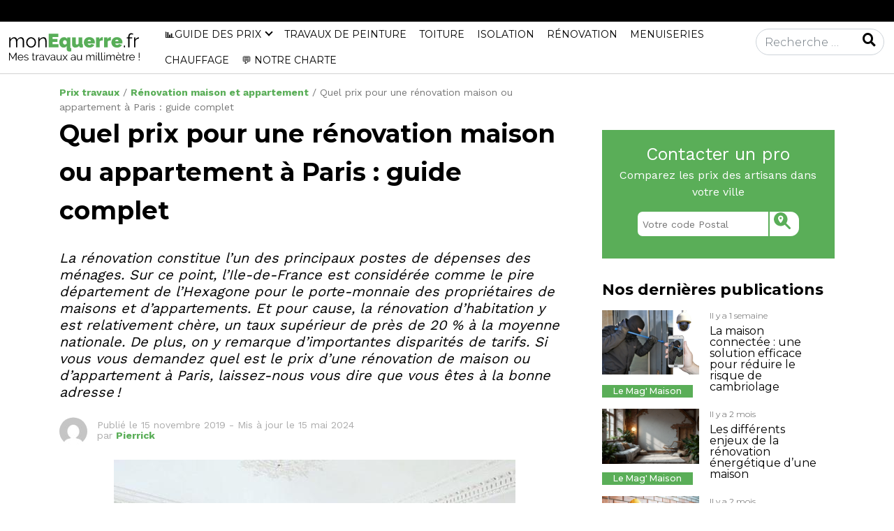

--- FILE ---
content_type: text/html; charset=UTF-8
request_url: https://www.monequerre.fr/quel-prix-pour-une-renovation-maison-ou-appartement-a-paris-guide-complet/
body_size: 31612
content:
<script src="https://www.google.com/recaptcha/api.js" async defer></script>

<!DOCTYPE html>
<html lang="fr-FR">

<head>
	<meta charset="UTF-8">
	<meta name="viewport" content="width=device-width, initial-scale=1, shrink-to-fit=no">
	<link rel="profile" href="http://gmpg.org/xfn/11">
	<link rel="shortcut icon" href="/favicon.ico" type="image/x-icon">
	<link rel="icon" href="/favicon.png" type="image/png">
	<link rel="icon" sizes="32x32" href="/favicon-32.png" type="image/png">
	<link rel="icon" sizes="64x64" href="/favicon-64.png" type="image/png">
	<link rel="icon" sizes="96x96" href="/favicon-96.png" type="image/png">
	<link rel="icon" sizes="196x196" href="/favicon-196.png" type="image/png">
	<link rel="apple-touch-icon" sizes="152x152" href="/apple-touch-icon.png">
	<link rel="apple-touch-icon" sizes="60x60" href="/apple-touch-icon-60x60.png">
	<link rel="apple-touch-icon" sizes="76x76" href="/apple-touch-icon-76x76.png">
	<link rel="apple-touch-icon" sizes="114x114" href="/apple-touch-icon-114x114.png">
	<link rel="apple-touch-icon" sizes="120x120" href="/apple-touch-icon-120x120.png">
	<link rel="apple-touch-icon" sizes="144x144" href="/apple-touch-icon-144x144.png">
	<meta name="msapplication-TileImage" content="/favicon-144.png">
	<meta name="msapplication-TileColor" content="#FFFFFF">
	<meta name='robots' content='index, follow, max-image-preview:large, max-snippet:-1, max-video-preview:-1' />

	<!-- This site is optimized with the Yoast SEO plugin v26.7 - https://yoast.com/wordpress/plugins/seo/ -->
	<title>Quel prix pour une rénovation maison ou appartement à Paris : guide complet - monEquerre.fr</title>
	<link rel="canonical" href="https://www.monequerre.fr/quel-prix-pour-une-renovation-maison-ou-appartement-a-paris-guide-complet/" />
	<meta property="og:locale" content="fr_FR" />
	<meta property="og:type" content="article" />
	<meta property="og:title" content="Quel prix pour une rénovation maison ou appartement à Paris : guide complet - monEquerre.fr" />
	<meta property="og:description" content="La rénovation constitue l’un des principaux postes de dépenses des ménages. Sur ce point, l’Ile-de-France est considérée comme le pire département de l’Hexagone pour le porte-monnaie des propriétaires de maisons et d’appartements. Et pour cause, la rénovation d’habitation y est relativement chère, un taux supérieur de près de 20 % à la moyenne nationale. De plus, on y remarque d’importantes disparités de tarifs. Si vous vous demandez quel est le prix d’une rénovation de maison ou d’appartement à Paris, laissez-nous vous dire que vous êtes à la bonne adresse ! [...]Read More..." />
	<meta property="og:url" content="https://www.monequerre.fr/quel-prix-pour-une-renovation-maison-ou-appartement-a-paris-guide-complet/" />
	<meta property="og:site_name" content="monEquerre.fr" />
	<meta property="article:modified_time" content="2024-05-15T14:19:46+00:00" />
	<meta property="og:image" content="https://www.monequerre.fr/wp-content/uploads/2019/11/renovation-paris-appartemment-compress.jpg" />
	<meta property="og:image:width" content="575" />
	<meta property="og:image:height" content="495" />
	<meta property="og:image:type" content="image/jpeg" />
	<meta name="twitter:card" content="summary_large_image" />
	<meta name="twitter:label1" content="Durée de lecture estimée" />
	<meta name="twitter:data1" content="9 minutes" />
	<!-- / Yoast SEO plugin. -->


<link rel='dns-prefetch' href='//fonts.googleapis.com' />
<link rel="alternate" type="application/rss+xml" title="monEquerre.fr &raquo; Flux" href="https://www.monequerre.fr/feed/" />
<link rel="alternate" type="application/rss+xml" title="monEquerre.fr &raquo; Flux des commentaires" href="https://www.monequerre.fr/comments/feed/" />
<link rel="alternate" type="application/rss+xml" title="monEquerre.fr &raquo; Quel prix pour une rénovation maison ou appartement à Paris : guide complet Flux des commentaires" href="https://www.monequerre.fr/quel-prix-pour-une-renovation-maison-ou-appartement-a-paris-guide-complet/feed/" />
<link rel="alternate" title="oEmbed (JSON)" type="application/json+oembed" href="https://www.monequerre.fr/wp-json/oembed/1.0/embed?url=https%3A%2F%2Fwww.monequerre.fr%2Fquel-prix-pour-une-renovation-maison-ou-appartement-a-paris-guide-complet%2F" />
<link rel="alternate" title="oEmbed (XML)" type="text/xml+oembed" href="https://www.monequerre.fr/wp-json/oembed/1.0/embed?url=https%3A%2F%2Fwww.monequerre.fr%2Fquel-prix-pour-une-renovation-maison-ou-appartement-a-paris-guide-complet%2F&#038;format=xml" />
<link rel="preload" href="https://fonts.googleapis.com/css2?family=Montserrat:ital,wght@0,300;0,400;0,500;0,700&#038;family=Work+Sans:ital,wght@0,400;0,700&#038;display=swap" as="style" media="all" onload="this.onload=null;this.rel='stylesheet'">
<link rel="stylesheet" href="https://fonts.googleapis.com/css2?family=Montserrat:ital,wght@0,300;0,400;0,500;0,700&#038;family=Work+Sans:ital,wght@0,400;0,700&#038;display=swap" media="all">
<noscript><link rel="stylesheet" href="https://fonts.googleapis.com/css2?family=Montserrat:ital,wght@0,300;0,400;0,500;0,700&#038;family=Work+Sans:ital,wght@0,400;0,700&#038;display=swap" media="all"></noscript>
<!--[if IE]><link rel="stylesheet" href="https://fonts.googleapis.com/css2?family=Montserrat:ital,wght@0,300;0,400;0,500;0,700&#038;family=Work+Sans:ital,wght@0,400;0,700&#038;display=swap" media="all"><![endif]-->
<style id='wp-img-auto-sizes-contain-inline-css' type='text/css'>
img:is([sizes=auto i],[sizes^="auto," i]){contain-intrinsic-size:3000px 1500px}
/*# sourceURL=wp-img-auto-sizes-contain-inline-css */
</style>
<style id='wp-block-library-inline-css' type='text/css'>
:root{--wp-block-synced-color:#7a00df;--wp-block-synced-color--rgb:122,0,223;--wp-bound-block-color:var(--wp-block-synced-color);--wp-editor-canvas-background:#ddd;--wp-admin-theme-color:#007cba;--wp-admin-theme-color--rgb:0,124,186;--wp-admin-theme-color-darker-10:#006ba1;--wp-admin-theme-color-darker-10--rgb:0,107,160.5;--wp-admin-theme-color-darker-20:#005a87;--wp-admin-theme-color-darker-20--rgb:0,90,135;--wp-admin-border-width-focus:2px}@media (min-resolution:192dpi){:root{--wp-admin-border-width-focus:1.5px}}.wp-element-button{cursor:pointer}:root .has-very-light-gray-background-color{background-color:#eee}:root .has-very-dark-gray-background-color{background-color:#313131}:root .has-very-light-gray-color{color:#eee}:root .has-very-dark-gray-color{color:#313131}:root .has-vivid-green-cyan-to-vivid-cyan-blue-gradient-background{background:linear-gradient(135deg,#00d084,#0693e3)}:root .has-purple-crush-gradient-background{background:linear-gradient(135deg,#34e2e4,#4721fb 50%,#ab1dfe)}:root .has-hazy-dawn-gradient-background{background:linear-gradient(135deg,#faaca8,#dad0ec)}:root .has-subdued-olive-gradient-background{background:linear-gradient(135deg,#fafae1,#67a671)}:root .has-atomic-cream-gradient-background{background:linear-gradient(135deg,#fdd79a,#004a59)}:root .has-nightshade-gradient-background{background:linear-gradient(135deg,#330968,#31cdcf)}:root .has-midnight-gradient-background{background:linear-gradient(135deg,#020381,#2874fc)}:root{--wp--preset--font-size--normal:16px;--wp--preset--font-size--huge:42px}.has-regular-font-size{font-size:1em}.has-larger-font-size{font-size:2.625em}.has-normal-font-size{font-size:var(--wp--preset--font-size--normal)}.has-huge-font-size{font-size:var(--wp--preset--font-size--huge)}.has-text-align-center{text-align:center}.has-text-align-left{text-align:left}.has-text-align-right{text-align:right}.has-fit-text{white-space:nowrap!important}#end-resizable-editor-section{display:none}.aligncenter{clear:both}.items-justified-left{justify-content:flex-start}.items-justified-center{justify-content:center}.items-justified-right{justify-content:flex-end}.items-justified-space-between{justify-content:space-between}.screen-reader-text{border:0;clip-path:inset(50%);height:1px;margin:-1px;overflow:hidden;padding:0;position:absolute;width:1px;word-wrap:normal!important}.screen-reader-text:focus{background-color:#ddd;clip-path:none;color:#444;display:block;font-size:1em;height:auto;left:5px;line-height:normal;padding:15px 23px 14px;text-decoration:none;top:5px;width:auto;z-index:100000}html :where(.has-border-color){border-style:solid}html :where([style*=border-top-color]){border-top-style:solid}html :where([style*=border-right-color]){border-right-style:solid}html :where([style*=border-bottom-color]){border-bottom-style:solid}html :where([style*=border-left-color]){border-left-style:solid}html :where([style*=border-width]){border-style:solid}html :where([style*=border-top-width]){border-top-style:solid}html :where([style*=border-right-width]){border-right-style:solid}html :where([style*=border-bottom-width]){border-bottom-style:solid}html :where([style*=border-left-width]){border-left-style:solid}html :where(img[class*=wp-image-]){height:auto;max-width:100%}:where(figure){margin:0 0 1em}html :where(.is-position-sticky){--wp-admin--admin-bar--position-offset:var(--wp-admin--admin-bar--height,0px)}@media screen and (max-width:600px){html :where(.is-position-sticky){--wp-admin--admin-bar--position-offset:0px}}

/*# sourceURL=wp-block-library-inline-css */
</style><style id='wp-block-heading-inline-css' type='text/css'>
h1:where(.wp-block-heading).has-background,h2:where(.wp-block-heading).has-background,h3:where(.wp-block-heading).has-background,h4:where(.wp-block-heading).has-background,h5:where(.wp-block-heading).has-background,h6:where(.wp-block-heading).has-background{padding:1.25em 2.375em}h1.has-text-align-left[style*=writing-mode]:where([style*=vertical-lr]),h1.has-text-align-right[style*=writing-mode]:where([style*=vertical-rl]),h2.has-text-align-left[style*=writing-mode]:where([style*=vertical-lr]),h2.has-text-align-right[style*=writing-mode]:where([style*=vertical-rl]),h3.has-text-align-left[style*=writing-mode]:where([style*=vertical-lr]),h3.has-text-align-right[style*=writing-mode]:where([style*=vertical-rl]),h4.has-text-align-left[style*=writing-mode]:where([style*=vertical-lr]),h4.has-text-align-right[style*=writing-mode]:where([style*=vertical-rl]),h5.has-text-align-left[style*=writing-mode]:where([style*=vertical-lr]),h5.has-text-align-right[style*=writing-mode]:where([style*=vertical-rl]),h6.has-text-align-left[style*=writing-mode]:where([style*=vertical-lr]),h6.has-text-align-right[style*=writing-mode]:where([style*=vertical-rl]){rotate:180deg}
/*# sourceURL=https://www.monequerre.fr/wp-includes/blocks/heading/style.min.css */
</style>
<style id='wp-block-image-inline-css' type='text/css'>
.wp-block-image>a,.wp-block-image>figure>a{display:inline-block}.wp-block-image img{box-sizing:border-box;height:auto;max-width:100%;vertical-align:bottom}@media not (prefers-reduced-motion){.wp-block-image img.hide{visibility:hidden}.wp-block-image img.show{animation:show-content-image .4s}}.wp-block-image[style*=border-radius] img,.wp-block-image[style*=border-radius]>a{border-radius:inherit}.wp-block-image.has-custom-border img{box-sizing:border-box}.wp-block-image.aligncenter{text-align:center}.wp-block-image.alignfull>a,.wp-block-image.alignwide>a{width:100%}.wp-block-image.alignfull img,.wp-block-image.alignwide img{height:auto;width:100%}.wp-block-image .aligncenter,.wp-block-image .alignleft,.wp-block-image .alignright,.wp-block-image.aligncenter,.wp-block-image.alignleft,.wp-block-image.alignright{display:table}.wp-block-image .aligncenter>figcaption,.wp-block-image .alignleft>figcaption,.wp-block-image .alignright>figcaption,.wp-block-image.aligncenter>figcaption,.wp-block-image.alignleft>figcaption,.wp-block-image.alignright>figcaption{caption-side:bottom;display:table-caption}.wp-block-image .alignleft{float:left;margin:.5em 1em .5em 0}.wp-block-image .alignright{float:right;margin:.5em 0 .5em 1em}.wp-block-image .aligncenter{margin-left:auto;margin-right:auto}.wp-block-image :where(figcaption){margin-bottom:1em;margin-top:.5em}.wp-block-image.is-style-circle-mask img{border-radius:9999px}@supports ((-webkit-mask-image:none) or (mask-image:none)) or (-webkit-mask-image:none){.wp-block-image.is-style-circle-mask img{border-radius:0;-webkit-mask-image:url('data:image/svg+xml;utf8,<svg viewBox="0 0 100 100" xmlns="http://www.w3.org/2000/svg"><circle cx="50" cy="50" r="50"/></svg>');mask-image:url('data:image/svg+xml;utf8,<svg viewBox="0 0 100 100" xmlns="http://www.w3.org/2000/svg"><circle cx="50" cy="50" r="50"/></svg>');mask-mode:alpha;-webkit-mask-position:center;mask-position:center;-webkit-mask-repeat:no-repeat;mask-repeat:no-repeat;-webkit-mask-size:contain;mask-size:contain}}:root :where(.wp-block-image.is-style-rounded img,.wp-block-image .is-style-rounded img){border-radius:9999px}.wp-block-image figure{margin:0}.wp-lightbox-container{display:flex;flex-direction:column;position:relative}.wp-lightbox-container img{cursor:zoom-in}.wp-lightbox-container img:hover+button{opacity:1}.wp-lightbox-container button{align-items:center;backdrop-filter:blur(16px) saturate(180%);background-color:#5a5a5a40;border:none;border-radius:4px;cursor:zoom-in;display:flex;height:20px;justify-content:center;opacity:0;padding:0;position:absolute;right:16px;text-align:center;top:16px;width:20px;z-index:100}@media not (prefers-reduced-motion){.wp-lightbox-container button{transition:opacity .2s ease}}.wp-lightbox-container button:focus-visible{outline:3px auto #5a5a5a40;outline:3px auto -webkit-focus-ring-color;outline-offset:3px}.wp-lightbox-container button:hover{cursor:pointer;opacity:1}.wp-lightbox-container button:focus{opacity:1}.wp-lightbox-container button:focus,.wp-lightbox-container button:hover,.wp-lightbox-container button:not(:hover):not(:active):not(.has-background){background-color:#5a5a5a40;border:none}.wp-lightbox-overlay{box-sizing:border-box;cursor:zoom-out;height:100vh;left:0;overflow:hidden;position:fixed;top:0;visibility:hidden;width:100%;z-index:100000}.wp-lightbox-overlay .close-button{align-items:center;cursor:pointer;display:flex;justify-content:center;min-height:40px;min-width:40px;padding:0;position:absolute;right:calc(env(safe-area-inset-right) + 16px);top:calc(env(safe-area-inset-top) + 16px);z-index:5000000}.wp-lightbox-overlay .close-button:focus,.wp-lightbox-overlay .close-button:hover,.wp-lightbox-overlay .close-button:not(:hover):not(:active):not(.has-background){background:none;border:none}.wp-lightbox-overlay .lightbox-image-container{height:var(--wp--lightbox-container-height);left:50%;overflow:hidden;position:absolute;top:50%;transform:translate(-50%,-50%);transform-origin:top left;width:var(--wp--lightbox-container-width);z-index:9999999999}.wp-lightbox-overlay .wp-block-image{align-items:center;box-sizing:border-box;display:flex;height:100%;justify-content:center;margin:0;position:relative;transform-origin:0 0;width:100%;z-index:3000000}.wp-lightbox-overlay .wp-block-image img{height:var(--wp--lightbox-image-height);min-height:var(--wp--lightbox-image-height);min-width:var(--wp--lightbox-image-width);width:var(--wp--lightbox-image-width)}.wp-lightbox-overlay .wp-block-image figcaption{display:none}.wp-lightbox-overlay button{background:none;border:none}.wp-lightbox-overlay .scrim{background-color:#fff;height:100%;opacity:.9;position:absolute;width:100%;z-index:2000000}.wp-lightbox-overlay.active{visibility:visible}@media not (prefers-reduced-motion){.wp-lightbox-overlay.active{animation:turn-on-visibility .25s both}.wp-lightbox-overlay.active img{animation:turn-on-visibility .35s both}.wp-lightbox-overlay.show-closing-animation:not(.active){animation:turn-off-visibility .35s both}.wp-lightbox-overlay.show-closing-animation:not(.active) img{animation:turn-off-visibility .25s both}.wp-lightbox-overlay.zoom.active{animation:none;opacity:1;visibility:visible}.wp-lightbox-overlay.zoom.active .lightbox-image-container{animation:lightbox-zoom-in .4s}.wp-lightbox-overlay.zoom.active .lightbox-image-container img{animation:none}.wp-lightbox-overlay.zoom.active .scrim{animation:turn-on-visibility .4s forwards}.wp-lightbox-overlay.zoom.show-closing-animation:not(.active){animation:none}.wp-lightbox-overlay.zoom.show-closing-animation:not(.active) .lightbox-image-container{animation:lightbox-zoom-out .4s}.wp-lightbox-overlay.zoom.show-closing-animation:not(.active) .lightbox-image-container img{animation:none}.wp-lightbox-overlay.zoom.show-closing-animation:not(.active) .scrim{animation:turn-off-visibility .4s forwards}}@keyframes show-content-image{0%{visibility:hidden}99%{visibility:hidden}to{visibility:visible}}@keyframes turn-on-visibility{0%{opacity:0}to{opacity:1}}@keyframes turn-off-visibility{0%{opacity:1;visibility:visible}99%{opacity:0;visibility:visible}to{opacity:0;visibility:hidden}}@keyframes lightbox-zoom-in{0%{transform:translate(calc((-100vw + var(--wp--lightbox-scrollbar-width))/2 + var(--wp--lightbox-initial-left-position)),calc(-50vh + var(--wp--lightbox-initial-top-position))) scale(var(--wp--lightbox-scale))}to{transform:translate(-50%,-50%) scale(1)}}@keyframes lightbox-zoom-out{0%{transform:translate(-50%,-50%) scale(1);visibility:visible}99%{visibility:visible}to{transform:translate(calc((-100vw + var(--wp--lightbox-scrollbar-width))/2 + var(--wp--lightbox-initial-left-position)),calc(-50vh + var(--wp--lightbox-initial-top-position))) scale(var(--wp--lightbox-scale));visibility:hidden}}
/*# sourceURL=https://www.monequerre.fr/wp-includes/blocks/image/style.min.css */
</style>
<style id='wp-block-list-inline-css' type='text/css'>
ol,ul{box-sizing:border-box}:root :where(.wp-block-list.has-background){padding:1.25em 2.375em}
/*# sourceURL=https://www.monequerre.fr/wp-includes/blocks/list/style.min.css */
</style>
<style id='wp-block-paragraph-inline-css' type='text/css'>
.is-small-text{font-size:.875em}.is-regular-text{font-size:1em}.is-large-text{font-size:2.25em}.is-larger-text{font-size:3em}.has-drop-cap:not(:focus):first-letter{float:left;font-size:8.4em;font-style:normal;font-weight:100;line-height:.68;margin:.05em .1em 0 0;text-transform:uppercase}body.rtl .has-drop-cap:not(:focus):first-letter{float:none;margin-left:.1em}p.has-drop-cap.has-background{overflow:hidden}:root :where(p.has-background){padding:1.25em 2.375em}:where(p.has-text-color:not(.has-link-color)) a{color:inherit}p.has-text-align-left[style*="writing-mode:vertical-lr"],p.has-text-align-right[style*="writing-mode:vertical-rl"]{rotate:180deg}
/*# sourceURL=https://www.monequerre.fr/wp-includes/blocks/paragraph/style.min.css */
</style>
<style id='wp-block-table-inline-css' type='text/css'>
.wp-block-table{overflow-x:auto}.wp-block-table table{border-collapse:collapse;width:100%}.wp-block-table thead{border-bottom:3px solid}.wp-block-table tfoot{border-top:3px solid}.wp-block-table td,.wp-block-table th{border:1px solid;padding:.5em}.wp-block-table .has-fixed-layout{table-layout:fixed;width:100%}.wp-block-table .has-fixed-layout td,.wp-block-table .has-fixed-layout th{word-break:break-word}.wp-block-table.aligncenter,.wp-block-table.alignleft,.wp-block-table.alignright{display:table;width:auto}.wp-block-table.aligncenter td,.wp-block-table.aligncenter th,.wp-block-table.alignleft td,.wp-block-table.alignleft th,.wp-block-table.alignright td,.wp-block-table.alignright th{word-break:break-word}.wp-block-table .has-subtle-light-gray-background-color{background-color:#f3f4f5}.wp-block-table .has-subtle-pale-green-background-color{background-color:#e9fbe5}.wp-block-table .has-subtle-pale-blue-background-color{background-color:#e7f5fe}.wp-block-table .has-subtle-pale-pink-background-color{background-color:#fcf0ef}.wp-block-table.is-style-stripes{background-color:initial;border-collapse:inherit;border-spacing:0}.wp-block-table.is-style-stripes tbody tr:nth-child(odd){background-color:#f0f0f0}.wp-block-table.is-style-stripes.has-subtle-light-gray-background-color tbody tr:nth-child(odd){background-color:#f3f4f5}.wp-block-table.is-style-stripes.has-subtle-pale-green-background-color tbody tr:nth-child(odd){background-color:#e9fbe5}.wp-block-table.is-style-stripes.has-subtle-pale-blue-background-color tbody tr:nth-child(odd){background-color:#e7f5fe}.wp-block-table.is-style-stripes.has-subtle-pale-pink-background-color tbody tr:nth-child(odd){background-color:#fcf0ef}.wp-block-table.is-style-stripes td,.wp-block-table.is-style-stripes th{border-color:#0000}.wp-block-table.is-style-stripes{border-bottom:1px solid #f0f0f0}.wp-block-table .has-border-color td,.wp-block-table .has-border-color th,.wp-block-table .has-border-color tr,.wp-block-table .has-border-color>*{border-color:inherit}.wp-block-table table[style*=border-top-color] tr:first-child,.wp-block-table table[style*=border-top-color] tr:first-child td,.wp-block-table table[style*=border-top-color] tr:first-child th,.wp-block-table table[style*=border-top-color]>*,.wp-block-table table[style*=border-top-color]>* td,.wp-block-table table[style*=border-top-color]>* th{border-top-color:inherit}.wp-block-table table[style*=border-top-color] tr:not(:first-child){border-top-color:initial}.wp-block-table table[style*=border-right-color] td:last-child,.wp-block-table table[style*=border-right-color] th,.wp-block-table table[style*=border-right-color] tr,.wp-block-table table[style*=border-right-color]>*{border-right-color:inherit}.wp-block-table table[style*=border-bottom-color] tr:last-child,.wp-block-table table[style*=border-bottom-color] tr:last-child td,.wp-block-table table[style*=border-bottom-color] tr:last-child th,.wp-block-table table[style*=border-bottom-color]>*,.wp-block-table table[style*=border-bottom-color]>* td,.wp-block-table table[style*=border-bottom-color]>* th{border-bottom-color:inherit}.wp-block-table table[style*=border-bottom-color] tr:not(:last-child){border-bottom-color:initial}.wp-block-table table[style*=border-left-color] td:first-child,.wp-block-table table[style*=border-left-color] th,.wp-block-table table[style*=border-left-color] tr,.wp-block-table table[style*=border-left-color]>*{border-left-color:inherit}.wp-block-table table[style*=border-style] td,.wp-block-table table[style*=border-style] th,.wp-block-table table[style*=border-style] tr,.wp-block-table table[style*=border-style]>*{border-style:inherit}.wp-block-table table[style*=border-width] td,.wp-block-table table[style*=border-width] th,.wp-block-table table[style*=border-width] tr,.wp-block-table table[style*=border-width]>*{border-style:inherit;border-width:inherit}
/*# sourceURL=https://www.monequerre.fr/wp-includes/blocks/table/style.min.css */
</style>
<style id='global-styles-inline-css' type='text/css'>
:root{--wp--preset--aspect-ratio--square: 1;--wp--preset--aspect-ratio--4-3: 4/3;--wp--preset--aspect-ratio--3-4: 3/4;--wp--preset--aspect-ratio--3-2: 3/2;--wp--preset--aspect-ratio--2-3: 2/3;--wp--preset--aspect-ratio--16-9: 16/9;--wp--preset--aspect-ratio--9-16: 9/16;--wp--preset--color--black: #000000;--wp--preset--color--cyan-bluish-gray: #abb8c3;--wp--preset--color--white: #ffffff;--wp--preset--color--pale-pink: #f78da7;--wp--preset--color--vivid-red: #cf2e2e;--wp--preset--color--luminous-vivid-orange: #ff6900;--wp--preset--color--luminous-vivid-amber: #fcb900;--wp--preset--color--light-green-cyan: #7bdcb5;--wp--preset--color--vivid-green-cyan: #00d084;--wp--preset--color--pale-cyan-blue: #8ed1fc;--wp--preset--color--vivid-cyan-blue: #0693e3;--wp--preset--color--vivid-purple: #9b51e0;--wp--preset--gradient--vivid-cyan-blue-to-vivid-purple: linear-gradient(135deg,rgb(6,147,227) 0%,rgb(155,81,224) 100%);--wp--preset--gradient--light-green-cyan-to-vivid-green-cyan: linear-gradient(135deg,rgb(122,220,180) 0%,rgb(0,208,130) 100%);--wp--preset--gradient--luminous-vivid-amber-to-luminous-vivid-orange: linear-gradient(135deg,rgb(252,185,0) 0%,rgb(255,105,0) 100%);--wp--preset--gradient--luminous-vivid-orange-to-vivid-red: linear-gradient(135deg,rgb(255,105,0) 0%,rgb(207,46,46) 100%);--wp--preset--gradient--very-light-gray-to-cyan-bluish-gray: linear-gradient(135deg,rgb(238,238,238) 0%,rgb(169,184,195) 100%);--wp--preset--gradient--cool-to-warm-spectrum: linear-gradient(135deg,rgb(74,234,220) 0%,rgb(151,120,209) 20%,rgb(207,42,186) 40%,rgb(238,44,130) 60%,rgb(251,105,98) 80%,rgb(254,248,76) 100%);--wp--preset--gradient--blush-light-purple: linear-gradient(135deg,rgb(255,206,236) 0%,rgb(152,150,240) 100%);--wp--preset--gradient--blush-bordeaux: linear-gradient(135deg,rgb(254,205,165) 0%,rgb(254,45,45) 50%,rgb(107,0,62) 100%);--wp--preset--gradient--luminous-dusk: linear-gradient(135deg,rgb(255,203,112) 0%,rgb(199,81,192) 50%,rgb(65,88,208) 100%);--wp--preset--gradient--pale-ocean: linear-gradient(135deg,rgb(255,245,203) 0%,rgb(182,227,212) 50%,rgb(51,167,181) 100%);--wp--preset--gradient--electric-grass: linear-gradient(135deg,rgb(202,248,128) 0%,rgb(113,206,126) 100%);--wp--preset--gradient--midnight: linear-gradient(135deg,rgb(2,3,129) 0%,rgb(40,116,252) 100%);--wp--preset--font-size--small: 13px;--wp--preset--font-size--medium: 20px;--wp--preset--font-size--large: 36px;--wp--preset--font-size--x-large: 42px;--wp--preset--spacing--20: 0.44rem;--wp--preset--spacing--30: 0.67rem;--wp--preset--spacing--40: 1rem;--wp--preset--spacing--50: 1.5rem;--wp--preset--spacing--60: 2.25rem;--wp--preset--spacing--70: 3.38rem;--wp--preset--spacing--80: 5.06rem;--wp--preset--shadow--natural: 6px 6px 9px rgba(0, 0, 0, 0.2);--wp--preset--shadow--deep: 12px 12px 50px rgba(0, 0, 0, 0.4);--wp--preset--shadow--sharp: 6px 6px 0px rgba(0, 0, 0, 0.2);--wp--preset--shadow--outlined: 6px 6px 0px -3px rgb(255, 255, 255), 6px 6px rgb(0, 0, 0);--wp--preset--shadow--crisp: 6px 6px 0px rgb(0, 0, 0);}:where(.is-layout-flex){gap: 0.5em;}:where(.is-layout-grid){gap: 0.5em;}body .is-layout-flex{display: flex;}.is-layout-flex{flex-wrap: wrap;align-items: center;}.is-layout-flex > :is(*, div){margin: 0;}body .is-layout-grid{display: grid;}.is-layout-grid > :is(*, div){margin: 0;}:where(.wp-block-columns.is-layout-flex){gap: 2em;}:where(.wp-block-columns.is-layout-grid){gap: 2em;}:where(.wp-block-post-template.is-layout-flex){gap: 1.25em;}:where(.wp-block-post-template.is-layout-grid){gap: 1.25em;}.has-black-color{color: var(--wp--preset--color--black) !important;}.has-cyan-bluish-gray-color{color: var(--wp--preset--color--cyan-bluish-gray) !important;}.has-white-color{color: var(--wp--preset--color--white) !important;}.has-pale-pink-color{color: var(--wp--preset--color--pale-pink) !important;}.has-vivid-red-color{color: var(--wp--preset--color--vivid-red) !important;}.has-luminous-vivid-orange-color{color: var(--wp--preset--color--luminous-vivid-orange) !important;}.has-luminous-vivid-amber-color{color: var(--wp--preset--color--luminous-vivid-amber) !important;}.has-light-green-cyan-color{color: var(--wp--preset--color--light-green-cyan) !important;}.has-vivid-green-cyan-color{color: var(--wp--preset--color--vivid-green-cyan) !important;}.has-pale-cyan-blue-color{color: var(--wp--preset--color--pale-cyan-blue) !important;}.has-vivid-cyan-blue-color{color: var(--wp--preset--color--vivid-cyan-blue) !important;}.has-vivid-purple-color{color: var(--wp--preset--color--vivid-purple) !important;}.has-black-background-color{background-color: var(--wp--preset--color--black) !important;}.has-cyan-bluish-gray-background-color{background-color: var(--wp--preset--color--cyan-bluish-gray) !important;}.has-white-background-color{background-color: var(--wp--preset--color--white) !important;}.has-pale-pink-background-color{background-color: var(--wp--preset--color--pale-pink) !important;}.has-vivid-red-background-color{background-color: var(--wp--preset--color--vivid-red) !important;}.has-luminous-vivid-orange-background-color{background-color: var(--wp--preset--color--luminous-vivid-orange) !important;}.has-luminous-vivid-amber-background-color{background-color: var(--wp--preset--color--luminous-vivid-amber) !important;}.has-light-green-cyan-background-color{background-color: var(--wp--preset--color--light-green-cyan) !important;}.has-vivid-green-cyan-background-color{background-color: var(--wp--preset--color--vivid-green-cyan) !important;}.has-pale-cyan-blue-background-color{background-color: var(--wp--preset--color--pale-cyan-blue) !important;}.has-vivid-cyan-blue-background-color{background-color: var(--wp--preset--color--vivid-cyan-blue) !important;}.has-vivid-purple-background-color{background-color: var(--wp--preset--color--vivid-purple) !important;}.has-black-border-color{border-color: var(--wp--preset--color--black) !important;}.has-cyan-bluish-gray-border-color{border-color: var(--wp--preset--color--cyan-bluish-gray) !important;}.has-white-border-color{border-color: var(--wp--preset--color--white) !important;}.has-pale-pink-border-color{border-color: var(--wp--preset--color--pale-pink) !important;}.has-vivid-red-border-color{border-color: var(--wp--preset--color--vivid-red) !important;}.has-luminous-vivid-orange-border-color{border-color: var(--wp--preset--color--luminous-vivid-orange) !important;}.has-luminous-vivid-amber-border-color{border-color: var(--wp--preset--color--luminous-vivid-amber) !important;}.has-light-green-cyan-border-color{border-color: var(--wp--preset--color--light-green-cyan) !important;}.has-vivid-green-cyan-border-color{border-color: var(--wp--preset--color--vivid-green-cyan) !important;}.has-pale-cyan-blue-border-color{border-color: var(--wp--preset--color--pale-cyan-blue) !important;}.has-vivid-cyan-blue-border-color{border-color: var(--wp--preset--color--vivid-cyan-blue) !important;}.has-vivid-purple-border-color{border-color: var(--wp--preset--color--vivid-purple) !important;}.has-vivid-cyan-blue-to-vivid-purple-gradient-background{background: var(--wp--preset--gradient--vivid-cyan-blue-to-vivid-purple) !important;}.has-light-green-cyan-to-vivid-green-cyan-gradient-background{background: var(--wp--preset--gradient--light-green-cyan-to-vivid-green-cyan) !important;}.has-luminous-vivid-amber-to-luminous-vivid-orange-gradient-background{background: var(--wp--preset--gradient--luminous-vivid-amber-to-luminous-vivid-orange) !important;}.has-luminous-vivid-orange-to-vivid-red-gradient-background{background: var(--wp--preset--gradient--luminous-vivid-orange-to-vivid-red) !important;}.has-very-light-gray-to-cyan-bluish-gray-gradient-background{background: var(--wp--preset--gradient--very-light-gray-to-cyan-bluish-gray) !important;}.has-cool-to-warm-spectrum-gradient-background{background: var(--wp--preset--gradient--cool-to-warm-spectrum) !important;}.has-blush-light-purple-gradient-background{background: var(--wp--preset--gradient--blush-light-purple) !important;}.has-blush-bordeaux-gradient-background{background: var(--wp--preset--gradient--blush-bordeaux) !important;}.has-luminous-dusk-gradient-background{background: var(--wp--preset--gradient--luminous-dusk) !important;}.has-pale-ocean-gradient-background{background: var(--wp--preset--gradient--pale-ocean) !important;}.has-electric-grass-gradient-background{background: var(--wp--preset--gradient--electric-grass) !important;}.has-midnight-gradient-background{background: var(--wp--preset--gradient--midnight) !important;}.has-small-font-size{font-size: var(--wp--preset--font-size--small) !important;}.has-medium-font-size{font-size: var(--wp--preset--font-size--medium) !important;}.has-large-font-size{font-size: var(--wp--preset--font-size--large) !important;}.has-x-large-font-size{font-size: var(--wp--preset--font-size--x-large) !important;}
/*# sourceURL=global-styles-inline-css */
</style>

<style id='classic-theme-styles-inline-css' type='text/css'>
/*! This file is auto-generated */
.wp-block-button__link{color:#fff;background-color:#32373c;border-radius:9999px;box-shadow:none;text-decoration:none;padding:calc(.667em + 2px) calc(1.333em + 2px);font-size:1.125em}.wp-block-file__button{background:#32373c;color:#fff;text-decoration:none}
/*# sourceURL=/wp-includes/css/classic-themes.min.css */
</style>
<link rel='stylesheet' id='wpo_min-header-0-css' href='https://www.monequerre.fr/wp-content/cache/wpo-minify/1765934202/assets/wpo-minify-header-671e4c9d.min.css' type='text/css' media='all' />
<script defer type="text/javascript" src="https://www.monequerre.fr/wp-content/cache/wpo-minify/1765934202/assets/wpo-minify-header-d9442b70.min.js" id="wpo_min-header-0-js"></script>
<link rel="https://api.w.org/" href="https://www.monequerre.fr/wp-json/" /><link rel="alternate" title="JSON" type="application/json" href="https://www.monequerre.fr/wp-json/wp/v2/pages/14555" /><link rel="EditURI" type="application/rsd+xml" title="RSD" href="https://www.monequerre.fr/xmlrpc.php?rsd" />
<link rel='shortlink' href='https://www.monequerre.fr/?p=14555' />
<meta name="mobile-web-app-capable" content="yes">
<meta name="apple-mobile-web-app-capable" content="yes">
<meta name="apple-mobile-web-app-title" content="monEquerre.fr - Mes travaux au millimètre !">

<!-- Schema & Structured Data For WP v1.53 - -->
<script type="application/ld+json" class="saswp-schema-markup-output">
[{"@context":"https:\/\/schema.org\/","@graph":[{"@context":"https:\/\/schema.org\/","@type":"SiteNavigationElement","@id":"https:\/\/www.monequerre.fr\/#jardin-exterieur","name":"Jardin & ext\u00e9rieur","url":"https:\/\/www.monequerre.fr\/jardin-amenagement-exterieur\/"},{"@context":"https:\/\/schema.org\/","@type":"SiteNavigationElement","@id":"https:\/\/www.monequerre.fr\/#travaux-de-peinture","name":"Travaux de peinture","url":"https:\/\/www.monequerre.fr\/rubrique\/peinture\/"},{"@context":"https:\/\/schema.org\/","@type":"SiteNavigationElement","@id":"https:\/\/www.monequerre.fr\/#toiture","name":"Toiture","url":"https:\/\/www.monequerre.fr\/rubrique\/toiture\/"},{"@context":"https:\/\/schema.org\/","@type":"SiteNavigationElement","@id":"https:\/\/www.monequerre.fr\/#isolation","name":"Isolation","url":"https:\/\/www.monequerre.fr\/rubrique\/isolation\/"},{"@context":"https:\/\/schema.org\/","@type":"SiteNavigationElement","@id":"https:\/\/www.monequerre.fr\/#renovation","name":"R\u00e9novation","url":"https:\/\/www.monequerre.fr\/rubrique\/renovation-maison-appartement\/"},{"@context":"https:\/\/schema.org\/","@type":"SiteNavigationElement","@id":"https:\/\/www.monequerre.fr\/#menuiseries","name":"Menuiseries","url":"https:\/\/www.monequerre.fr\/rubrique\/fenetre\/"},{"@context":"https:\/\/schema.org\/","@type":"SiteNavigationElement","@id":"https:\/\/www.monequerre.fr\/#chauffage","name":"Chauffage","url":"https:\/\/www.monequerre.fr\/rubrique\/chauffage-chaudiere\/"},{"@context":"https:\/\/schema.org\/","@type":"SiteNavigationElement","@id":"https:\/\/www.monequerre.fr\/#notre-charte","name":"&#x1f4ac; Notre charte","url":"https:\/\/www.monequerre.fr\/notre-charte-de-confiance\/"}]},

{"@context":"https:\/\/schema.org\/","@type":"BreadcrumbList","@id":"https:\/\/www.monequerre.fr\/quel-prix-pour-une-renovation-maison-ou-appartement-a-paris-guide-complet\/#breadcrumb","itemListElement":[{"@type":"ListItem","position":1,"item":{"@id":"https:\/\/www.monequerre.fr","name":"monEquerre.fr"}},{"@type":"ListItem","position":2,"item":{"@id":"https:\/\/www.monequerre.fr\/quel-prix-pour-une-renovation-maison-ou-appartement-a-paris-guide-complet\/","name":"Quel prix pour une r\u00e9novation maison ou appartement \u00e0 Paris : guide complet"}}]},

{"@context":"https:\/\/schema.org\/","@type":"Article","@id":"https:\/\/www.monequerre.fr\/quel-prix-pour-une-renovation-maison-ou-appartement-a-paris-guide-complet\/#Article","url":"https:\/\/www.monequerre.fr\/quel-prix-pour-une-renovation-maison-ou-appartement-a-paris-guide-complet\/","inLanguage":"fr-FR","mainEntityOfPage":"https:\/\/www.monequerre.fr\/quel-prix-pour-une-renovation-maison-ou-appartement-a-paris-guide-complet\/","headline":"Quel prix pour une r\u00e9novation maison ou appartement \u00e0 Paris : guide complet","description":"La r\u00e9novation constitue l\u2019un des principaux postes de d\u00e9penses des m\u00e9nages. Sur ce point, l\u2019Ile-de-France est consid\u00e9r\u00e9e comme le pire d\u00e9partement de l\u2019Hexagone pour le porte-monnaie des propri\u00e9taires de maisons et d\u2019appartements. Et pour cause, la r\u00e9novation d\u2019habitation y est relativement ch\u00e8re, un taux sup\u00e9rieur de pr\u00e8s de 20\u00a0% \u00e0 la moyenne nationale. De plus, on y remarque d\u2019importantes disparit\u00e9s de tarifs. Si vous vous demandez quel est le prix d\u2019une r\u00e9novation de maison ou d\u2019appartement \u00e0 Paris, laissez-nous vous dire que vous \u00eates \u00e0 la bonne adresse\u2009!","articleBody":"Vous avez un bel appartement \u00e0 Montmartre que vous souhaitez r\u00e9nover\u2009? Une charmante maison dans le quartier de Belleville que vous voulez moderniser\u2009? Un penthouse dans le 13earrondissement dont la d\u00e9co requiert un petit lifting\u2009? D\u00e9couvrez combien vous devez d\u00e9bourser pour r\u00e9aliser votre projet\u2009!    Le budget \u00e0 pr\u00e9voir pour la r\u00e9novation d\u2019un logement parisien     Pour calculer le budget \u00e0 pr\u00e9voir pour la r\u00e9novation d\u2019une habitation parisienne, il faudra d\u2019abord d\u00e9finir la nature des travaux \u00e0 effectuer. Souhaitez-vous m\u00e9tamorphoser compl\u00e8tement votre petit studio \u00e0 Saint-Germain-des-Pr\u00e9s ou est-il simplement question de le rafraichir\u2009? D\u00e9sirez-vous remplacer le rev\u00eatement de sol de votre appartement haussmannien ou bien modifier int\u00e9gralement la structure du plancher\u2009? Voil\u00e0 autant de questions que vous devez vous poser avant de vous faire parvenir un devis pour la r\u00e9novation de votre logement \u00e0 Paris.      G\u00e9n\u00e9ralement, la remise \u00e0 neuf d\u2019un b\u00e2timent parisien de 60&nbsp;m2 reviendra entre 13\u2009800 et 108\u2009000&nbsp;\u20ac. Mais pas de panique&nbsp;: \u00e0 moins que votre projet ne soit faramineux, vous ne devriez pas d\u00e9bourser plus de 25\u2009000&nbsp;euros.     Conna\u00eetre le prix des travaux de r\u00e9novation \u00e0 Paris     Les d\u00e9penses d\u2019un chantier de r\u00e9novation peuvent varier consid\u00e9rablement selon vos besoins.     Un logement francilien dont le rev\u00eatement de sol est en bon \u00e9tat sera moins cher \u00e0 r\u00e9habiliter qu\u2019une habitation dont ce n\u2019est pas le cas.     Voici un petit tableau pour vous aiguiller dans les prix des diff\u00e9rents travaux de r\u00e9novation&nbsp;:        Travaux de r\u00e9novationBudget \u00e0 pr\u00e9voirR\u00e9novation de la ma\u00e7onnerieEntre 35 et 60&nbsp;\u20ac par m2Renouvellement de l\u2019isolationEntre 25 et 60&nbsp;\u20ac par m2Remise \u00e0 neuf de l\u2019installation \u00e9lectriqueEntre 50 et 70&nbsp;\u20ac par m2Remplacement d\u2019un chauffageEntre 10\u2009000 et 20\u2009000&nbsp;\u20ac par m2Changement des menuiseriesEntre 4000 et 9\u2009000&nbsp;\u20acR\u00e9novation du syst\u00e8me de plomberie\u00c0 partir de 4000&nbsp;\u20ac    Le prix de r\u00e9novation d\u2019une habitation parisienne au m\u00b2     Puisque le budget \u00e0 pr\u00e9voir pour la r\u00e9novation d\u2019un logement d\u00e9pend en partie de sa surface, il est conseill\u00e9 de conna\u00eetre les prix moyens au m2.     Comptez g\u00e9n\u00e9ralement entre 230 et 1000&nbsp;eurosdu m\u00e8tre carr\u00e9 si vous voulez r\u00e9habiliter une maison ou un appartement \u00e0 Paris. La facture peut s\u2019\u00e9lever jusqu\u2019\u00e0 1800&nbsp;euros par m2 dans le cas de travaux lourds.     Ce tableau suivant vous informe sur le co\u00fbt de r\u00e9novation d\u2019une habitation francilienne au m\u00e8tre carr\u00e9 selon le niveau des travaux \u00e0 effectuer&nbsp;:    Nature des travauxL\u00e9g\u00e8re restauration (r\u00e9novation basique)R\u00e9novation int\u00e9graleR\u00e9novation lourdePrixEntre 230 et 650&nbsp;\u20ac TTC\/m2Entre 650 et 1000&nbsp;\u20ac TTC\/m2Entre 1000 et 1800&nbsp;\u20ac TTC\/m2Travaux concern\u00e9s\u00b7&nbsp;&nbsp;&nbsp;&nbsp;&nbsp;&nbsp;&nbsp;&nbsp; R\u00e9fection des rev\u00eatements de sol \u00b7&nbsp;&nbsp;&nbsp;&nbsp;&nbsp;&nbsp;&nbsp;&nbsp; Application du papier peint \u00b7&nbsp;&nbsp;&nbsp;&nbsp;&nbsp;&nbsp;&nbsp;&nbsp; Application des rev\u00eatements muraux \u00b7&nbsp;&nbsp;&nbsp;&nbsp;&nbsp;&nbsp;&nbsp;&nbsp; Peinture des murs et plafonds\u00b7&nbsp;&nbsp;&nbsp;&nbsp;&nbsp;&nbsp;&nbsp;&nbsp; Restauration de la salle de bain et de la cuisine \u00b7&nbsp;&nbsp;&nbsp;&nbsp;&nbsp;&nbsp;&nbsp;&nbsp; Changement de fen\u00eatres (pose double ou triple vitrage) \u00b7&nbsp;&nbsp;&nbsp;&nbsp;&nbsp;&nbsp;&nbsp;&nbsp; Mise en place ou r\u00e9paration d\u2019une cloison en Placoplatre \u00b7&nbsp;&nbsp;&nbsp;&nbsp;&nbsp;&nbsp;&nbsp;&nbsp; R\u00e9vision de l\u2019installation \u00e9lectrique \u00b7&nbsp;&nbsp;&nbsp;&nbsp;&nbsp;&nbsp;&nbsp;&nbsp; R\u00e9paration du syst\u00e8me de plomberie\u00b7&nbsp;&nbsp;&nbsp;&nbsp;&nbsp;&nbsp;&nbsp;&nbsp; Remplacement int\u00e9gral des installations \u00e9lectriques et du syst\u00e8me de plomberie \u00b7&nbsp;&nbsp;&nbsp;&nbsp;&nbsp;&nbsp;&nbsp;&nbsp; Remplacement de l\u2019isolation \u00b7&nbsp;&nbsp;&nbsp;&nbsp;&nbsp;&nbsp;&nbsp;&nbsp; Modification ou mise en place d\u2019un mur porteur \u00b7&nbsp;&nbsp;&nbsp;&nbsp;&nbsp;&nbsp;&nbsp;&nbsp; Modification du plancher \u00b7&nbsp;&nbsp;&nbsp;&nbsp;&nbsp;&nbsp;&nbsp;&nbsp; Assainissement \u00b7&nbsp;&nbsp;&nbsp;&nbsp;&nbsp;&nbsp;&nbsp;&nbsp; Autre modification de l\u2019ossature du b\u00e2timent    &nbsp; &nbsp;&nbsp;    Les facteurs qui influent sur le prix d\u2019une r\u00e9novation     Vous l\u2019aurez compris, la r\u00e9novation d\u2019un logement \u00e0 Paris vous co\u00fbtera quelques milliers d\u2019euros. Toutefois, les prix peuvent vite s\u2019envoler et atteindre les \u00ab\u20096 chiffres\u2009\u00bb si les travaux \u00e0 pr\u00e9voir sont de grande ampleur.         Il est donc important de connaitre les \u00e9l\u00e9ments qui p\u00e8sent sur le prix d\u2019une r\u00e9novation d\u2019une maison ou d\u2019un appartement \u00e0 Paris&nbsp;:        1) La superficie de la maison ou de l\u2019appartement     C\u2019est \u00e9vident&nbsp;: la r\u00e9novation d\u2019un logement plus vaste sera plus ch\u00e8re que celle d\u2019une habitation plus petite. Celui-ci n\u00e9cessitera plus d\u2019artisans, demandera plus de mat\u00e9riaux et mettra donc du temps pour \u00eatre en bon \u00e9tat.     Si vous souhaitez un budget approximatif pour vos travaux, il vous suffit de vous r\u00e9f\u00e9rer au tableau ci-dessus. Ainsi, pour une r\u00e9novation basique d\u2019un appartement de 50 m2, comptez entre 11\u2009500 et 32\u2009500&nbsp;\u20ac.    2) L\u2019\u00e9tat g\u00e9n\u00e9ral de la maison     Un appartement d\u00e9fra\u00eechi sera moins cher \u00e0 remettre \u00e0 neuf qu\u2019un appartement en ruine. Bien que les b\u00e2timents en ruine soient rares dans les beaux quartiers de Paris, il est d\u00e9conseill\u00e9 d\u2019acheter un logement d\u00e9labr\u00e9 si vous \u00eates un n\u00e9ophyte en mati\u00e8re de r\u00e9novation. Le budget de remise en \u00e9tat peut vite devenir important. Ainsi, si vous comptez acqu\u00e9rir une maison \u00e0 r\u00e9nover, n\u2019h\u00e9sitez pas \u00e0 demander des conseils aupr\u00e8s d\u2019un artisan.    3) La main d\u2019\u0153uvre    Le co\u00fbt de la main-d\u2019\u0153uvre influe \u00e9galement dans le prix final de la r\u00e9novation de votre maison ou appartement. Sachez que le prix des prestations d\u2019un artisan repr\u00e9sente g\u00e9n\u00e9ralement la moiti\u00e9 du budget.     Pour limiter les co\u00fbts, tournez-vous vers une entreprise sp\u00e9cialis\u00e9e qui propose un travail de qualit\u00e9 aux tarifs attractifs. Pour ce faire, n\u2019h\u00e9sitez pas \u00e0 demander des r\u00e9f\u00e9rences et v\u00e9rifier son expertise. Par ailleurs, il est conseill\u00e9 de r\u00e9aliser les travaux de base comme la peinture, la pose de carreaux pour faire des \u00e9conomies.            Pour la r\u00e9novation d\u2019une maison ou d\u2019un appartement \u00e0 Paris, vous avez 2 options&nbsp;:     Recourir aux services d\u2019une soci\u00e9t\u00e9 sp\u00e9cialis\u00e9e dans la r\u00e9novation: cette derni\u00e8re peut prendre en charge une remise \u00e0 neuf globale.    Ou passer par plusieurs corps de m\u00e9tiers: couvreur, plombier, \u00e9lectricien, peintre\u2026        4) La gamme des \u00e9quipements     Les \u00e9quipements et les accessoires utilis\u00e9s jouent \u00e9galement un r\u00f4le non n\u00e9gligeable dans l\u2019augmentation, ou au contraire, dans la r\u00e9duction du budget de r\u00e9novation. Si vous optez pour des mat\u00e9riaux haut de gamme, le prix se fera bien s\u00fbr sentir.        Bonus : trouver un garde-meuble \u00e0 Paris pendant vos travaux    Si vous vous lancez dans des travaux de r\u00e9novation dans votre logement \u00e0 Paris, vous allez probablement avoir besoin d'un garde-meuble pour pouvoir entreposer tranquillement vos affaires durant le temps du chantier. En effet, il est tout \u00e0 fait possible de prot\u00e9ger ses meubles et de les entasser dans un coin pendant des travaux de r\u00e9novation. Mais ce n'est pas forc\u00e9ment le plus pratique et il y a tout de m\u00eame un risque qu'ils soient ab\u00eem\u00e9s pendant l'op\u00e9ration. Il est donc recommand\u00e9 de choisir un garde meuble \u00e0 Paris pour \u00eatre certain de ne pas rencontrer de probl\u00e8mes facilement \u00e9vitables.    Avec Homebox, vous aurez acc\u00e8s \u00e0 des box de rangement dans toute la France o\u00f9 vous pourrez entreposer tout ce que vous souhaitez, et ce, \u00e0 des prix tr\u00e8s avantageux. Cela peut \u00e9galement \u00eatre tr\u00e8s utile si vous n'avez pas de grenier ou de cave dans votre logement et que vous avez besoin d'entreposer des meubles encombrants. Un gardien surveille les box et il y a \u00e9galement une s\u00e9curit\u00e9 suppl\u00e9mentaire avec des alarmes, des services de d\u00e9tection incendie et de la t\u00e9l\u00e9surveillance. Vous aurez ainsi la garantie de voir vos meubles conserv\u00e9s en toute s\u00e9curit\u00e9.    R\u00e9novation haut de gamme d'appartements de luxe \u00e0 Paris    Envisager une r\u00e9novation dans la capitale demande des efforts pour sublimer un espace d\u00e9j\u00e0 charg\u00e9 d'histoire et de caract\u00e8re. Pour les propri\u00e9taires qui visent le summum du raffinement, la transformation d'un appartement parisien en un v\u00e9ritable \u00e9crin de luxe peut \u00eatre la cl\u00e9. En choisissant de proc\u00e9der \u00e0 une r\u00e9novation d'appartement parisien luxueux, vous optez pour une d\u00e9marche o\u00f9 chaque d\u00e9tail compte. Privil\u00e9giez les mat\u00e9riaux nobles comme le marbre, l\u2019onyx ou des bois exotiques afin d'apporter une touche d'\u00e9l\u00e9gance ind\u00e9modable. Veillez \u00e0 faire appel \u00e0 une \u00e9quipe de sp\u00e9cialistes de la r\u00e9novation d'appartement haut de gamme. Leurs finitions et le soin qu'ils apporteront \u00e0 chaque \u00e9l\u00e9ment architectural garantiront que le nouveau design respecte et met en valeur le cachet unique de votre appartement.    Confort moderne et innovations technologiques    La r\u00e9novation de luxe va au-del\u00e0 de l\u2019esth\u00e9tique agr\u00e9able, elle vise \u00e0 am\u00e9liorer la qualit\u00e9 de vie au quotidien. Le fait d'int\u00e9grer des technologies avanc\u00e9es comme le contr\u00f4le domotique de votre appartement ou des solutions d\u2019\u00e9clairage pens\u00e9es pour chaque espace permet de cr\u00e9er une atmosph\u00e8re accueillante et fonctionnelle. L'ajout de ces technologies n'est pas seulement une futilit\u00e9, mais une n\u00e9cessit\u00e9 si vous visez un style de vie \u00e0 la fois moderne et confortable. Ne vous privez donc pas de ce luxe ultime !    En guise de conclusion     Les prix que vous avez d\u00e9couverts dans ce guide ne sont que des estimations g\u00e9n\u00e9rales. Si vous voulez conna\u00eetre pr\u00e9cis\u00e9ment le prix de la r\u00e9novation de votre habitation, vous devrez passer par un devis aupr\u00e8s d\u2019un professionnel.     Quoi qu\u2019il en soit, n\u2019oubliez jamais de comparer plusieurs devis avant de choisir le prestataire \u00e0 qui vous confierez la remise \u00e0 neuf de votre maison. C\u2019est la seule solution pour faire jouer la concurrence et s\u2019assurer de l\u2019int\u00e9grit\u00e9 des diff\u00e9rents professionnels contact\u00e9s.","keywords":"","datePublished":"2019-11-15T10:04:20+01:00","dateModified":"2024-05-15T15:19:46+01:00","author":{"@type":"Person","name":"Pierrick","url":"https:\/\/www.monequerre.fr\/auteur\/pierrick\/","sameAs":[],"image":{"@type":"ImageObject","url":"https:\/\/secure.gravatar.com\/avatar\/8b3e1518902050c3e0770b09e38db29c25e3968c54c7919d09e0afd2181f4e20?s=96&d=mm&r=g","height":96,"width":96}},"editor":{"@type":"Person","name":"Pierrick","url":"https:\/\/www.monequerre.fr\/auteur\/pierrick\/","sameAs":[],"image":{"@type":"ImageObject","url":"https:\/\/secure.gravatar.com\/avatar\/8b3e1518902050c3e0770b09e38db29c25e3968c54c7919d09e0afd2181f4e20?s=96&d=mm&r=g","height":96,"width":96}},"publisher":{"@type":"Organization","name":"monEquerre.fr","url":"https:\/\/www.monequerre.fr"},"speakable":{"@type":"SpeakableSpecification","xpath":["\/html\/head\/title","\/html\/head\/meta[@name='description']\/@content"]},"image":[{"@type":"ImageObject","@id":"https:\/\/www.monequerre.fr\/quel-prix-pour-une-renovation-maison-ou-appartement-a-paris-guide-complet\/#primaryimage","url":"https:\/\/www.monequerre.fr\/wp-content\/uploads\/2019\/11\/renovation-paris-appartemment-compress-1200x1033.jpg","width":"1200","height":"1033","caption":"r\u00e9novation paris appartemment"},{"@type":"ImageObject","url":"https:\/\/www.monequerre.fr\/wp-content\/uploads\/2019\/11\/renovation-paris-appartemment-compress-1200x900.jpg","width":"1200","height":"900","caption":"r\u00e9novation paris appartemment"},{"@type":"ImageObject","url":"https:\/\/www.monequerre.fr\/wp-content\/uploads\/2019\/11\/renovation-paris-appartemment-compress-1200x675.jpg","width":"1200","height":"675","caption":"r\u00e9novation paris appartemment"},{"@type":"ImageObject","url":"https:\/\/www.monequerre.fr\/wp-content\/uploads\/2019\/11\/renovation-paris-appartemment-compress-575x575.jpg","width":"575","height":"575","caption":"r\u00e9novation paris appartemment"},{"@type":"ImageObject","url":"https:\/\/www.monequerre.fr\/wp-content\/uploads\/2019\/11\/appartemment-moulures-paris-haussmannien-820x1024.jpg","width":820,"height":1024,"caption":"appartement moulures paris haussmannien"},{"@type":"ImageObject","url":"https:\/\/www.monequerre.fr\/wp-content\/uploads\/2019\/11\/renovation-combles-paris-1024x1024.jpg","width":1024,"height":1024,"caption":"renovation sous combles paris"}]}]
</script>

<noscript><style>.lazyload[data-src]{display:none !important;}</style></noscript><style>.lazyload{background-image:none !important;}.lazyload:before{background-image:none !important;}</style>	<script async src="//pagead2.googlesyndication.com/pagead/js/adsbygoogle.js"></script>
	<link rel="preconnect" href="https://fonts.googleapis.com">
	<link rel="preconnect" href="https://fonts.gstatic.com" crossorigin>
</head>

<body class="wp-singular page-template-default page page-id-14555 wp-theme-am wp-child-theme-am-mnq metaslider-plugin group-blog">

	<div class="site" id="page">

		<!-- ******************* The Navbar Area ******************* -->
		<div id="wrapper-navbar"   >

			<nav class="" id="headerWrap">

				
				<div class="container-fluid p-0" id="topMenu">
									</div>

				<div class="container-fluid">

					<div class="row navbar navbar-expand-lg p-0">
						<div class="col-10 col-md-6 col-lg-3 col-xl-2 order-md-1 p-0"><a rel="home" href="https://www.monequerre.fr/" title="monEquerre.fr" ><img src="[data-uri]" class="logo lazyload" data-src="https://www.monequerre.fr/wp-content/themes/am-mnq/img/logo.svg" decoding="async" /><noscript><img src="https://www.monequerre.fr/wp-content/themes/am-mnq/img/logo.svg" class="logo" data-eio="l" /></noscript></a></div>

						<div class="col-2 col-md-12 col-lg-7 col-xl-8 align-items-center text-right d-md-none p-0">
							<button class="navbar-toggler collapsed d-inline" type="button" data-toggle="collapse" data-target="#navbarNavDropdown,#searchWrap" aria-controls="navbarNavDropdown" aria-expanded="false" aria-label="MENU">
								<svg viewBox="0 0 512 512" aria-hidden="true" xmlns="http://www.w3.org/2000/svg" width="1em" height="1em">
									<path d="M0 96c0-13.255 10.745-24 24-24h464c13.255 0 24 10.745 24 24s-10.745 24-24 24H24c-13.255 0-24-10.745-24-24zm0 160c0-13.255 10.745-24 24-24h464c13.255 0 24 10.745 24 24s-10.745 24-24 24H24c-13.255 0-24-10.745-24-24zm0 160c0-13.255 10.745-24 24-24h464c13.255 0 24 10.745 24 24s-10.745 24-24 24H24c-13.255 0-24-10.745-24-24z"></path>
								</svg>
								<svg viewBox="0 0 512 512" aria-hidden="true" xmlns="http://www.w3.org/2000/svg" width="1em" height="1em">
									<path d="M71.029 71.029c9.373-9.372 24.569-9.372 33.942 0L256 222.059l151.029-151.03c9.373-9.372 24.569-9.372 33.942 0 9.372 9.373 9.372 24.569 0 33.942L289.941 256l151.03 151.029c9.372 9.373 9.372 24.569 0 33.942-9.373 9.372-24.569 9.372-33.942 0L256 289.941l-151.029 151.03c-9.373 9.372-24.569 9.372-33.942 0-9.372-9.373-9.372-24.569 0-33.942L222.059 256 71.029 104.971c-9.372-9.373-9.372-24.569 0-33.942z"></path>
								</svg>
							</button>
						</div>
						<div class="col-12 col-md-12 col-lg-7 col-xl-8 order-3 order-lg-2 " id="contentMenu">
							<div id="navbarNavDropdown" class="collapse navbar-collapse"><ul id="main-menu" class="navbar-nav"><li   id="menu-item-33414" class="menu-item menu-item-type-custom menu-item-object-custom menu-item-has-children dropdown menu-item-33414 nav-item"><a title="&#x1f4ca;Guide des prix" href="#" data-toggle="dropdown" aria-haspopup="true" aria-expanded="false" class="dropdown-toggle nav-link" id="menu-item-dropdown-33414">&#x1f4ca;Guide des prix</a>
<ul class="dropdown-menu" aria-labelledby="menu-item-dropdown-33414" role="menu">
	<li   id="menu-item-33415" class="menu-item menu-item-type-post_type menu-item-object-page menu-item-33415 nav-item"><a title="Jardin &amp; extérieur" href="https://www.monequerre.fr/jardin-amenagement-exterieur/" class="dropdown-item">Jardin &#038; extérieur</a></li>
</ul>
</li>
<li   id="menu-item-27056" class="menu-item menu-item-type-taxonomy menu-item-object-category menu-item-27056 nav-item"><a title="Travaux de peinture" href="https://www.monequerre.fr/rubrique/peinture/" class="nav-link">Travaux de peinture</a></li>
<li   id="menu-item-27057" class="menu-item menu-item-type-taxonomy menu-item-object-category menu-item-27057 nav-item"><a title="Toiture" href="https://www.monequerre.fr/rubrique/toiture/" class="nav-link">Toiture</a></li>
<li   id="menu-item-11660" class="menu-item menu-item-type-taxonomy menu-item-object-category menu-item-11660 nav-item"><a title="Isolation" href="https://www.monequerre.fr/rubrique/isolation/" class="nav-link">Isolation</a></li>
<li   id="menu-item-12208" class="menu-item menu-item-type-taxonomy menu-item-object-category menu-item-12208 nav-item"><a title="Rénovation" href="https://www.monequerre.fr/rubrique/renovation-maison-appartement/" class="nav-link">Rénovation</a></li>
<li   id="menu-item-11949" class="menu-item menu-item-type-taxonomy menu-item-object-category menu-item-11949 nav-item"><a title="Menuiseries" href="https://www.monequerre.fr/rubrique/fenetre/" class="nav-link">Menuiseries</a></li>
<li   id="menu-item-11971" class="menu-item menu-item-type-taxonomy menu-item-object-category menu-item-11971 nav-item"><a title="Chauffage" href="https://www.monequerre.fr/rubrique/chauffage-chaudiere/" class="nav-link">Chauffage</a></li>
<li   id="menu-item-33177" class="menu-item menu-item-type-post_type menu-item-object-page menu-item-33177 nav-item"><a title="&#x1f4ac; Notre charte" rel="nofollow" href="https://www.monequerre.fr/notre-charte-de-confiance/" class="nav-link">&#x1f4ac; Notre charte</a></li>
</ul></div>						</div>

						<div class="col-12 col-md-6 col-lg-2 order-2 order-lg-3 align-items-center justify-content-end collapse navbar-collapse" id="searchWrap">
							
<form method="get" id="searchform" action="https://www.monequerre.fr/" role="search">
	<label class="sr-only" for="s">Rechercher</label>
	<div class="input-group">
		<input class="field form-control" id="s" name="s" type="text"
			placeholder="Recherche &hellip;" value="">
		<span class="input-group-append">
			<button class="submit" id="searchsubmit" name="submit" type="submit"><i class="fas fa-search"></i></button>
		</span>
	</div>
</form>
						</div>
					</div>

				</div>

			</nav><!-- .site-navigation -->

		</div><!-- #wrapper-navbar end -->

		<button class="scroll-top-button d-none" type="button"><i class="fas fa-arrow-up"></i></button>
<div class="wrapper" id="page-wrapper">

	<div class="container" id="content" tabindex="-1">

		
		<div class="row">

			

			<div class="col-lg-8 content-area mb-3" id="primary">
				<main class="site-main" id="main">

					
						
<article class="post-14555 page type-page status-publish has-post-thumbnail hentry category-renovation-maison-appartement" id="post-14555">

	<header class="entry-header">

		<!-- Breadcrumb -->
				<div class="breadcrumb"><span><span><a href="https://www.monequerre.fr/">Prix travaux</a></span> / <span><a href="https://www.monequerre.fr/rubrique/renovation-maison-appartement/">Rénovation maison et appartement</a></span> / <span class="breadcrumb_last" aria-current="page">Quel prix pour une rénovation maison ou appartement à Paris : guide complet</span></span></div>
		<h1 class="entry-title">Quel prix pour une rénovation maison ou appartement à Paris : guide complet</h1>
					<div class="h5 font-italic mb-4">La rénovation constitue l’un des principaux postes de dépenses des ménages. Sur ce point, l’Ile-de-France est considérée comme le pire département de l’Hexagone pour le porte-monnaie des propriétaires de maisons et d’appartements. Et pour cause, la rénovation d’habitation y est relativement chère, un taux supérieur de près de 20 % à la moyenne nationale. De plus, on y remarque d’importantes disparités de tarifs. Si vous vous demandez quel est le prix d’une rénovation de maison ou d’appartement à Paris, laissez-nous vous dire que vous êtes à la bonne adresse !<? echo the_excerpt() ?></div>
		
					<div class="entry-author">
				<img alt='' src="[data-uri]"  class="avatar avatar-40 photo d-inline-block lazyload" height='40' width='40' decoding='async' data-src="https://secure.gravatar.com/avatar/8b3e1518902050c3e0770b09e38db29c25e3968c54c7919d09e0afd2181f4e20?s=40&d=mm&r=g" data-srcset="https://secure.gravatar.com/avatar/8b3e1518902050c3e0770b09e38db29c25e3968c54c7919d09e0afd2181f4e20?s=80&#038;d=mm&#038;r=g 2x" data-eio-rwidth="40" data-eio-rheight="40" /><noscript><img alt='' src='https://secure.gravatar.com/avatar/8b3e1518902050c3e0770b09e38db29c25e3968c54c7919d09e0afd2181f4e20?s=40&#038;d=mm&#038;r=g' srcset='https://secure.gravatar.com/avatar/8b3e1518902050c3e0770b09e38db29c25e3968c54c7919d09e0afd2181f4e20?s=80&#038;d=mm&#038;r=g 2x' class='avatar avatar-40 photo d-inline-block' height='40' width='40' decoding='async' data-eio="l" /></noscript><div class='d-inline-block infos'><span class="posted-on">Publié le <time class="entry-date published" datetime="2019-11-15T10:04:20+01:00">15 novembre 2019</time> - <time class="updated" datetime="2024-05-15T15:19:46+01:00"> Mis à jour le 15 mai 2024 </time></span><div class="byline"> par<span class="author vcard"><a class="url fn n" href="https://www.monequerre.fr/auteur/pierrick/"> <b>Pierrick</b></a></span></div></div>			</div><!-- .entry-meta -->
		
		
	</header><!-- .entry-header -->

	<div class="text-center mb-3"><img width="575" height="495" src="[data-uri]" class="attachment-full size-full wp-post-image lazyload" alt="rénovation paris appartemment" decoding="async" data-src="https://www.monequerre.fr/wp-content/uploads/2019/11/renovation-paris-appartemment-compress.jpg" data-eio-rwidth="575" data-eio-rheight="495" /><noscript><img width="575" height="495" src="https://www.monequerre.fr/wp-content/uploads/2019/11/renovation-paris-appartemment-compress.jpg" class="attachment-full size-full wp-post-image" alt="rénovation paris appartemment" decoding="async" data-eio="l" /></noscript></div>

	<div class="entry-content">

		
<p>
Vous avez un bel appartement à <strong>Montmartre</strong> que vous souhaitez rénover ? Une charmante maison dans le quartier de <strong>Belleville</strong> que vous voulez moderniser ? Un penthouse dans le <strong>13e</strong><strong>arrondissement</strong> dont la déco requiert un petit lifting ? Découvrez combien vous devez débourser pour réaliser votre projet !<br></p><div class='code-block code-block-5' style='margin: 8px 0; clear: both;'>
<ins class="adsbygoogle"
     style="display:block"
     data-ad-client="ca-pub-3984696788069026"
     data-ad-slot="7301925668"
     data-ad-format="auto"
     data-full-width-responsive="true"></ins>
<script>
     (adsbygoogle = window.adsbygoogle || []).push({});
</script>
</div>




<h2 class="wp-block-heading" id="le-budget-a-prevoir-pour-la-renovation-d-un-logement-parisien">Le budget à prévoir pour la rénovation d’un logement parisien</h2>



<p>
Pour calculer le budget à prévoir pour la rénovation d’une habitation parisienne, il faudra d’abord définir la nature des travaux à effectuer. Souhaitez-vous métamorphoser complètement votre petit studio à <strong>Saint-Germain-des-Prés</strong> ou est-il simplement question de le rafraichir ? Désirez-vous remplacer le revêtement de sol de votre <strong>appartement haussmannien</strong> ou bien modifier intégralement la structure du plancher ? Voilà autant de questions que vous devez vous poser avant de vous faire parvenir un devis pour la rénovation de votre logement à Paris.</p>



<p> <div class='cta_astuce'>
				<div class='cta_astuce_icon'><svg width='841.889px' height='595.281px' viewBox='0 0 841.889 595.281'><path fill='#FFFFFF' class='bg' d='M546.989,314.719c-16.277,18.545-42.229,55.912-58.796,94.513H353.767
					c-16.604-38.611-42.554-75.968-58.831-94.513c-26.688-30.461-41.384-69.593-41.344-110.092
					c-0.209-89.524,70.201-167.423,167.353-167.423c92.326,0,167.423,75.097,167.423,167.423c-0.003,40.504-14.72,79.628-41.414,110.092
					H546.989z'></path>
				<path class='fg' d='M420.945,74.41c-71.88,0.09-130.128,58.338-130.218,130.218c0,10.273,8.329,18.603,18.603,18.603c10.274,0,18.603-8.329,18.603-18.603c0.058-51.346,41.667-92.955,93.013-93.013c10.273,0,18.603-8.328,18.603-18.603
					C439.547,82.739,431.218,74.41,420.945,74.41z M420.945,0C301.261,0,216.178,97.14,216.318,204.895
					c-0.005,49.448,17.999,97.205,50.645,134.345c29.834,33.973,58.459,89.42,60.97,107.221l0.07,87.42
					c0.003,3.656,1.092,7.229,3.127,10.267l28.485,42.832c3.445,5.181,9.253,8.296,15.476,8.302h91.675
					c6.234,0.006,12.058-3.11,15.51-8.302l28.485-42.855c2.018-3.046,3.104-6.613,3.127-10.267l0.07-87.396
					c2.616-18.277,31.392-73.469,60.97-107.221c74.408-84.975,65.843-214.181-19.132-288.589C518.475,17.971,470.55-0.03,420.945,0z
					M476.682,528.207l-19.881,29.869h-71.759l-19.835-29.869v-7.336h111.51L476.682,528.207z M476.752,483.666H365.137l-0.069-37.205
					h111.685V483.666z M546.989,314.719c-16.277,18.545-42.229,55.912-58.796,94.513H353.767
					c-16.604-38.611-42.554-75.968-58.831-94.513c-26.688-30.461-41.384-69.593-41.344-110.092
					c-0.209-89.524,70.201-167.423,167.353-167.423c92.326,0,167.423,75.097,167.423,167.423c-0.003,40.504-14.72,79.628-41.414,110.092
					H546.989z M160.51,204.628c0-10.274-8.329-18.603-18.603-18.603h-74.41c-10.274,0-18.603,8.328-18.603,18.603
					c0,10.273,8.328,18.603,18.603,18.603h74.41C152.181,223.23,160.51,214.901,160.51,204.628z M662.778,74.41
					c2.889-0.007,5.737-0.679,8.324-1.965l74.41-37.205c9.188-4.598,12.91-15.773,8.312-24.962s-15.773-12.911-24.962-8.313l0,0
					l-74.41,37.205c-9.188,4.596-12.912,15.771-8.316,24.959C649.288,70.431,655.731,74.411,662.778,74.41z M774.392,186.025h-74.409
					c-10.274,0-18.603,8.328-18.603,18.603c0,10.273,8.328,18.603,18.603,18.603h74.409c10.274,0,18.603-8.329,18.603-18.603
					C792.994,194.353,784.666,186.025,774.392,186.025z M187.437,39.17l-74.41-37.205c-9.188-4.598-20.364-0.875-24.962,8.313
					s-0.876,20.364,8.312,24.962l74.41,37.205c2.587,1.286,5.436,1.958,8.325,1.965c10.273,0.002,18.604-8.325,18.605-18.599
					C197.719,48.764,193.74,42.322,187.437,39.17z M745.512,374.015l-74.41-37.205c-9.191-4.598-20.37-0.873-24.968,8.318
					c-4.598,9.192-0.873,20.371,8.318,24.969l74.41,37.205c9.192,4.598,20.37,0.873,24.968-8.319
					C758.428,389.792,754.703,378.613,745.512,374.015z M179.113,334.845c-2.89,0.007-5.738,0.679-8.325,1.965l-74.41,37.205
					c-9.191,4.598-12.916,15.776-8.318,24.968c4.598,9.192,15.776,12.917,24.968,8.319l74.41-37.205
					c9.195-4.583,12.935-15.752,8.352-24.947C192.637,338.827,186.177,334.836,179.113,334.845z'></path>
				<polygon fill='#FFFFFF' class='bg' points='476.682,528.207 456.801,558.076 385.042,558.076 365.207,528.207 365.207,520.871 476.717,520.871 
					'></polygon>
				<polygon fill='#FFFFFF' class='bg' points='476.752,483.666 365.137,483.666 365.068,446.461 476.752,446.461 '></polygon>
			</svg></div>
				<div class='cta_astuce_title'>A noter</div>
				<div class='cta_astuce_content'> Généralement, la remise à neuf d’un bâtiment parisien de 60&nbsp;m2 reviendra <strong>entre 13 800 et 108 000&nbsp;€</strong>. Mais pas de panique&nbsp;: à moins que votre projet ne soit faramineux, vous ne devriez pas débourser plus de <strong>25 000&nbsp;euros</strong>. <div class='text-right mt-2'><a class='btn btn-primary' href='#estimation'>Demander un devis</a></div></div>
			</div><br></p>



<h2 class="wp-block-heading" id="connaitre-le-prix-des-travaux-de-renovation-a-paris">Connaître le prix des travaux de rénovation à Paris</h2>



<p>
Les dépenses d’un chantier de rénovation peuvent varier considérablement selon vos besoins.</p>



<p>
Un logement francilien dont le revêtement de sol est en bon état sera moins cher à réhabiliter qu’une habitation dont ce n’est pas le cas.</p>



<p>
Voici un petit tableau pour vous aiguiller dans les prix des différents travaux de rénovation&nbsp;:<br></p>






<figure class="wp-block-table"><div class="table-responsive"><table><tbody><tr><td><strong>Travaux de rénovation</strong></td><td><strong>Budget à prévoir</strong></td></tr><tr><td><strong>Rénovation de la maçonnerie</strong></td><td>Entre 35 et 60&nbsp;€ par m2</td></tr><tr><td><strong>Renouvellement de l’isolation</strong></td><td>Entre 25 et 60&nbsp;€ par m2</td></tr><tr><td><strong>Remise à neuf de l’installation électrique</strong></td><td>Entre 50 et 70&nbsp;€ par m2</td></tr><tr><td><strong>Remplacement d’un chauffage</strong></td><td>Entre 10 000 et 20 000&nbsp;€ par m2</td></tr><tr><td><strong>Changement des menuiseries</strong></td><td>Entre 4000 et 9 000&nbsp;€</td></tr><tr><td><strong>Rénovation du système de plomberie</strong></td><td>À partir de 4000&nbsp;€</td></tr></tbody></table></div></figure>



<h2 class="wp-block-heading" id="le-prix-de-renovation-d-une-habitation-parisienne-au-m²">Le prix de rénovation d’une habitation parisienne au m²</h2>



<p>
Puisque le budget à prévoir pour la rénovation d’un logement dépend en partie de sa surface, il est conseillé de connaître les prix moyens au m2.</p>



<p>
Comptez généralement entre <strong>230 et 1000&nbsp;euros</strong><strong>du mètre carré</strong> si vous voulez réhabiliter une maison ou un appartement à Paris. La facture peut s’élever jusqu’à <strong>1800&nbsp;euros par m2</strong> dans le cas de travaux lourds.</p><div class='code-block code-block-5' style='margin: 8px 0; clear: both;'>
<ins class="adsbygoogle"
     style="display:block"
     data-ad-client="ca-pub-3984696788069026"
     data-ad-slot="7301925668"
     data-ad-format="auto"
     data-full-width-responsive="true"></ins>
<script>
     (adsbygoogle = window.adsbygoogle || []).push({});
</script>
</div>




<p>
Ce tableau suivant vous informe sur le coût de rénovation d’une habitation francilienne au mètre carré selon le niveau des travaux à effectuer&nbsp;:<br></p>



<figure class="wp-block-table"><div class="table-responsive"><table><tbody><tr><td><strong>Nature des travaux</strong></td><td><strong>Légère restauration (rénovation basique)</strong></td><td><strong>Rénovation intégrale</strong></td><td><strong>Rénovation lourde</strong></td></tr><tr><td><strong>Prix</strong></td><td>Entre 230 et 650&nbsp;€ TTC/m2</td><td>Entre 650 et 1000&nbsp;€ TTC/m2</td><td>Entre 1000 et 1800&nbsp;€ TTC/m2</td></tr><tr><td><strong>Travaux concernés</strong></td><td>·&nbsp;&nbsp;&nbsp;&nbsp;&nbsp;&nbsp;&nbsp;&nbsp; Réfection des revêtements de sol<br><br>
·&nbsp;&nbsp;&nbsp;&nbsp;&nbsp;&nbsp;&nbsp;&nbsp; Application du papier peint<br><br>
·&nbsp;&nbsp;&nbsp;&nbsp;&nbsp;&nbsp;&nbsp;&nbsp; Application des revêtements muraux<br><br>
·&nbsp;&nbsp;&nbsp;&nbsp;&nbsp;&nbsp;&nbsp;&nbsp; Peinture des murs et plafonds</td><td>·&nbsp;&nbsp;&nbsp;&nbsp;&nbsp;&nbsp;&nbsp;&nbsp; Restauration de la salle de bain et de la cuisine<br><br>
·&nbsp;&nbsp;&nbsp;&nbsp;&nbsp;&nbsp;&nbsp;&nbsp; Changement de fenêtres (pose double ou triple vitrage)<br><br>
·&nbsp;&nbsp;&nbsp;&nbsp;&nbsp;&nbsp;&nbsp;&nbsp; Mise en place ou réparation d’une cloison en Placoplatre<br><br>
·&nbsp;&nbsp;&nbsp;&nbsp;&nbsp;&nbsp;&nbsp;&nbsp; Révision de l’installation électrique<br><br>
·&nbsp;&nbsp;&nbsp;&nbsp;&nbsp;&nbsp;&nbsp;&nbsp; Réparation du système de plomberie<br><br></td><td>·&nbsp;&nbsp;&nbsp;&nbsp;&nbsp;&nbsp;&nbsp;&nbsp; Remplacement intégral des installations électriques et du système de plomberie<br><br>
·&nbsp;&nbsp;&nbsp;&nbsp;&nbsp;&nbsp;&nbsp;&nbsp; Remplacement de l’isolation<br><br>
·&nbsp;&nbsp;&nbsp;&nbsp;&nbsp;&nbsp;&nbsp;&nbsp; Modification ou mise en place d’un mur porteur<br><br>
·&nbsp;&nbsp;&nbsp;&nbsp;&nbsp;&nbsp;&nbsp;&nbsp; Modification du plancher<br><br>
·&nbsp;&nbsp;&nbsp;&nbsp;&nbsp;&nbsp;&nbsp;&nbsp; Assainissement<br><br>
·&nbsp;&nbsp;&nbsp;&nbsp;&nbsp;&nbsp;&nbsp;&nbsp; Autre modification de l’ossature du bâtiment<br><br></td></tr></tbody></table></div></figure>



<p>&nbsp; <div class='cta_prix'>
				<div class='row'>
					<div class='col-12 col-md-5 image'><img decoding="async" width="575" height="495" src="[data-uri]" class="attachment-post-thumbnail size-post-thumbnail wp-post-image lazyload" alt="rénovation paris appartemment" data-src="https://www.monequerre.fr/wp-content/uploads/2019/11/renovation-paris-appartemment-compress.jpg" data-eio-rwidth="575" data-eio-rheight="495" /><noscript><img decoding="async" width="575" height="495" src="https://www.monequerre.fr/wp-content/uploads/2019/11/renovation-paris-appartemment-compress.jpg" class="attachment-post-thumbnail size-post-thumbnail wp-post-image" alt="rénovation paris appartemment" data-eio="l" /></noscript></div>
					<div class='col-12 col-md-7 form'>
						<div class='h3 pr-2'>Prix moyen au m² d&#039;une rénovation d&#039;appartement parisien</div>
						<div class='prix pr-2'>Entre 230€ et 1800€</div>
						<div class='cp pr-2'>
							<form action='https://www.monequerre.fr/trouver-pro' method='post' class='form_cp'>
								<span class='input-wrap'><input name='code_postal' type='text' maxlength='5' data-validation='custom' data-validation-optional='true' data-validation-regexp='^([0-9]{5})$' data-validation-error-msg='Le code postal doit contenir 5 chiffres' placeholder='Votre code postal' /></span>
								<input type='hidden' name='id_form' value='374'/>
								<input  name='id_cat' type='hidden' value='' />
								<input  name='nom_form' type='hidden' value="Rénovation à Paris" />
								<button class='btn btn-primary' type='submit'>Estimer maintenant</button>
							</form>
						</div>
					</div>
				</div>
			</div>&nbsp;&nbsp;<br></p>



<h2 class="wp-block-heading" id="les-facteurs-qui-influent-sur-le-prix-d-une-renovation">Les facteurs qui influent sur le prix d’une rénovation</h2>



<p>
Vous l’aurez compris, la rénovation d’un logement à Paris vous coûtera quelques milliers d’euros. Toutefois, les prix peuvent vite s’envoler et atteindre les « 6 chiffres » si les travaux à prévoir sont de grande ampleur.</p>


<div class="wp-block-image">
<figure class="aligncenter is-resized"><img decoding="async" width="820" height="1024" src="[data-uri]" alt="appartement moulures paris haussmannien" class="wp-image-14557 lazyload" style="width:255px;height:auto"   data-src="https://www.monequerre.fr/wp-content/uploads/2019/11/appartemment-moulures-paris-haussmannien-820x1024.jpg" data-srcset="https://www.monequerre.fr/wp-content/uploads/2019/11/appartemment-moulures-paris-haussmannien-820x1024.jpg 820w, https://www.monequerre.fr/wp-content/uploads/2019/11/appartemment-moulures-paris-haussmannien-240x300.jpg 240w, https://www.monequerre.fr/wp-content/uploads/2019/11/appartemment-moulures-paris-haussmannien-768x959.jpg 768w, https://www.monequerre.fr/wp-content/uploads/2019/11/appartemment-moulures-paris-haussmannien.jpg 865w" data-sizes="auto" data-eio-rwidth="820" data-eio-rheight="1024" /><noscript><img decoding="async" width="820" height="1024" src="https://www.monequerre.fr/wp-content/uploads/2019/11/appartemment-moulures-paris-haussmannien-820x1024.jpg" alt="appartement moulures paris haussmannien" class="wp-image-14557" style="width:255px;height:auto" srcset="https://www.monequerre.fr/wp-content/uploads/2019/11/appartemment-moulures-paris-haussmannien-820x1024.jpg 820w, https://www.monequerre.fr/wp-content/uploads/2019/11/appartemment-moulures-paris-haussmannien-240x300.jpg 240w, https://www.monequerre.fr/wp-content/uploads/2019/11/appartemment-moulures-paris-haussmannien-768x959.jpg 768w, https://www.monequerre.fr/wp-content/uploads/2019/11/appartemment-moulures-paris-haussmannien.jpg 865w" sizes="(max-width: 820px) 100vw, 820px" data-eio="l" /></noscript></figure>
</div>


<div class='code-block code-block-7' style='margin: 8px 0; clear: both;'>
<div class='estimation inline my-5'>
			<div class='accroche'>
				<div class='accroche_img'><img src="[data-uri]" data-src="https://www.monequerre.fr/wp-content/themes/am-mnq/img/popin/icon_map.svg" decoding="async" class="lazyload" /><noscript><img src='https://www.monequerre.fr/wp-content/themes/am-mnq/img/popin/icon_map.svg' data-eio="l" /></noscript></div>
				<div class='accroche_txt'>
					<div class='h4'>Demandez des devis gratuit près de chez vous et choisissez nos meilleurs artisans</div> 
					<span>Gratuit et sans engagement</span>
				</div> 
			</div>
			<div class='iframe-wrap'><iframe id="formIframe" width="100%" height="700" border="0" frameborder="0"  data-src="https://form.monequerre.fr/form/374/?skin=am-mnq&nom=Rénovation à Paris&source=https://www.monequerre.fr/quel-prix-pour-une-renovation-maison-ou-appartement-a-paris-guide-complet/" class="lazyload"></iframe></div>
		</div>
</div>
<p>
Il est donc important de connaitre les éléments qui pèsent sur le prix d’une rénovation d’une maison ou d’un appartement à Paris&nbsp;:<br></p>






<h3 class="wp-block-heading" id="1-la-superficie-de-la-maison-ou-de-l-appartement">1) La superficie de la maison ou de l’appartement</h3>



<p>
C’est évident&nbsp;: <strong>la rénovation d’un logement plus vaste sera plus chère</strong> que celle d’une habitation plus petite. Celui-ci nécessitera plus d’artisans, demandera plus de matériaux et mettra donc du temps pour être en bon état.</p>



<p>
Si vous souhaitez un budget approximatif pour vos travaux, il vous suffit de vous référer au tableau ci-dessus. Ainsi, <strong>pour une rénovation basique d’un appartement de 50 m2, comptez entre 11 500 et 32 500&nbsp;€</strong>.<br></p>



<h3 class="wp-block-heading" id="2-l-etat-general-de-la-maison">2) L’état général de la maison</h3>



<p>
Un appartement défraîchi sera moins cher à remettre à neuf qu’un appartement en ruine. Bien que <strong>les bâtiments en ruine soient rares dans les beaux quartiers de Paris</strong>, il est déconseillé d’acheter un logement délabré si vous êtes un néophyte en matière de rénovation. Le budget de remise en état peut vite devenir important. Ainsi, si vous comptez acquérir une maison à rénover, n’hésitez pas à demander des conseils auprès d’un artisan.<br></p>



<h3 class="wp-block-heading" id="3-la-main-d-oeuvre">3) La main d’œuvre</h3>



<p><strong>Le coût de la main-d’œuvre</strong> influe également dans le prix final de la rénovation de votre maison ou appartement. Sachez que le prix des prestations d’un artisan représente généralement la moitié du budget.</p>



<div class='cta_astuce'>
				<div class='cta_astuce_icon'><svg width='841.889px' height='595.281px' viewBox='0 0 841.889 595.281'><path fill='#FFFFFF' class='bg' d='M546.989,314.719c-16.277,18.545-42.229,55.912-58.796,94.513H353.767
					c-16.604-38.611-42.554-75.968-58.831-94.513c-26.688-30.461-41.384-69.593-41.344-110.092
					c-0.209-89.524,70.201-167.423,167.353-167.423c92.326,0,167.423,75.097,167.423,167.423c-0.003,40.504-14.72,79.628-41.414,110.092
					H546.989z'></path>
				<path class='fg' d='M420.945,74.41c-71.88,0.09-130.128,58.338-130.218,130.218c0,10.273,8.329,18.603,18.603,18.603c10.274,0,18.603-8.329,18.603-18.603c0.058-51.346,41.667-92.955,93.013-93.013c10.273,0,18.603-8.328,18.603-18.603
					C439.547,82.739,431.218,74.41,420.945,74.41z M420.945,0C301.261,0,216.178,97.14,216.318,204.895
					c-0.005,49.448,17.999,97.205,50.645,134.345c29.834,33.973,58.459,89.42,60.97,107.221l0.07,87.42
					c0.003,3.656,1.092,7.229,3.127,10.267l28.485,42.832c3.445,5.181,9.253,8.296,15.476,8.302h91.675
					c6.234,0.006,12.058-3.11,15.51-8.302l28.485-42.855c2.018-3.046,3.104-6.613,3.127-10.267l0.07-87.396
					c2.616-18.277,31.392-73.469,60.97-107.221c74.408-84.975,65.843-214.181-19.132-288.589C518.475,17.971,470.55-0.03,420.945,0z
					M476.682,528.207l-19.881,29.869h-71.759l-19.835-29.869v-7.336h111.51L476.682,528.207z M476.752,483.666H365.137l-0.069-37.205
					h111.685V483.666z M546.989,314.719c-16.277,18.545-42.229,55.912-58.796,94.513H353.767
					c-16.604-38.611-42.554-75.968-58.831-94.513c-26.688-30.461-41.384-69.593-41.344-110.092
					c-0.209-89.524,70.201-167.423,167.353-167.423c92.326,0,167.423,75.097,167.423,167.423c-0.003,40.504-14.72,79.628-41.414,110.092
					H546.989z M160.51,204.628c0-10.274-8.329-18.603-18.603-18.603h-74.41c-10.274,0-18.603,8.328-18.603,18.603
					c0,10.273,8.328,18.603,18.603,18.603h74.41C152.181,223.23,160.51,214.901,160.51,204.628z M662.778,74.41
					c2.889-0.007,5.737-0.679,8.324-1.965l74.41-37.205c9.188-4.598,12.91-15.773,8.312-24.962s-15.773-12.911-24.962-8.313l0,0
					l-74.41,37.205c-9.188,4.596-12.912,15.771-8.316,24.959C649.288,70.431,655.731,74.411,662.778,74.41z M774.392,186.025h-74.409
					c-10.274,0-18.603,8.328-18.603,18.603c0,10.273,8.328,18.603,18.603,18.603h74.409c10.274,0,18.603-8.329,18.603-18.603
					C792.994,194.353,784.666,186.025,774.392,186.025z M187.437,39.17l-74.41-37.205c-9.188-4.598-20.364-0.875-24.962,8.313
					s-0.876,20.364,8.312,24.962l74.41,37.205c2.587,1.286,5.436,1.958,8.325,1.965c10.273,0.002,18.604-8.325,18.605-18.599
					C197.719,48.764,193.74,42.322,187.437,39.17z M745.512,374.015l-74.41-37.205c-9.191-4.598-20.37-0.873-24.968,8.318
					c-4.598,9.192-0.873,20.371,8.318,24.969l74.41,37.205c9.192,4.598,20.37,0.873,24.968-8.319
					C758.428,389.792,754.703,378.613,745.512,374.015z M179.113,334.845c-2.89,0.007-5.738,0.679-8.325,1.965l-74.41,37.205
					c-9.191,4.598-12.916,15.776-8.318,24.968c4.598,9.192,15.776,12.917,24.968,8.319l74.41-37.205
					c9.195-4.583,12.935-15.752,8.352-24.947C192.637,338.827,186.177,334.836,179.113,334.845z'></path>
				<polygon fill='#FFFFFF' class='bg' points='476.682,528.207 456.801,558.076 385.042,558.076 365.207,528.207 365.207,520.871 476.717,520.871 
					'></polygon>
				<polygon fill='#FFFFFF' class='bg' points='476.752,483.666 365.137,483.666 365.068,446.461 476.752,446.461 '></polygon>
			</svg></div>
				<div class='cta_astuce_title'>Astuce de notre expert</div>
				<div class='cta_astuce_content'> Pour limiter les coûts, tournez-vous vers une <strong>entreprise spécialisée qui propose un travail de qualité aux tarifs attractifs</strong>. Pour ce faire, n’hésitez pas à demander des références et vérifier son expertise. Par ailleurs, il est conseillé de réaliser les travaux de base comme la peinture, la pose de carreaux pour faire des économies. <div class='text-right mt-2'><a class='btn btn-primary' href='#estimation'>Demander un devis</a></div></div>
			</div>


<div class="wp-block-image">
<figure class="aligncenter is-resized"><img decoding="async" width="1024" height="1024" src="[data-uri]" alt="renovation sous combles paris" class="wp-image-14558 lazyload" style="width:312px;height:auto"   data-src="https://www.monequerre.fr/wp-content/uploads/2019/11/renovation-combles-paris-1024x1024.jpg" data-srcset="https://www.monequerre.fr/wp-content/uploads/2019/11/renovation-combles-paris-1024x1024.jpg 1024w, https://www.monequerre.fr/wp-content/uploads/2019/11/renovation-combles-paris-300x300.jpg 300w, https://www.monequerre.fr/wp-content/uploads/2019/11/renovation-combles-paris-768x768.jpg 768w, https://www.monequerre.fr/wp-content/uploads/2019/11/renovation-combles-paris-100x100.jpg 100w, https://www.monequerre.fr/wp-content/uploads/2019/11/renovation-combles-paris.jpg 1080w" data-sizes="auto" data-eio-rwidth="1024" data-eio-rheight="1024" /><noscript><img decoding="async" width="1024" height="1024" src="https://www.monequerre.fr/wp-content/uploads/2019/11/renovation-combles-paris-1024x1024.jpg" alt="renovation sous combles paris" class="wp-image-14558" style="width:312px;height:auto" srcset="https://www.monequerre.fr/wp-content/uploads/2019/11/renovation-combles-paris-1024x1024.jpg 1024w, https://www.monequerre.fr/wp-content/uploads/2019/11/renovation-combles-paris-300x300.jpg 300w, https://www.monequerre.fr/wp-content/uploads/2019/11/renovation-combles-paris-768x768.jpg 768w, https://www.monequerre.fr/wp-content/uploads/2019/11/renovation-combles-paris-100x100.jpg 100w, https://www.monequerre.fr/wp-content/uploads/2019/11/renovation-combles-paris.jpg 1080w" sizes="(max-width: 1024px) 100vw, 1024px" data-eio="l" /></noscript></figure>
</div>


<p> <div class='cta_astuce'>
				<div class='cta_astuce_icon'><svg width='841.889px' height='595.281px' viewBox='0 0 841.889 595.281'><path fill='#FFFFFF' class='bg' d='M546.989,314.719c-16.277,18.545-42.229,55.912-58.796,94.513H353.767
					c-16.604-38.611-42.554-75.968-58.831-94.513c-26.688-30.461-41.384-69.593-41.344-110.092
					c-0.209-89.524,70.201-167.423,167.353-167.423c92.326,0,167.423,75.097,167.423,167.423c-0.003,40.504-14.72,79.628-41.414,110.092
					H546.989z'></path>
				<path class='fg' d='M420.945,74.41c-71.88,0.09-130.128,58.338-130.218,130.218c0,10.273,8.329,18.603,18.603,18.603c10.274,0,18.603-8.329,18.603-18.603c0.058-51.346,41.667-92.955,93.013-93.013c10.273,0,18.603-8.328,18.603-18.603
					C439.547,82.739,431.218,74.41,420.945,74.41z M420.945,0C301.261,0,216.178,97.14,216.318,204.895
					c-0.005,49.448,17.999,97.205,50.645,134.345c29.834,33.973,58.459,89.42,60.97,107.221l0.07,87.42
					c0.003,3.656,1.092,7.229,3.127,10.267l28.485,42.832c3.445,5.181,9.253,8.296,15.476,8.302h91.675
					c6.234,0.006,12.058-3.11,15.51-8.302l28.485-42.855c2.018-3.046,3.104-6.613,3.127-10.267l0.07-87.396
					c2.616-18.277,31.392-73.469,60.97-107.221c74.408-84.975,65.843-214.181-19.132-288.589C518.475,17.971,470.55-0.03,420.945,0z
					M476.682,528.207l-19.881,29.869h-71.759l-19.835-29.869v-7.336h111.51L476.682,528.207z M476.752,483.666H365.137l-0.069-37.205
					h111.685V483.666z M546.989,314.719c-16.277,18.545-42.229,55.912-58.796,94.513H353.767
					c-16.604-38.611-42.554-75.968-58.831-94.513c-26.688-30.461-41.384-69.593-41.344-110.092
					c-0.209-89.524,70.201-167.423,167.353-167.423c92.326,0,167.423,75.097,167.423,167.423c-0.003,40.504-14.72,79.628-41.414,110.092
					H546.989z M160.51,204.628c0-10.274-8.329-18.603-18.603-18.603h-74.41c-10.274,0-18.603,8.328-18.603,18.603
					c0,10.273,8.328,18.603,18.603,18.603h74.41C152.181,223.23,160.51,214.901,160.51,204.628z M662.778,74.41
					c2.889-0.007,5.737-0.679,8.324-1.965l74.41-37.205c9.188-4.598,12.91-15.773,8.312-24.962s-15.773-12.911-24.962-8.313l0,0
					l-74.41,37.205c-9.188,4.596-12.912,15.771-8.316,24.959C649.288,70.431,655.731,74.411,662.778,74.41z M774.392,186.025h-74.409
					c-10.274,0-18.603,8.328-18.603,18.603c0,10.273,8.328,18.603,18.603,18.603h74.409c10.274,0,18.603-8.329,18.603-18.603
					C792.994,194.353,784.666,186.025,774.392,186.025z M187.437,39.17l-74.41-37.205c-9.188-4.598-20.364-0.875-24.962,8.313
					s-0.876,20.364,8.312,24.962l74.41,37.205c2.587,1.286,5.436,1.958,8.325,1.965c10.273,0.002,18.604-8.325,18.605-18.599
					C197.719,48.764,193.74,42.322,187.437,39.17z M745.512,374.015l-74.41-37.205c-9.191-4.598-20.37-0.873-24.968,8.318
					c-4.598,9.192-0.873,20.371,8.318,24.969l74.41,37.205c9.192,4.598,20.37,0.873,24.968-8.319
					C758.428,389.792,754.703,378.613,745.512,374.015z M179.113,334.845c-2.89,0.007-5.738,0.679-8.325,1.965l-74.41,37.205
					c-9.191,4.598-12.916,15.776-8.318,24.968c4.598,9.192,15.776,12.917,24.968,8.319l74.41-37.205
					c9.195-4.583,12.935-15.752,8.352-24.947C192.637,338.827,186.177,334.836,179.113,334.845z'></path>
				<polygon fill='#FFFFFF' class='bg' points='476.682,528.207 456.801,558.076 385.042,558.076 365.207,528.207 365.207,520.871 476.717,520.871 
					'></polygon>
				<polygon fill='#FFFFFF' class='bg' points='476.752,483.666 365.137,483.666 365.068,446.461 476.752,446.461 '></polygon>
			</svg></div>
				<div class='cta_astuce_title'>Bon à savoir</div>
				<div class='cta_astuce_content'> Pour la rénovation d’une maison ou d’un appartement à Paris, vous avez 2 options&nbsp;:</p>



<ul class="wp-block-list">
<li>Recourir aux services d’une <strong>société spécialisée dans la rénovation</strong>: cette dernière peut prendre en charge une remise à neuf globale.<br><br></li>



<li>Ou passer par <strong>plusieurs corps de métiers</strong>: couvreur, plombier, électricien, peintre…  <div class='text-right mt-2'><a class='btn btn-primary' href='#estimation'>Demander un devis</a></div></div>
			</div> </li>
</ul>



<h3 class="wp-block-heading" id="4-la-gamme-des-equipements">4) La gamme des équipements</h3>



<p>
Les équipements et les accessoires utilisés jouent également un rôle non négligeable dans l’augmentation, ou au contraire, dans la réduction du budget de rénovation. <strong>Si vous optez pour des matériaux haut de gamme, le prix se fera bien sûr sentir</strong>.<br></p><div class='code-block code-block-5' style='margin: 8px 0; clear: both;'>
<ins class="adsbygoogle"
     style="display:block"
     data-ad-client="ca-pub-3984696788069026"
     data-ad-slot="7301925668"
     data-ad-format="auto"
     data-full-width-responsive="true"></ins>
<script>
     (adsbygoogle = window.adsbygoogle || []).push({});
</script>
</div>







<h2 class="wp-block-heading" id="bonus-trouver-un-garde-meuble-a-paris-pendant-vos-travaux">Bonus : trouver un garde-meuble à Paris pendant vos travaux</h2>



<p>Si vous vous lancez dans des travaux de rénovation dans votre logement à Paris, vous allez probablement avoir besoin d&#8217;un garde-meuble pour pouvoir entreposer tranquillement vos affaires durant le temps du chantier.<strong> En effet, il est tout à fait possible de protéger ses meubles et de les entasser dans un coin pendant des travaux de rénovation</strong>. Mais ce n&#8217;est pas forcément le plus pratique et il y a tout de même un risque qu&#8217;ils soient abîmés pendant l&#8217;opération. Il est donc recommandé de choisir un garde meuble à Paris pour être certain de ne pas rencontrer de problèmes facilement évitables.</p>



<p>Avec Homebox, vous aurez accès à des box de rangement dans toute la France où vous pourrez entreposer tout ce que vous souhaitez, et ce, à des prix très avantageux. Cela peut également être très utile si vous n&#8217;avez pas de grenier ou de cave dans votre logement et que vous avez besoin d&#8217;entreposer des meubles encombrants. <strong>Un gardien surveille les box et il y a également une sécurité supplémentaire avec des alarmes, des services de détection incendie et de la télésurveillance</strong>. Vous aurez ainsi la garantie de voir vos meubles conservés en toute sécurité.</p>



<h2 class="wp-block-heading">Rénovation haut de gamme d&#8217;appartements de luxe à Paris</h2>



<p>Envisager une rénovation dans la capitale demande des efforts pour sublimer un espace déjà chargé d&#8217;histoire et de caractère. Pour les propriétaires qui visent le summum du raffinement, la transformation d&#8217;un appartement parisien en un véritable écrin de luxe peut être la clé. En choisissant de procéder à une <a href="https://www.kocovski.fr/prestations/renovation-appartements-de-luxe-paris/">rénovation d&#8217;appartement parisien luxueux</a>, vous optez pour une démarche où chaque détail compte. Privilégiez les matériaux nobles comme le marbre, l’onyx ou des bois exotiques afin d&#8217;apporter une touche d&#8217;élégance indémodable. Veillez à faire appel à <strong>une équipe de spécialistes de la rénovation d&#8217;appartement haut de gamme</strong>. Leurs finitions et le soin qu&#8217;ils apporteront à chaque élément architectural garantiront que le nouveau design respecte et met en valeur le cachet unique de votre appartement.</p>



<h2 class="wp-block-heading">Confort moderne et innovations technologiques</h2>



<p>La rénovation de luxe va au-delà de l’esthétique agréable, elle vise à améliorer la qualité de vie au quotidien. Le fait d&#8217;intégrer des technologies avancées comme<strong> le contrôle domotique de votre appartement</strong> ou des solutions d’éclairage pensées pour chaque espace permet de créer une atmosphère accueillante et fonctionnelle. L&#8217;ajout de ces technologies n&#8217;est pas seulement une futilité, mais une nécessité si vous visez un style de vie à la fois moderne et confortable. Ne vous privez donc pas de ce luxe ultime !</p>



<h2 class="wp-block-heading" id="en-guise-de-conclusion">En guise de conclusion</h2>



<p>
Les prix que vous avez découverts dans ce guide ne sont que des estimations générales. Si vous voulez connaître précisément le prix de la rénovation de votre habitation, vous devrez <strong>passer par un devis auprès d’un professionnel</strong>.</p>



<p>
Quoi qu’il en soit, n’oubliez jamais de <strong>comparer plusieurs devis</strong> avant de choisir le prestataire à qui vous confierez la remise à neuf de votre maison. C’est la seule solution pour faire jouer la concurrence et s’assurer de l’intégrité des différents professionnels contactés.

</p>
<!-- CONTENT END 2 -->

	</div><!-- .entry-content -->

	<a name="comments"></a>
<div class="comments-area" id="comments">

	<span class="h3"><i class="far fa-comment-dots text-primary"></i> Poster un commentaire</span>

	
	
		<div id="respond" class="comment-respond">
		<span id="reply-title" class="comment-reply-title h4"> <small><a rel="nofollow" id="cancel-comment-reply-link" href="/quel-prix-pour-une-renovation-maison-ou-appartement-a-paris-guide-complet/#respond" style="display:none;">Annuler la réponse</a></small></span><form action="https://www.monequerre.fr/wp-comments-post.php" method="post" id="commentform" class="comment-form"><p class="comment-notes"><span id="email-notes">Votre adresse e-mail ne sera pas publiée.</span> <span class="required-field-message">Les champs obligatoires sont indiqués avec <span class="required">*</span></span></p><div class="form-group comment-form-comment">
	    <textarea class="form-control" id="comment" name="comment" aria-required="true" cols="45" rows="6" placeholder="Votre commentaire"></textarea>
	    </div><div class="row"><div class="col-12 col-md-6 offset-md-6"><div class="form-group comment-form-author mb-1"><input class="form-control" id="author" name="author" type="text" value="" placeholder="Nom *" size="30" aria-required='true'></div></div></div>
<div class="row"><div class="col-12 col-md-6 offset-md-6"><div class="form-group comment-form-email mb-1"><input class="form-control" id="email" name="email" type="email" value="" placeholder="Courriel *" size="30" aria-required='true'></div></div></div>
<div class="row"><div class="col-12 col-md-6 offset-md-6 text-right"><p class="form-submit"><div class="g-recaptcha" data-sitekey="6LeHKB8pAAAAAGuk8K_RO7V-f-D7jPL0ln5UYgqL" style="margin-bottom:1em;"></div><input name="submit" type="submit" id="submit" class="btn btn-primary" value="Publier" /> <input type='hidden' name='comment_post_ID' value='14555' id='comment_post_ID' />
<input type='hidden' name='comment_parent' id='comment_parent' value='0' />
</p><p style="display: none !important;" class="akismet-fields-container" data-prefix="ak_"><label>&#916;<textarea name="ak_hp_textarea" cols="45" rows="8" maxlength="100"></textarea></label><input type="hidden" id="ak_js_1" name="ak_js" value="25"/><script>document.getElementById( "ak_js_1" ).setAttribute( "value", ( new Date() ).getTime() );</script></p></form>	</div><!-- #respond -->
	</div>

</div><!-- #comments -->
</article><!-- #post-## -->
					
				</main><!-- #main -->


			</div>

			<div class="col-lg-4 widget-area d-none d-lg-block" id="right-sidebar" role="complementary">

				<aside id="text-15" class="widget widget_text">			<div class="textwidget"><div class='cta_cp'>
				<form class='form_cp' action='#' method='post'>
					<input  name='id_form' type='hidden' value='374' />
					<input  name='id_cat' type='hidden' value='' />
					<input  name='nom_form' type='hidden' value='Rénovation à Paris' />
					<div class='cta_cp_title'>Contacter un pro</div>
					<div class='cta_cp_text'>Comparez les prix des artisans dans votre ville</div>
					<div class='cta_cp_input'>
						<input name='code_postal' type='text' maxlength='5' data-validation='custom' data-validation-optional='true' data-validation-regexp='^([0-9]{5})$' data-validation-error-msg='Le code postal doit contenir 5 chiffres' placeholder='Votre code Postal' />
						<button type='submit' class='btn_cta_cp'><svg xmlns='http://www.w3.org/2000/svg' height='1em' viewBox='0 0 512 512'><path d='M416 208c0 45.9-14.9 88.3-40 122.7L502.6 457.4c12.5 12.5 12.5 32.8 0 45.3s-32.8 12.5-45.3 0L330.7 376c-34.4 25.2-76.8 40-122.7 40C93.1 416 0 322.9 0 208S93.1 0 208 0S416 93.1 416 208zM288 176c0-44.2-35.8-80-80-80s-80 35.8-80 80c0 48.8 46.5 111.6 68.6 138.6c6 7.3 16.8 7.3 22.7 0c22.1-27 68.6-89.8 68.6-138.6zm-112 0a32 32 0 1 1 64 0 32 32 0 1 1 -64 0z'/></svg></button>
					</div>
				</form>
			</div>
</div>
		</aside>		<aside id="last_posts" class="widget">
			<div class="widget-title h3">Nos dernières publications</div>
			<div class="widget-post-list">
														<a href="https://www.monequerre.fr/maison-connectee-reduire-risque-cambriolage/"  class="row widget-post-item">
						<div class="col-5 p-0">
							<div class="post-img">
								<img src="[data-uri]"  alt="" loading="lazy" data-src="https://www.monequerre.fr/wp-content/uploads/2026/01/burglar-4194213_1920.jpg" decoding="async" data-srcset="https://www.monequerre.fr/wp-content/uploads/2026/01/burglar-4194213_1920.jpg 1920w, https://www.monequerre.fr/wp-content/uploads/2026/01/burglar-4194213_1920-300x200.jpg 300w, https://www.monequerre.fr/wp-content/uploads/2026/01/burglar-4194213_1920-1024x683.jpg 1024w, https://www.monequerre.fr/wp-content/uploads/2026/01/burglar-4194213_1920-768x512.jpg 768w" class="lazyload" data-eio-rwidth="1920" data-eio-rheight="1280" /><noscript><img src="https://www.monequerre.fr/wp-content/uploads/2026/01/burglar-4194213_1920.jpg" srcset="https://www.monequerre.fr/wp-content/uploads/2026/01/burglar-4194213_1920.jpg 1920w, https://www.monequerre.fr/wp-content/uploads/2026/01/burglar-4194213_1920-300x200.jpg 300w, https://www.monequerre.fr/wp-content/uploads/2026/01/burglar-4194213_1920-1024x683.jpg 1024w, https://www.monequerre.fr/wp-content/uploads/2026/01/burglar-4194213_1920-768x512.jpg 768w" alt="" loading="lazy" data-eio="l" /></noscript>
								<span class="post-category px-3 bg-primary text-white d-inline-block">Le Mag' Maison</span>
							</div>
						</div>
						<div class="col-7 d-flex flex-column">
							<span class="post-date">Il y a 1 semaine</span>
							<span class="post-title">La maison connectée : une solution efficace pour réduire le risque de cambriolage</span>
						</div>
					</a>
														<a href="https://www.monequerre.fr/les-differents-enjeux-de-la-renovation-energetique-dune-maison/"  class="row widget-post-item">
						<div class="col-5 p-0">
							<div class="post-img">
								<img src="[data-uri]"  alt="" loading="lazy" data-src="https://www.monequerre.fr/wp-content/uploads/2025/11/Les-differents-enjeux-de-la-renovation-energetique-dune-maisona-renovation-energetique-dune-maison.webp" decoding="async" data-srcset="https://www.monequerre.fr/wp-content/uploads/2025/11/Les-differents-enjeux-de-la-renovation-energetique-dune-maisona-renovation-energetique-dune-maison.webp 1344w, https://www.monequerre.fr/wp-content/uploads/2025/11/Les-differents-enjeux-de-la-renovation-energetique-dune-maisona-renovation-energetique-dune-maison-300x171.webp 300w, https://www.monequerre.fr/wp-content/uploads/2025/11/Les-differents-enjeux-de-la-renovation-energetique-dune-maisona-renovation-energetique-dune-maison-1024x585.webp 1024w, https://www.monequerre.fr/wp-content/uploads/2025/11/Les-differents-enjeux-de-la-renovation-energetique-dune-maisona-renovation-energetique-dune-maison-768x439.webp 768w" class="lazyload" data-eio-rwidth="1344" data-eio-rheight="768" /><noscript><img src="https://www.monequerre.fr/wp-content/uploads/2025/11/Les-differents-enjeux-de-la-renovation-energetique-dune-maisona-renovation-energetique-dune-maison.webp" srcset="https://www.monequerre.fr/wp-content/uploads/2025/11/Les-differents-enjeux-de-la-renovation-energetique-dune-maisona-renovation-energetique-dune-maison.webp 1344w, https://www.monequerre.fr/wp-content/uploads/2025/11/Les-differents-enjeux-de-la-renovation-energetique-dune-maisona-renovation-energetique-dune-maison-300x171.webp 300w, https://www.monequerre.fr/wp-content/uploads/2025/11/Les-differents-enjeux-de-la-renovation-energetique-dune-maisona-renovation-energetique-dune-maison-1024x585.webp 1024w, https://www.monequerre.fr/wp-content/uploads/2025/11/Les-differents-enjeux-de-la-renovation-energetique-dune-maisona-renovation-energetique-dune-maison-768x439.webp 768w" alt="" loading="lazy" data-eio="l" /></noscript>
								<span class="post-category px-3 bg-primary text-white d-inline-block">Le Mag' Maison</span>
							</div>
						</div>
						<div class="col-7 d-flex flex-column">
							<span class="post-date">Il y a 2 mois</span>
							<span class="post-title">Les différents enjeux de la rénovation énergétique d&#8217;une maison</span>
						</div>
					</a>
														<a href="https://www.monequerre.fr/proteger-son-activite-dans-le-batiment-le-guide-complet-pour-artisans-et-entreprises/"  class="row widget-post-item">
						<div class="col-5 p-0">
							<div class="post-img">
								<img src="[data-uri]"  alt="" loading="lazy" data-src="https://www.monequerre.fr/wp-content/uploads/2025/11/6915a0935a260-ai-generated-9126776-1280.jpg" decoding="async" data-srcset="https://www.monequerre.fr/wp-content/uploads/2025/11/6915a0935a260-ai-generated-9126776-1280.jpg 1280w, https://www.monequerre.fr/wp-content/uploads/2025/11/6915a0935a260-ai-generated-9126776-1280-300x214.jpg 300w, https://www.monequerre.fr/wp-content/uploads/2025/11/6915a0935a260-ai-generated-9126776-1280-1024x731.jpg 1024w, https://www.monequerre.fr/wp-content/uploads/2025/11/6915a0935a260-ai-generated-9126776-1280-768x548.jpg 768w" class="lazyload" data-eio-rwidth="1280" data-eio-rheight="914" /><noscript><img src="https://www.monequerre.fr/wp-content/uploads/2025/11/6915a0935a260-ai-generated-9126776-1280.jpg" srcset="https://www.monequerre.fr/wp-content/uploads/2025/11/6915a0935a260-ai-generated-9126776-1280.jpg 1280w, https://www.monequerre.fr/wp-content/uploads/2025/11/6915a0935a260-ai-generated-9126776-1280-300x214.jpg 300w, https://www.monequerre.fr/wp-content/uploads/2025/11/6915a0935a260-ai-generated-9126776-1280-1024x731.jpg 1024w, https://www.monequerre.fr/wp-content/uploads/2025/11/6915a0935a260-ai-generated-9126776-1280-768x548.jpg 768w" alt="" loading="lazy" data-eio="l" /></noscript>
								<span class="post-category px-3 bg-primary text-white d-inline-block">Le Mag' Maison</span>
							</div>
						</div>
						<div class="col-7 d-flex flex-column">
							<span class="post-date">Il y a 2 mois</span>
							<span class="post-title">Protéger son activité dans le bâtiment : le guide complet pour artisans et entreprises</span>
						</div>
					</a>
														<a href="https://www.monequerre.fr/m2drone-le-specialiste-du-nettoyage-et-de-linspection-par-drone-dans-le-pays-fouesnantais-quimper-et-concarneau/"  class="row widget-post-item">
						<div class="col-5 p-0">
							<div class="post-img">
								<img src="[data-uri]"  alt="" loading="lazy" data-src="https://www.monequerre.fr/wp-content/uploads/2025/11/m2drone.jpg" decoding="async" data-srcset="https://www.monequerre.fr/wp-content/uploads/2025/11/m2drone.jpg 1024w, https://www.monequerre.fr/wp-content/uploads/2025/11/m2drone-300x300.jpg 300w, https://www.monequerre.fr/wp-content/uploads/2025/11/m2drone-768x768.jpg 768w" class="lazyload" data-eio-rwidth="1024" data-eio-rheight="1024" /><noscript><img src="https://www.monequerre.fr/wp-content/uploads/2025/11/m2drone.jpg" srcset="https://www.monequerre.fr/wp-content/uploads/2025/11/m2drone.jpg 1024w, https://www.monequerre.fr/wp-content/uploads/2025/11/m2drone-300x300.jpg 300w, https://www.monequerre.fr/wp-content/uploads/2025/11/m2drone-768x768.jpg 768w" alt="" loading="lazy" data-eio="l" /></noscript>
								<span class="post-category px-3 bg-primary text-white d-inline-block">Toiture et Charpente</span>
							</div>
						</div>
						<div class="col-7 d-flex flex-column">
							<span class="post-date">Il y a 2 mois</span>
							<span class="post-title">M2Drone : le spécialiste du nettoyage et de l’inspection par drone dans le pays fouesnantais, Quimper et Concarneau</span>
						</div>
					</a>
														<a href="https://www.monequerre.fr/comment-choisir-le-meilleur-fournisseur-denergie-selon-vos-besoins/"  class="row widget-post-item">
						<div class="col-5 p-0">
							<div class="post-img">
								<img src="[data-uri]"  alt="" loading="lazy" data-src="https://www.monequerre.fr/wp-content/uploads/2015/07/prix-electricite-compress.jpg" decoding="async" data-srcset="https://www.monequerre.fr/wp-content/uploads/2015/07/prix-electricite-compress.jpg 424w, https://www.monequerre.fr/wp-content/uploads/2015/07/prix-electricite-compress-300x200.jpg 300w" class="lazyload" data-eio-rwidth="424" data-eio-rheight="283" /><noscript><img src="https://www.monequerre.fr/wp-content/uploads/2015/07/prix-electricite-compress.jpg" srcset="https://www.monequerre.fr/wp-content/uploads/2015/07/prix-electricite-compress.jpg 424w, https://www.monequerre.fr/wp-content/uploads/2015/07/prix-electricite-compress-300x200.jpg 300w" alt="" loading="lazy" data-eio="l" /></noscript>
								<span class="post-category px-3 bg-primary text-white d-inline-block">Le Mag' Maison</span>
							</div>
						</div>
						<div class="col-7 d-flex flex-column">
							<span class="post-date">Il y a 2 mois</span>
							<span class="post-title">Comment choisir le meilleur fournisseur d’énergie selon vos besoins ?</span>
						</div>
					</a>
														<a href="https://www.monequerre.fr/renovation-energetique-comment-les-menuiseries-modernes-transforment-le-confort-et-la-valeur-de-votre-maison/"  class="row widget-post-item">
						<div class="col-5 p-0">
							<div class="post-img">
								<img src="[data-uri]"  alt="" loading="lazy" data-src="https://www.monequerre.fr/wp-content/uploads/2015/08/diagnostic-performance-energétique-compress.jpg" decoding="async" data-srcset="https://www.monequerre.fr/wp-content/uploads/2015/08/diagnostic-performance-energétique-compress.jpg 361w, https://www.monequerre.fr/wp-content/uploads/2015/08/diagnostic-performance-energétique-compress-300x277.jpg 300w" class="lazyload" data-eio-rwidth="361" data-eio-rheight="333" /><noscript><img src="https://www.monequerre.fr/wp-content/uploads/2015/08/diagnostic-performance-energétique-compress.jpg" srcset="https://www.monequerre.fr/wp-content/uploads/2015/08/diagnostic-performance-energétique-compress.jpg 361w, https://www.monequerre.fr/wp-content/uploads/2015/08/diagnostic-performance-energétique-compress-300x277.jpg 300w" alt="" loading="lazy" data-eio="l" /></noscript>
								<span class="post-category px-3 bg-primary text-white d-inline-block">Le Mag' Maison</span>
							</div>
						</div>
						<div class="col-7 d-flex flex-column">
							<span class="post-date">Il y a 3 mois</span>
							<span class="post-title">Rénovation énergétique : comment les menuiseries modernes transforment le confort et la valeur de votre maison</span>
						</div>
					</a>
														<a href="https://www.monequerre.fr/bien-comprendre-le-simulateur-ptz-un-outil-essentiel-pour-vos-projets-immobiliers/"  class="row widget-post-item">
						<div class="col-5 p-0">
							<div class="post-img">
								<img src="[data-uri]"  alt="" loading="lazy" data-src="https://www.monequerre.fr/wp-content/uploads/2023/10/pret-travaux.jpg" decoding="async" data-srcset="https://www.monequerre.fr/wp-content/uploads/2023/10/pret-travaux.jpg 1200w, https://www.monequerre.fr/wp-content/uploads/2023/10/pret-travaux-300x200.jpg 300w, https://www.monequerre.fr/wp-content/uploads/2023/10/pret-travaux-1024x683.jpg 1024w, https://www.monequerre.fr/wp-content/uploads/2023/10/pret-travaux-768x512.jpg 768w" class="lazyload" data-eio-rwidth="1200" data-eio-rheight="800" /><noscript><img src="https://www.monequerre.fr/wp-content/uploads/2023/10/pret-travaux.jpg" srcset="https://www.monequerre.fr/wp-content/uploads/2023/10/pret-travaux.jpg 1200w, https://www.monequerre.fr/wp-content/uploads/2023/10/pret-travaux-300x200.jpg 300w, https://www.monequerre.fr/wp-content/uploads/2023/10/pret-travaux-1024x683.jpg 1024w, https://www.monequerre.fr/wp-content/uploads/2023/10/pret-travaux-768x512.jpg 768w" alt="" loading="lazy" data-eio="l" /></noscript>
								<span class="post-category px-3 bg-primary text-white d-inline-block">Le Mag' Maison</span>
							</div>
						</div>
						<div class="col-7 d-flex flex-column">
							<span class="post-date">Il y a 3 mois</span>
							<span class="post-title">Comprendre le Prêt à Taux Zéro (PTZ) : fonctionnement, conditions et outils pour optimiser son projet immobilier</span>
						</div>
					</a>
							</div>
		</aside>

	<aside id="block-2" class="widget widget_block"><p><div class='cta_contact'>
				<form action='https://www.monequerre.fr/trouver-pro' method='post' class='form_contact'>
					<input type='hidden' name='id_form' value='6'/>
					<input  name='nom_form' type='hidden' value="Contact - demande personnalisée" />
					<div class='cta_contact_title'>Nous contacter</div>
					<div class='mb-1'>Un projet précis et personnalisé ? Consultez un de nos professionnels agréés dans votre commune.</div>
					<button type='submit' class='btn btn-lg btn-primary my-3'>Contacter un artisan</button>
				</form>
			</div></p>
</aside>
			</div>

			<div class="wrapper">
				<div class="container">
								<div class="header-trouver-pro">
									<div class="htp-img"><img src="[data-uri]" alt="" data-src="https://www.monequerre.fr/wp-content/themes/am-mnq/img/header-trouverpro-default.jpg" decoding="async" class="lazyload" data-eio-rwidth="660" data-eio-rheight="350" /><noscript><img src="https://www.monequerre.fr/wp-content/themes/am-mnq/img/header-trouverpro-default.jpg" alt="" data-eio="l" /></noscript></div>
								<div class="htp-text-wrap">
					<div class="htp-title">Recevez des offres gratuites pour vos travaux</div>
					<a href="#estimation" class="btn btn-xl btn-white">Trouver un pro<i class="fas fa-arrow-right ml-3"></i></a>
				</div>
			</div>
				</div>
			</div>

			

			
				<div class="wrapper">
					<div class="container articles-lies">
						<div class="row my-3">
							<div class="col-12 col-lg-6">
								<div class='h3'>Pour aller plus loin</div>
							</div>
															<div class="col-12 col-lg-6 text-right"><a href="https://www.monequerre.fr/rubrique/renovation-maison-appartement/" class="btn btn-outline-primary">Toute l'actualité Rénovation maison et appartement<i class='fas fa-arrow-right ml-2'></i></a></div>
													</div>
						<div class="row align-items-stretch">

															<div class='col col-12 col-md-6 col-lg-4 col-xl-3'>
									<a href="https://www.monequerre.fr/quels-outils-sont-necessaires-pour-des-travaux-de-renovation/" class="item">
										<div class="item-image">
											<img width="300" height="200" src="[data-uri]" class="attachment-medium size-medium wp-post-image lazyload" alt="outils-travaux-de-renovation" decoding="async"   data-src="https://www.monequerre.fr/wp-content/uploads/2023/09/outils-travaux-de-renovation-300x200.jpg" data-srcset="https://www.monequerre.fr/wp-content/uploads/2023/09/outils-travaux-de-renovation-300x200.jpg 300w, https://www.monequerre.fr/wp-content/uploads/2023/09/outils-travaux-de-renovation-1024x683.jpg 1024w, https://www.monequerre.fr/wp-content/uploads/2023/09/outils-travaux-de-renovation-768x512.jpg 768w, https://www.monequerre.fr/wp-content/uploads/2023/09/outils-travaux-de-renovation.jpg 1200w" data-sizes="auto" data-eio-rwidth="300" data-eio-rheight="200" /><noscript><img width="300" height="200" src="https://www.monequerre.fr/wp-content/uploads/2023/09/outils-travaux-de-renovation-300x200.jpg" class="attachment-medium size-medium wp-post-image" alt="outils-travaux-de-renovation" decoding="async" srcset="https://www.monequerre.fr/wp-content/uploads/2023/09/outils-travaux-de-renovation-300x200.jpg 300w, https://www.monequerre.fr/wp-content/uploads/2023/09/outils-travaux-de-renovation-1024x683.jpg 1024w, https://www.monequerre.fr/wp-content/uploads/2023/09/outils-travaux-de-renovation-768x512.jpg 768w, https://www.monequerre.fr/wp-content/uploads/2023/09/outils-travaux-de-renovation.jpg 1200w" sizes="(max-width: 300px) 100vw, 300px" data-eio="l" /></noscript>										</div>
										<div class="item-title p-1">Quels outils sont nécessaires pour des travaux de rénovation ?</div>
										<div class="item-date">Il y a 2 ans</div>
									</a>
								</div>

															<div class='col col-12 col-md-6 col-lg-4 col-xl-3'>
									<a href="https://www.monequerre.fr/renovation-dune-petite-chambre-comment-lamenager-de-facon-astucieuse/" class="item">
										<div class="item-image">
											<img width="300" height="200" src="[data-uri]" class="attachment-medium size-medium wp-post-image lazyload" alt="renovation-petite-chambre" decoding="async"   data-src="https://www.monequerre.fr/wp-content/uploads/2023/06/renovation-petite-chambre-300x200.jpg" data-srcset="https://www.monequerre.fr/wp-content/uploads/2023/06/renovation-petite-chambre-300x200.jpg 300w, https://www.monequerre.fr/wp-content/uploads/2023/06/renovation-petite-chambre-1024x683.jpg 1024w, https://www.monequerre.fr/wp-content/uploads/2023/06/renovation-petite-chambre-768x512.jpg 768w, https://www.monequerre.fr/wp-content/uploads/2023/06/renovation-petite-chambre.jpg 1200w" data-sizes="auto" data-eio-rwidth="300" data-eio-rheight="200" /><noscript><img width="300" height="200" src="https://www.monequerre.fr/wp-content/uploads/2023/06/renovation-petite-chambre-300x200.jpg" class="attachment-medium size-medium wp-post-image" alt="renovation-petite-chambre" decoding="async" srcset="https://www.monequerre.fr/wp-content/uploads/2023/06/renovation-petite-chambre-300x200.jpg 300w, https://www.monequerre.fr/wp-content/uploads/2023/06/renovation-petite-chambre-1024x683.jpg 1024w, https://www.monequerre.fr/wp-content/uploads/2023/06/renovation-petite-chambre-768x512.jpg 768w, https://www.monequerre.fr/wp-content/uploads/2023/06/renovation-petite-chambre.jpg 1200w" sizes="(max-width: 300px) 100vw, 300px" data-eio="l" /></noscript>										</div>
										<div class="item-title p-1">Rénovation d&#8217;une petite chambre : comment l&#8217;aménager de façon astucieuse</div>
										<div class="item-date">Il y a 3 ans</div>
									</a>
								</div>

															<div class='col col-12 col-md-6 col-lg-4 col-xl-3'>
									<a href="https://www.monequerre.fr/renovation-de-maison-pensez-aux-travaux-disolation/" class="item">
										<div class="item-image">
											<img width="300" height="200" src="[data-uri]" class="attachment-medium size-medium wp-post-image lazyload" alt="" decoding="async"   data-src="https://www.monequerre.fr/wp-content/uploads/2023/06/7476-300x200.jpg" data-srcset="https://www.monequerre.fr/wp-content/uploads/2023/06/7476-300x200.jpg 300w, https://www.monequerre.fr/wp-content/uploads/2023/06/7476-1024x683.jpg 1024w, https://www.monequerre.fr/wp-content/uploads/2023/06/7476-768x512.jpg 768w, https://www.monequerre.fr/wp-content/uploads/2023/06/7476.jpg 1254w" data-sizes="auto" data-eio-rwidth="300" data-eio-rheight="200" /><noscript><img width="300" height="200" src="https://www.monequerre.fr/wp-content/uploads/2023/06/7476-300x200.jpg" class="attachment-medium size-medium wp-post-image" alt="" decoding="async" srcset="https://www.monequerre.fr/wp-content/uploads/2023/06/7476-300x200.jpg 300w, https://www.monequerre.fr/wp-content/uploads/2023/06/7476-1024x683.jpg 1024w, https://www.monequerre.fr/wp-content/uploads/2023/06/7476-768x512.jpg 768w, https://www.monequerre.fr/wp-content/uploads/2023/06/7476.jpg 1254w" sizes="(max-width: 300px) 100vw, 300px" data-eio="l" /></noscript>										</div>
										<div class="item-title p-1">Rénovation de maison : pensez aux travaux d&#8217;isolation</div>
										<div class="item-date">Il y a 3 ans</div>
									</a>
								</div>

															<div class='col col-12 col-md-6 col-lg-4 col-xl-3'>
									<a href="https://www.monequerre.fr/quelles-sont-les-differentes-missions-du-bureau-detude-technique/" class="item">
										<div class="item-image">
											<img width="300" height="200" src="[data-uri]" class="attachment-medium size-medium wp-post-image lazyload" alt="bureau-detude-technique" decoding="async"   data-src="https://www.monequerre.fr/wp-content/uploads/2023/03/bureau-detude-technique-300x200.jpg" data-srcset="https://www.monequerre.fr/wp-content/uploads/2023/03/bureau-detude-technique-300x200.jpg 300w, https://www.monequerre.fr/wp-content/uploads/2023/03/bureau-detude-technique-768x512.jpg 768w, https://www.monequerre.fr/wp-content/uploads/2023/03/bureau-detude-technique.jpg 1000w" data-sizes="auto" data-eio-rwidth="300" data-eio-rheight="200" /><noscript><img width="300" height="200" src="https://www.monequerre.fr/wp-content/uploads/2023/03/bureau-detude-technique-300x200.jpg" class="attachment-medium size-medium wp-post-image" alt="bureau-detude-technique" decoding="async" srcset="https://www.monequerre.fr/wp-content/uploads/2023/03/bureau-detude-technique-300x200.jpg 300w, https://www.monequerre.fr/wp-content/uploads/2023/03/bureau-detude-technique-768x512.jpg 768w, https://www.monequerre.fr/wp-content/uploads/2023/03/bureau-detude-technique.jpg 1000w" sizes="(max-width: 300px) 100vw, 300px" data-eio="l" /></noscript>										</div>
										<div class="item-title p-1"><strong>Quelles sont les différentes missions du bureau d&#8217;étude technique ?</strong></div>
										<div class="item-date">Il y a 3 ans</div>
									</a>
								</div>

															<div class='col col-12 col-md-6 col-lg-4 col-xl-3'>
									<a href="https://www.monequerre.fr/service-de-nettoyage-a-domicile-la-solution-ideale-apres-des-travaux-de-renovation/" class="item">
										<div class="item-image">
											<img width="300" height="200" src="[data-uri]" class="attachment-medium size-medium wp-post-image lazyload" alt="service-nettoyage-a-domicile" decoding="async"   data-src="https://www.monequerre.fr/wp-content/uploads/2023/01/service-nettoyage-a-domicile-300x200.jpg" data-srcset="https://www.monequerre.fr/wp-content/uploads/2023/01/service-nettoyage-a-domicile-300x200.jpg 300w, https://www.monequerre.fr/wp-content/uploads/2023/01/service-nettoyage-a-domicile-768x513.jpg 768w, https://www.monequerre.fr/wp-content/uploads/2023/01/service-nettoyage-a-domicile.jpg 1000w" data-sizes="auto" data-eio-rwidth="300" data-eio-rheight="200" /><noscript><img width="300" height="200" src="https://www.monequerre.fr/wp-content/uploads/2023/01/service-nettoyage-a-domicile-300x200.jpg" class="attachment-medium size-medium wp-post-image" alt="service-nettoyage-a-domicile" decoding="async" srcset="https://www.monequerre.fr/wp-content/uploads/2023/01/service-nettoyage-a-domicile-300x200.jpg 300w, https://www.monequerre.fr/wp-content/uploads/2023/01/service-nettoyage-a-domicile-768x513.jpg 768w, https://www.monequerre.fr/wp-content/uploads/2023/01/service-nettoyage-a-domicile.jpg 1000w" sizes="(max-width: 300px) 100vw, 300px" data-eio="l" /></noscript>										</div>
										<div class="item-title p-1">Service de nettoyage à domicile : la solution idéale après des travaux de rénovation</div>
										<div class="item-date">Il y a 3 ans</div>
									</a>
								</div>

															<div class='col col-12 col-md-6 col-lg-4 col-xl-3'>
									<a href="https://www.monequerre.fr/renovez-votre-bureau-en-quelques-etapes-simples/" class="item">
										<div class="item-image">
											<img width="300" height="155" src="[data-uri]" class="attachment-medium size-medium wp-post-image lazyload" alt="Bureau" decoding="async"   data-src="https://www.monequerre.fr/wp-content/uploads/2022/04/bureau_maison-300x155.jpg" data-srcset="https://www.monequerre.fr/wp-content/uploads/2022/04/bureau_maison-300x155.jpg 300w, https://www.monequerre.fr/wp-content/uploads/2022/04/bureau_maison-768x397.jpg 768w, https://www.monequerre.fr/wp-content/uploads/2022/04/bureau_maison.jpg 1000w" data-sizes="auto" data-eio-rwidth="300" data-eio-rheight="155" /><noscript><img width="300" height="155" src="https://www.monequerre.fr/wp-content/uploads/2022/04/bureau_maison-300x155.jpg" class="attachment-medium size-medium wp-post-image" alt="Bureau" decoding="async" srcset="https://www.monequerre.fr/wp-content/uploads/2022/04/bureau_maison-300x155.jpg 300w, https://www.monequerre.fr/wp-content/uploads/2022/04/bureau_maison-768x397.jpg 768w, https://www.monequerre.fr/wp-content/uploads/2022/04/bureau_maison.jpg 1000w" sizes="(max-width: 300px) 100vw, 300px" data-eio="l" /></noscript>										</div>
										<div class="item-title p-1">Rénovez votre bureau en quelques étapes simples</div>
										<div class="item-date">Il y a 4 ans</div>
									</a>
								</div>

															<div class='col col-12 col-md-6 col-lg-4 col-xl-3'>
									<a href="https://www.monequerre.fr/gobetis-daccrochage-en-maconnerie-mode-demploi/" class="item">
										<div class="item-image">
											<img width="300" height="200" src="[data-uri]" class="attachment-medium size-medium wp-post-image lazyload" alt="Gobetis" decoding="async"   data-src="https://www.monequerre.fr/wp-content/uploads/2023/10/gobetis-300x200.jpg" data-srcset="https://www.monequerre.fr/wp-content/uploads/2023/10/gobetis-300x200.jpg 300w, https://www.monequerre.fr/wp-content/uploads/2023/10/gobetis-1024x683.jpg 1024w, https://www.monequerre.fr/wp-content/uploads/2023/10/gobetis-768x512.jpg 768w, https://www.monequerre.fr/wp-content/uploads/2023/10/gobetis.jpg 1200w" data-sizes="auto" data-eio-rwidth="300" data-eio-rheight="200" /><noscript><img width="300" height="200" src="https://www.monequerre.fr/wp-content/uploads/2023/10/gobetis-300x200.jpg" class="attachment-medium size-medium wp-post-image" alt="Gobetis" decoding="async" srcset="https://www.monequerre.fr/wp-content/uploads/2023/10/gobetis-300x200.jpg 300w, https://www.monequerre.fr/wp-content/uploads/2023/10/gobetis-1024x683.jpg 1024w, https://www.monequerre.fr/wp-content/uploads/2023/10/gobetis-768x512.jpg 768w, https://www.monequerre.fr/wp-content/uploads/2023/10/gobetis.jpg 1200w" sizes="(max-width: 300px) 100vw, 300px" data-eio="l" /></noscript>										</div>
										<div class="item-title p-1">Meilleur gobetis d’accrochage en maçonnerie : mode d’emploi</div>
										<div class="item-date">Il y a 5 ans</div>
									</a>
								</div>

															<div class='col col-12 col-md-6 col-lg-4 col-xl-3'>
									<a href="https://www.monequerre.fr/contact-renovation-appartement/" class="item">
										<div class="item-image">
											<img width="300" height="190" src="[data-uri]" class="attachment-medium size-medium wp-post-image lazyload" alt="" decoding="async"   data-src="https://www.monequerre.fr/wp-content/uploads/2018/07/renovation-appartement-maison-300x190.jpg" data-srcset="https://www.monequerre.fr/wp-content/uploads/2018/07/renovation-appartement-maison-300x190.jpg 300w, https://www.monequerre.fr/wp-content/uploads/2018/07/renovation-appartement-maison-768x487.jpg 768w, https://www.monequerre.fr/wp-content/uploads/2018/07/renovation-appartement-maison.jpg 1000w" data-sizes="auto" data-eio-rwidth="300" data-eio-rheight="190" /><noscript><img width="300" height="190" src="https://www.monequerre.fr/wp-content/uploads/2018/07/renovation-appartement-maison-300x190.jpg" class="attachment-medium size-medium wp-post-image" alt="" decoding="async" srcset="https://www.monequerre.fr/wp-content/uploads/2018/07/renovation-appartement-maison-300x190.jpg 300w, https://www.monequerre.fr/wp-content/uploads/2018/07/renovation-appartement-maison-768x487.jpg 768w, https://www.monequerre.fr/wp-content/uploads/2018/07/renovation-appartement-maison.jpg 1000w" sizes="(max-width: 300px) 100vw, 300px" data-eio="l" /></noscript>										</div>
										<div class="item-title p-1">Rénovation appartement</div>
										<div class="item-date">Il y a 7 ans</div>
									</a>
								</div>

							
						</div>
					</div>
				</div>

			

		</div><!-- .row -->

	</div><!-- #content -->

</div><!-- #page-wrapper -->




<footer class="container-fluid" id="global-footer">
	<div class="wrapper" id="wrapper-footer">

		<div class="container">

			<!-- wp:columns -->
<div class="wp-block-columns"><!-- wp:column {"backgroundColor":"black","textColor":"white"} -->
<div class="wp-block-column has-white-color has-black-background-color has-text-color has-background"><!-- wp:paragraph {"className":"h3","textColor":"white"} -->
<p class="h3 has-white-color has-text-color">A propos</p>
<!-- /wp:paragraph -->

<!-- wp:paragraph {"className":"text-decoration-none","textColor":"white"} -->
<p class="text-decoration-none has-white-color has-text-color"><a class="text-decoration-none has-white-color" href="/mentions-legales/" data-type="URL" data-id="/mentions-legales/">Mentions légales</a><br><a class="text-decoration-none has-white-color" href="/cgu">CGU</a><br><a class="text-decoration-none has-white-color" href="/politique-de-confidentialite">Politique de confidentialité</a></p>
<!-- /wp:paragraph -->

<!-- wp:paragraph {"align":"left","className":"h3","textColor":"white"} -->
<p class="has-text-align-left h3 has-white-color has-text-color">Contact</p>
<!-- /wp:paragraph -->

<!-- wp:paragraph {"align":"left"} -->
<p class="has-text-align-left"><a class="text-decoration-none has-white-color" href="/contact-partenariats/">Contact partenariats</a><br><a class="text-decoration-none has-white-color" href="/devis-perso">Demande devis personnalisé<br></a><a class="text-decoration-none has-white-color" href="/pros/">Espace pros</a></p>
<!-- /wp:paragraph -->

<!-- wp:paragraph -->
<p><a href="https://www.cloture-discount.fr/" data-type="link" data-id="https://www.cloture-discount.fr/">Clôture Discount</a></p>
<!-- /wp:paragraph --></div>
<!-- /wp:column -->

<!-- wp:column -->
<div class="wp-block-column"><!-- wp:image {"id":24274,"width":"300px","height":"90px","sizeSlug":"large","linkDestination":"none","align":"center"} -->
<figure class="wp-block-image aligncenter size-large is-resized"><img src="[data-uri]" alt="" class="wp-image-24274 lazyload" style="width:300px;height:90px" data-src="https://www.monequerre.fr/wp-content/uploads/2023/07/logo_bg_dark.svg" decoding="async" /><noscript><img src="https://www.monequerre.fr/wp-content/uploads/2023/07/logo_bg_dark.svg" alt="" class="wp-image-24274" style="width:300px;height:90px" data-eio="l" /></noscript></figure>
<!-- /wp:image -->

<!-- wp:paragraph {"align":"center","className":"px-4"} -->
<p class="has-text-align-center px-4">Les prix pour effectuer des travaux de rénovation ne sont pas à prendre à la légère. Afin d'éviter des mauvaises surprises, suivez nos guides de prix détaillés et vérifiés grâce à notre équipe d'experts en travaux</p>
<!-- /wp:paragraph --></div>
<!-- /wp:column -->

<!-- wp:column {"backgroundColor":"black","textColor":"white"} -->
<div class="wp-block-column has-white-color has-black-background-color has-text-color has-background"><!-- wp:paragraph {"align":"right","className":"h3","textColor":"white"} -->
<p class="has-text-align-right h3 has-white-color has-text-color">Le Mag'</p>
<!-- /wp:paragraph -->

<!-- wp:paragraph {"align":"right","className":"text-decoration-none","textColor":"white"} -->
<p class="has-text-align-right text-decoration-none has-white-color has-text-color"><a href="https://www.monequerre.fr/le-mag-travaux/">Le Mag' Travaux</a><br></p>
<!-- /wp:paragraph --></div>
<!-- /wp:column --></div>
<!-- /wp:columns -->
		</div><!-- container end -->

	</div><!-- wrapper end -->
</footer>

</div><!-- #page we need this extra closing tag here -->

<script type="speculationrules">
{"prefetch":[{"source":"document","where":{"and":[{"href_matches":"/*"},{"not":{"href_matches":["/wp-*.php","/wp-admin/*","/wp-content/uploads/*","/wp-content/*","/wp-content/plugins/*","/wp-content/themes/am-mnq/*","/wp-content/themes/am/*","/*\\?(.+)"]}},{"not":{"selector_matches":"a[rel~=\"nofollow\"]"}},{"not":{"selector_matches":".no-prefetch, .no-prefetch a"}}]},"eagerness":"conservative"}]}
</script>
<div class="modal fade" id="estimation_wrap" tabindex="-1" role="dialog" aria-labelledby="myLargeModalLabel">
            <div class="modal-dialog modal-lg" role="document">
                <div class="modal-content">
                    <div class="container estimation">
<div class="row">
	<button type="button" class="close" data-dismiss="modal" aria-label="Fermer"><i class="fas fa-times" aria-hidden="true"></i></button>

	<div class="col-sm-4 col-md-4 col-lg-3 d-none d-sm-block">
					<img class="logo img-responsive lazyload" src="[data-uri]" data-src="https://www.monequerre.fr/wp-content/themes/am-mnq/img/logo.svg" decoding="async" /><noscript><img class="logo img-responsive" src="https://www.monequerre.fr/wp-content/themes/am-mnq/img/logo.svg" data-eio="l" /></noscript>
				<span class="rounded">
			<img width="300" height="258" src="[data-uri]" class="attachment-medium size-medium wp-post-image lazyload" alt="rénovation paris appartemment" decoding="async"   data-src="https://www.monequerre.fr/wp-content/uploads/2019/11/renovation-paris-appartemment-300x258.jpg" data-srcset="https://www.monequerre.fr/wp-content/uploads/2019/11/renovation-paris-appartemment-300x258.jpg 300w, https://www.monequerre.fr/wp-content/uploads/2019/11/renovation-paris-appartemment.jpg 575w" data-sizes="auto" data-eio-rwidth="300" data-eio-rheight="258" /><noscript><img width="300" height="258" src="https://www.monequerre.fr/wp-content/uploads/2019/11/renovation-paris-appartemment-300x258.jpg" class="attachment-medium size-medium wp-post-image" alt="rénovation paris appartemment" decoding="async" srcset="https://www.monequerre.fr/wp-content/uploads/2019/11/renovation-paris-appartemment-300x258.jpg 300w, https://www.monequerre.fr/wp-content/uploads/2019/11/renovation-paris-appartemment.jpg 575w" sizes="(max-width: 300px) 100vw, 300px" data-eio="l" /></noscript>		</span>
		<div class='h4' class="text-center">Comment ça marche ?</div>
		<div class="liste_item">
			<div class="puce_num"><span>1</span></div><span class="liste_txt">Renseignez votre projet de travaux</span>
		</div>
		<div class="liste_item">
			<div class="puce_num"><span>2</span></div><span class="liste_txt">
									Nos conseillers partenaires vous rappellent
							</span>
		</div>
		<div class="liste_item">
			<div class="puce_num"><span>3</span></div><span class="liste_txt">
									Comparez les devis et sélectionnez l'artisan de votre choix
							</span>
		</div>
	</div>

	<div class="col-12 col-sm-8 col-md-8 col-lg-9">
		<div class="row">

			<div class="col-12 accroche">
				<div class="accroche_img"><img src="[data-uri]" data-src="https://www.monequerre.fr/wp-content/themes/am-mnq/img/popin/icon_map.svg" decoding="async" class="lazyload" /><noscript><img src="https://www.monequerre.fr/wp-content/themes/am-mnq/img/popin/icon_map.svg" data-eio="l" /></noscript></div>
				<div class="accroche_txt">
					<div class='h4'>Contactez des professionnels et recevez vos devis gratuits</div>
					<span>40 000 professionnels certifiés dans toute la France</span>
				</div>
			</div>
		</div>

		<div class="row iframe-wrap"></div>

	</div>
</div>

<div class="row">
	<div class="col-12 d-block d-sm-none ccm_mobile">
		<div class='h4' class="text-center">Comment ça marche ?</div>
		<div class="liste_item">
			<div class="puce_num"><span>1</span></div><span class="liste_txt">Renseignez votre projet de travaux</span>
		</div>
		<div class="liste_item">
			<div class="puce_num"><span>2</span></div><span class="liste_txt">Recevez jusqu'à 5 propositions de devis</span>
		</div>
		<div class="liste_item">
			<div class="puce_num"><span>3</span></div><span class="liste_txt">Comparez les devis et sélectionnez l'artisan de votre choix</span>
		</div>
	</div>
</div>

<div class="row">
	<div class="col-12 estimation_color_bottom">
		<div class="row">
			<div class="col-6 col-sm-3 text-center icon">
				<img src="[data-uri]" alt="" data-src="https://www.monequerre.fr/wp-content/themes/am-mnq/img/popin/icon_pro.svg" decoding="async" class="lazyload" /><noscript><img src="https://www.monequerre.fr/wp-content/themes/am-mnq/img/popin/icon_pro.svg" alt="" data-eio="l" /></noscript>
				<span>Des pros certifiés et qualifiés</span>
			</div>
			<div class="col-6 col-sm-3 text-center icon">
				<img src="[data-uri]" alt="" data-src="https://www.monequerre.fr/wp-content/themes/am-mnq/img/popin/icon_secure.svg" decoding="async" class="lazyload" /><noscript><img src="https://www.monequerre.fr/wp-content/themes/am-mnq/img/popin/icon_secure.svg" alt="" data-eio="l" /></noscript>
				<span>Données sécurisées</span>
			</div>
			<div class="clearfix d-block d-sm-none"></div>
			<div class="col-6 col-sm-3 text-center icon">
				<img src="[data-uri]" alt="" data-src="https://www.monequerre.fr/wp-content/themes/am-mnq/img/popin/icon_quality.svg" decoding="async" class="lazyload" /><noscript><img src="https://www.monequerre.fr/wp-content/themes/am-mnq/img/popin/icon_quality.svg" alt="" data-eio="l" /></noscript>
				<span>Qualité du service</span>
			</div>
			<div class="col-6 col-sm-3 text-center icon">
				<img src="[data-uri]" alt="" data-src="https://www.monequerre.fr/wp-content/themes/am-mnq/img/popin/icon_worker.svg" decoding="async" class="lazyload" /><noscript><img src="https://www.monequerre.fr/wp-content/themes/am-mnq/img/popin/icon_worker.svg" alt="" data-eio="l" /></noscript>
				<span>40 000 artisans dans toute la France</span>
			</div>
		</div>
	</div>
</div></div>
                    </div>
            </div>
        </div>

        <script type="text/javascript">var id_form = 374;var cat_form;var nom_form = "Rénovation à Paris";var url = "https://www.monequerre.fr/quel-prix-pour-une-renovation-maison-ou-appartement-a-paris-guide-complet/";</script>			<div class="wrapper d-md-none" id="wrapper-btnform-mobile">
				<a href='#estimation' class='goForm'>
					Trouver un pro à Paris					<span>Devis gratuit dans votre ville</span>
				</a>
			</div>
		        <script>
            // Do not change this comment line otherwise Speed Optimizer won't be able to detect this script

            (function () {
                const calculateParentDistance = (child, parent) => {
                    let count = 0;
                    let currentElement = child;

                    // Traverse up the DOM tree until we reach parent or the top of the DOM
                    while (currentElement && currentElement !== parent) {
                        currentElement = currentElement.parentNode;
                        count++;
                    }

                    // If parent was not found in the hierarchy, return -1
                    if (!currentElement) {
                        return -1; // Indicates parent is not an ancestor of element
                    }

                    return count; // Number of layers between element and parent
                }
                const isMatchingClass = (linkRule, href, classes, ids) => {
                    return classes.includes(linkRule.value)
                }
                const isMatchingId = (linkRule, href, classes, ids) => {
                    return ids.includes(linkRule.value)
                }
                const isMatchingDomain = (linkRule, href, classes, ids) => {
                    if(!URL.canParse(href)) {
                        return false
                    }

                    const url = new URL(href)
                    const host = url.host
                    const hostsToMatch = [host]

                    if(host.startsWith('www.')) {
                        hostsToMatch.push(host.substring(4))
                    } else {
                        hostsToMatch.push('www.' + host)
                    }

                    return hostsToMatch.includes(linkRule.value)
                }
                const isMatchingExtension = (linkRule, href, classes, ids) => {
                    if(!URL.canParse(href)) {
                        return false
                    }

                    const url = new URL(href)

                    return url.pathname.endsWith('.' + linkRule.value)
                }
                const isMatchingSubdirectory = (linkRule, href, classes, ids) => {
                    if(!URL.canParse(href)) {
                        return false
                    }

                    const url = new URL(href)

                    return url.pathname.startsWith('/' + linkRule.value + '/')
                }
                const isMatchingProtocol = (linkRule, href, classes, ids) => {
                    if(!URL.canParse(href)) {
                        return false
                    }

                    const url = new URL(href)

                    return url.protocol === linkRule.value + ':'
                }
                const isMatchingExternal = (linkRule, href, classes, ids) => {
                    if(!URL.canParse(href) || !URL.canParse(document.location.href)) {
                        return false
                    }

                    const matchingProtocols = ['http:', 'https:']
                    const siteUrl = new URL(document.location.href)
                    const linkUrl = new URL(href)

                    // Links to subdomains will appear to be external matches according to JavaScript,
                    // but the PHP rules will filter those events out.
                    return matchingProtocols.includes(linkUrl.protocol) && siteUrl.host !== linkUrl.host
                }
                const isMatch = (linkRule, href, classes, ids) => {
                    switch (linkRule.type) {
                        case 'class':
                            return isMatchingClass(linkRule, href, classes, ids)
                        case 'id':
                            return isMatchingId(linkRule, href, classes, ids)
                        case 'domain':
                            return isMatchingDomain(linkRule, href, classes, ids)
                        case 'extension':
                            return isMatchingExtension(linkRule, href, classes, ids)
                        case 'subdirectory':
                            return isMatchingSubdirectory(linkRule, href, classes, ids)
                        case 'protocol':
                            return isMatchingProtocol(linkRule, href, classes, ids)
                        case 'external':
                            return isMatchingExternal(linkRule, href, classes, ids)
                        default:
                            return false;
                    }
                }
                const track = (element) => {
                    const href = element.href ?? null
                    const classes = Array.from(element.classList)
                    const ids = [element.id]
                    const linkRules = [{"type":"extension","value":"pdf"},{"type":"extension","value":"zip"},{"type":"protocol","value":"mailto"},{"type":"protocol","value":"tel"}]
                    if(linkRules.length === 0) {
                        return
                    }

                    // For link rules that target an id, we need to allow that id to appear
                    // in any ancestor up to the 7th ancestor. This loop looks for those matches
                    // and counts them.
                    linkRules.forEach((linkRule) => {
                        if(linkRule.type !== 'id') {
                            return;
                        }

                        const matchingAncestor = element.closest('#' + linkRule.value)

                        if(!matchingAncestor || matchingAncestor.matches('html, body')) {
                            return;
                        }

                        const depth = calculateParentDistance(element, matchingAncestor)

                        if(depth < 7) {
                            ids.push(linkRule.value)
                        }
                    });

                    // For link rules that target a class, we need to allow that class to appear
                    // in any ancestor up to the 7th ancestor. This loop looks for those matches
                    // and counts them.
                    linkRules.forEach((linkRule) => {
                        if(linkRule.type !== 'class') {
                            return;
                        }

                        const matchingAncestor = element.closest('.' + linkRule.value)

                        if(!matchingAncestor || matchingAncestor.matches('html, body')) {
                            return;
                        }

                        const depth = calculateParentDistance(element, matchingAncestor)

                        if(depth < 7) {
                            classes.push(linkRule.value)
                        }
                    });

                    const hasMatch = linkRules.some((linkRule) => {
                        return isMatch(linkRule, href, classes, ids)
                    })

                    if(!hasMatch) {
                        return
                    }

                    const url = "https://www.monequerre.fr/wp-content/plugins/independent-analytics/iawp-click-endpoint.php";
                    const body = {
                        href: href,
                        classes: classes.join(' '),
                        ids: ids.join(' '),
                        ...{"payload":{"resource":"singular","singular_id":14555,"page":1},"signature":"8792f9b6c6f25234136fe009a4414b44"}                    };

                    if (navigator.sendBeacon) {
                        let blob = new Blob([JSON.stringify(body)], {
                            type: "application/json"
                        });
                        navigator.sendBeacon(url, blob);
                    } else {
                        const xhr = new XMLHttpRequest();
                        xhr.open("POST", url, true);
                        xhr.setRequestHeader("Content-Type", "application/json;charset=UTF-8");
                        xhr.send(JSON.stringify(body))
                    }
                }
                document.addEventListener('mousedown', function (event) {
                                        if (navigator.webdriver || /bot|crawler|spider|crawling|semrushbot|chrome-lighthouse/i.test(navigator.userAgent)) {
                        return;
                    }
                    
                    const element = event.target.closest('a')

                    if(!element) {
                        return
                    }

                    const isPro = false
                    if(!isPro) {
                        return
                    }

                    // Don't track left clicks with this event. The click event is used for that.
                    if(event.button === 0) {
                        return
                    }

                    track(element)
                })
                document.addEventListener('click', function (event) {
                                        if (navigator.webdriver || /bot|crawler|spider|crawling|semrushbot|chrome-lighthouse/i.test(navigator.userAgent)) {
                        return;
                    }
                    
                    const element = event.target.closest('a, button, input[type="submit"], input[type="button"]')

                    if(!element) {
                        return
                    }

                    const isPro = false
                    if(!isPro) {
                        return
                    }

                    track(element)
                })
                document.addEventListener('play', function (event) {
                                        if (navigator.webdriver || /bot|crawler|spider|crawling|semrushbot|chrome-lighthouse/i.test(navigator.userAgent)) {
                        return;
                    }
                    
                    const element = event.target.closest('audio, video')

                    if(!element) {
                        return
                    }

                    const isPro = false
                    if(!isPro) {
                        return
                    }

                    track(element)
                }, true)
                document.addEventListener("DOMContentLoaded", function (e) {
                    if (document.hasOwnProperty("visibilityState") && document.visibilityState === "prerender") {
                        return;
                    }

                                            if (navigator.webdriver || /bot|crawler|spider|crawling|semrushbot|chrome-lighthouse/i.test(navigator.userAgent)) {
                            return;
                        }
                    
                    let referrer_url = null;

                    if (typeof document.referrer === 'string' && document.referrer.length > 0) {
                        referrer_url = document.referrer;
                    }

                    const params = location.search.slice(1).split('&').reduce((acc, s) => {
                        const [k, v] = s.split('=');
                        return Object.assign(acc, {[k]: v});
                    }, {});

                    const url = "https://www.monequerre.fr/wp-json/iawp/search";
                    const body = {
                        referrer_url,
                        utm_source: params.utm_source,
                        utm_medium: params.utm_medium,
                        utm_campaign: params.utm_campaign,
                        utm_term: params.utm_term,
                        utm_content: params.utm_content,
                        gclid: params.gclid,
                        ...{"payload":{"resource":"singular","singular_id":14555,"page":1},"signature":"8792f9b6c6f25234136fe009a4414b44"}                    };

                    if (navigator.sendBeacon) {
                        let blob = new Blob([JSON.stringify(body)], {
                            type: "application/json"
                        });
                        navigator.sendBeacon(url, blob);
                    } else {
                        const xhr = new XMLHttpRequest();
                        xhr.open("POST", url, true);
                        xhr.setRequestHeader("Content-Type", "application/json;charset=UTF-8");
                        xhr.send(JSON.stringify(body))
                    }
                });
            })();
        </script>
        <script type="text/javascript" src="https://www.monequerre.fr/wp-content/cache/wpo-minify/1765934202/assets/wpo-minify-footer-5fb90707.min.js" id="wpo_min-footer-0-js" async="async" data-wp-strategy="async"></script>
<script type="text/javascript" id="wpo_min-footer-1-js-extra">
/* <![CDATA[ */
var ajaxurl = "https://www.monequerre.fr/wp-admin/admin-ajax.php";
//# sourceURL=wpo_min-footer-1-js-extra
/* ]]> */
</script>
<script defer type="text/javascript" src="https://www.monequerre.fr/wp-content/cache/wpo-minify/1765934202/assets/wpo-minify-footer-3e7a2d78.min.js" id="wpo_min-footer-1-js"></script>
<script type="text/javascript" id="wpo_min-footer-2-js-extra">
/* <![CDATA[ */
var pp_ajax_form = {"ajaxurl":"https://www.monequerre.fr/wp-admin/admin-ajax.php","confirm_delete":"Are you sure?","deleting_text":"Deleting...","deleting_error":"An error occurred. Please try again.","nonce":"18b07e2d29","disable_ajax_form":"false","is_checkout":"0","is_checkout_tax_enabled":"0","is_checkout_autoscroll_enabled":"true"};
//# sourceURL=wpo_min-footer-2-js-extra
/* ]]> */
</script>
<script defer type="text/javascript" src="https://www.monequerre.fr/wp-content/cache/wpo-minify/1765934202/assets/wpo-minify-footer-f5761dee.min.js" id="wpo_min-footer-2-js"></script>
<script type="text/javascript" src="https://www.monequerre.fr/wp-content/cache/wpo-minify/1765934202/assets/wpo-minify-footer-6509075b.min.js" id="wpo_min-footer-3-js" async="async" data-wp-strategy="async"></script>
<script type="text/javascript" id="wpo_min-footer-4-js-extra">
/* <![CDATA[ */
var ajaxurl = "https://www.monequerre.fr/wp-admin/admin-ajax.php";
//# sourceURL=wpo_min-footer-4-js-extra
/* ]]> */
</script>
<script defer type="text/javascript" src="https://www.monequerre.fr/wp-content/cache/wpo-minify/1765934202/assets/wpo-minify-footer-9d9e0993.min.js" id="wpo_min-footer-4-js"></script>
<script>!function(e){"use strict";var t=function(t,n,o,r){function i(e){return l.body?e():void setTimeout(function(){i(e)})}function d(){s.addEventListener&&s.removeEventListener("load",d),s.media=o||"all"}var a,l=e.document,s=l.createElement("link");if(n)a=n;else{var f=(l.body||l.getElementsByTagName("head")[0]).childNodes;a=f[f.length-1]}var u=l.styleSheets;if(r)for(var c in r)r.hasOwnProperty(c)&&s.setAttribute(c,r[c]);s.rel="stylesheet",s.href=t,s.media="only x",i(function(){a.parentNode.insertBefore(s,n?a:a.nextSibling)});var v=function(e){for(var t=s.href,n=u.length;n--;)if(u[n].href===t)return e();setTimeout(function(){v(e)})};return s.addEventListener&&s.addEventListener("load",d),s.onloadcssdefined=v,v(d),s};"undefined"!=typeof exports?exports.loadCSS=t:e.loadCSS=t}("undefined"!=typeof global?global:this);</script>

</body>

</html>
<!-- Cached by WP-Optimize (gzip) - https://teamupdraft.com/wp-optimize/ - Last modified: 17 January 2026 4 h 10 min (UTC:1) -->


--- FILE ---
content_type: text/html; charset=utf-8
request_url: https://www.google.com/recaptcha/api2/anchor?ar=1&k=6LeHKB8pAAAAAGuk8K_RO7V-f-D7jPL0ln5UYgqL&co=aHR0cHM6Ly93d3cubW9uZXF1ZXJyZS5mcjo0NDM.&hl=en&v=PoyoqOPhxBO7pBk68S4YbpHZ&size=normal&anchor-ms=20000&execute-ms=30000&cb=5mxd28hi9fm
body_size: 49453
content:
<!DOCTYPE HTML><html dir="ltr" lang="en"><head><meta http-equiv="Content-Type" content="text/html; charset=UTF-8">
<meta http-equiv="X-UA-Compatible" content="IE=edge">
<title>reCAPTCHA</title>
<style type="text/css">
/* cyrillic-ext */
@font-face {
  font-family: 'Roboto';
  font-style: normal;
  font-weight: 400;
  font-stretch: 100%;
  src: url(//fonts.gstatic.com/s/roboto/v48/KFO7CnqEu92Fr1ME7kSn66aGLdTylUAMa3GUBHMdazTgWw.woff2) format('woff2');
  unicode-range: U+0460-052F, U+1C80-1C8A, U+20B4, U+2DE0-2DFF, U+A640-A69F, U+FE2E-FE2F;
}
/* cyrillic */
@font-face {
  font-family: 'Roboto';
  font-style: normal;
  font-weight: 400;
  font-stretch: 100%;
  src: url(//fonts.gstatic.com/s/roboto/v48/KFO7CnqEu92Fr1ME7kSn66aGLdTylUAMa3iUBHMdazTgWw.woff2) format('woff2');
  unicode-range: U+0301, U+0400-045F, U+0490-0491, U+04B0-04B1, U+2116;
}
/* greek-ext */
@font-face {
  font-family: 'Roboto';
  font-style: normal;
  font-weight: 400;
  font-stretch: 100%;
  src: url(//fonts.gstatic.com/s/roboto/v48/KFO7CnqEu92Fr1ME7kSn66aGLdTylUAMa3CUBHMdazTgWw.woff2) format('woff2');
  unicode-range: U+1F00-1FFF;
}
/* greek */
@font-face {
  font-family: 'Roboto';
  font-style: normal;
  font-weight: 400;
  font-stretch: 100%;
  src: url(//fonts.gstatic.com/s/roboto/v48/KFO7CnqEu92Fr1ME7kSn66aGLdTylUAMa3-UBHMdazTgWw.woff2) format('woff2');
  unicode-range: U+0370-0377, U+037A-037F, U+0384-038A, U+038C, U+038E-03A1, U+03A3-03FF;
}
/* math */
@font-face {
  font-family: 'Roboto';
  font-style: normal;
  font-weight: 400;
  font-stretch: 100%;
  src: url(//fonts.gstatic.com/s/roboto/v48/KFO7CnqEu92Fr1ME7kSn66aGLdTylUAMawCUBHMdazTgWw.woff2) format('woff2');
  unicode-range: U+0302-0303, U+0305, U+0307-0308, U+0310, U+0312, U+0315, U+031A, U+0326-0327, U+032C, U+032F-0330, U+0332-0333, U+0338, U+033A, U+0346, U+034D, U+0391-03A1, U+03A3-03A9, U+03B1-03C9, U+03D1, U+03D5-03D6, U+03F0-03F1, U+03F4-03F5, U+2016-2017, U+2034-2038, U+203C, U+2040, U+2043, U+2047, U+2050, U+2057, U+205F, U+2070-2071, U+2074-208E, U+2090-209C, U+20D0-20DC, U+20E1, U+20E5-20EF, U+2100-2112, U+2114-2115, U+2117-2121, U+2123-214F, U+2190, U+2192, U+2194-21AE, U+21B0-21E5, U+21F1-21F2, U+21F4-2211, U+2213-2214, U+2216-22FF, U+2308-230B, U+2310, U+2319, U+231C-2321, U+2336-237A, U+237C, U+2395, U+239B-23B7, U+23D0, U+23DC-23E1, U+2474-2475, U+25AF, U+25B3, U+25B7, U+25BD, U+25C1, U+25CA, U+25CC, U+25FB, U+266D-266F, U+27C0-27FF, U+2900-2AFF, U+2B0E-2B11, U+2B30-2B4C, U+2BFE, U+3030, U+FF5B, U+FF5D, U+1D400-1D7FF, U+1EE00-1EEFF;
}
/* symbols */
@font-face {
  font-family: 'Roboto';
  font-style: normal;
  font-weight: 400;
  font-stretch: 100%;
  src: url(//fonts.gstatic.com/s/roboto/v48/KFO7CnqEu92Fr1ME7kSn66aGLdTylUAMaxKUBHMdazTgWw.woff2) format('woff2');
  unicode-range: U+0001-000C, U+000E-001F, U+007F-009F, U+20DD-20E0, U+20E2-20E4, U+2150-218F, U+2190, U+2192, U+2194-2199, U+21AF, U+21E6-21F0, U+21F3, U+2218-2219, U+2299, U+22C4-22C6, U+2300-243F, U+2440-244A, U+2460-24FF, U+25A0-27BF, U+2800-28FF, U+2921-2922, U+2981, U+29BF, U+29EB, U+2B00-2BFF, U+4DC0-4DFF, U+FFF9-FFFB, U+10140-1018E, U+10190-1019C, U+101A0, U+101D0-101FD, U+102E0-102FB, U+10E60-10E7E, U+1D2C0-1D2D3, U+1D2E0-1D37F, U+1F000-1F0FF, U+1F100-1F1AD, U+1F1E6-1F1FF, U+1F30D-1F30F, U+1F315, U+1F31C, U+1F31E, U+1F320-1F32C, U+1F336, U+1F378, U+1F37D, U+1F382, U+1F393-1F39F, U+1F3A7-1F3A8, U+1F3AC-1F3AF, U+1F3C2, U+1F3C4-1F3C6, U+1F3CA-1F3CE, U+1F3D4-1F3E0, U+1F3ED, U+1F3F1-1F3F3, U+1F3F5-1F3F7, U+1F408, U+1F415, U+1F41F, U+1F426, U+1F43F, U+1F441-1F442, U+1F444, U+1F446-1F449, U+1F44C-1F44E, U+1F453, U+1F46A, U+1F47D, U+1F4A3, U+1F4B0, U+1F4B3, U+1F4B9, U+1F4BB, U+1F4BF, U+1F4C8-1F4CB, U+1F4D6, U+1F4DA, U+1F4DF, U+1F4E3-1F4E6, U+1F4EA-1F4ED, U+1F4F7, U+1F4F9-1F4FB, U+1F4FD-1F4FE, U+1F503, U+1F507-1F50B, U+1F50D, U+1F512-1F513, U+1F53E-1F54A, U+1F54F-1F5FA, U+1F610, U+1F650-1F67F, U+1F687, U+1F68D, U+1F691, U+1F694, U+1F698, U+1F6AD, U+1F6B2, U+1F6B9-1F6BA, U+1F6BC, U+1F6C6-1F6CF, U+1F6D3-1F6D7, U+1F6E0-1F6EA, U+1F6F0-1F6F3, U+1F6F7-1F6FC, U+1F700-1F7FF, U+1F800-1F80B, U+1F810-1F847, U+1F850-1F859, U+1F860-1F887, U+1F890-1F8AD, U+1F8B0-1F8BB, U+1F8C0-1F8C1, U+1F900-1F90B, U+1F93B, U+1F946, U+1F984, U+1F996, U+1F9E9, U+1FA00-1FA6F, U+1FA70-1FA7C, U+1FA80-1FA89, U+1FA8F-1FAC6, U+1FACE-1FADC, U+1FADF-1FAE9, U+1FAF0-1FAF8, U+1FB00-1FBFF;
}
/* vietnamese */
@font-face {
  font-family: 'Roboto';
  font-style: normal;
  font-weight: 400;
  font-stretch: 100%;
  src: url(//fonts.gstatic.com/s/roboto/v48/KFO7CnqEu92Fr1ME7kSn66aGLdTylUAMa3OUBHMdazTgWw.woff2) format('woff2');
  unicode-range: U+0102-0103, U+0110-0111, U+0128-0129, U+0168-0169, U+01A0-01A1, U+01AF-01B0, U+0300-0301, U+0303-0304, U+0308-0309, U+0323, U+0329, U+1EA0-1EF9, U+20AB;
}
/* latin-ext */
@font-face {
  font-family: 'Roboto';
  font-style: normal;
  font-weight: 400;
  font-stretch: 100%;
  src: url(//fonts.gstatic.com/s/roboto/v48/KFO7CnqEu92Fr1ME7kSn66aGLdTylUAMa3KUBHMdazTgWw.woff2) format('woff2');
  unicode-range: U+0100-02BA, U+02BD-02C5, U+02C7-02CC, U+02CE-02D7, U+02DD-02FF, U+0304, U+0308, U+0329, U+1D00-1DBF, U+1E00-1E9F, U+1EF2-1EFF, U+2020, U+20A0-20AB, U+20AD-20C0, U+2113, U+2C60-2C7F, U+A720-A7FF;
}
/* latin */
@font-face {
  font-family: 'Roboto';
  font-style: normal;
  font-weight: 400;
  font-stretch: 100%;
  src: url(//fonts.gstatic.com/s/roboto/v48/KFO7CnqEu92Fr1ME7kSn66aGLdTylUAMa3yUBHMdazQ.woff2) format('woff2');
  unicode-range: U+0000-00FF, U+0131, U+0152-0153, U+02BB-02BC, U+02C6, U+02DA, U+02DC, U+0304, U+0308, U+0329, U+2000-206F, U+20AC, U+2122, U+2191, U+2193, U+2212, U+2215, U+FEFF, U+FFFD;
}
/* cyrillic-ext */
@font-face {
  font-family: 'Roboto';
  font-style: normal;
  font-weight: 500;
  font-stretch: 100%;
  src: url(//fonts.gstatic.com/s/roboto/v48/KFO7CnqEu92Fr1ME7kSn66aGLdTylUAMa3GUBHMdazTgWw.woff2) format('woff2');
  unicode-range: U+0460-052F, U+1C80-1C8A, U+20B4, U+2DE0-2DFF, U+A640-A69F, U+FE2E-FE2F;
}
/* cyrillic */
@font-face {
  font-family: 'Roboto';
  font-style: normal;
  font-weight: 500;
  font-stretch: 100%;
  src: url(//fonts.gstatic.com/s/roboto/v48/KFO7CnqEu92Fr1ME7kSn66aGLdTylUAMa3iUBHMdazTgWw.woff2) format('woff2');
  unicode-range: U+0301, U+0400-045F, U+0490-0491, U+04B0-04B1, U+2116;
}
/* greek-ext */
@font-face {
  font-family: 'Roboto';
  font-style: normal;
  font-weight: 500;
  font-stretch: 100%;
  src: url(//fonts.gstatic.com/s/roboto/v48/KFO7CnqEu92Fr1ME7kSn66aGLdTylUAMa3CUBHMdazTgWw.woff2) format('woff2');
  unicode-range: U+1F00-1FFF;
}
/* greek */
@font-face {
  font-family: 'Roboto';
  font-style: normal;
  font-weight: 500;
  font-stretch: 100%;
  src: url(//fonts.gstatic.com/s/roboto/v48/KFO7CnqEu92Fr1ME7kSn66aGLdTylUAMa3-UBHMdazTgWw.woff2) format('woff2');
  unicode-range: U+0370-0377, U+037A-037F, U+0384-038A, U+038C, U+038E-03A1, U+03A3-03FF;
}
/* math */
@font-face {
  font-family: 'Roboto';
  font-style: normal;
  font-weight: 500;
  font-stretch: 100%;
  src: url(//fonts.gstatic.com/s/roboto/v48/KFO7CnqEu92Fr1ME7kSn66aGLdTylUAMawCUBHMdazTgWw.woff2) format('woff2');
  unicode-range: U+0302-0303, U+0305, U+0307-0308, U+0310, U+0312, U+0315, U+031A, U+0326-0327, U+032C, U+032F-0330, U+0332-0333, U+0338, U+033A, U+0346, U+034D, U+0391-03A1, U+03A3-03A9, U+03B1-03C9, U+03D1, U+03D5-03D6, U+03F0-03F1, U+03F4-03F5, U+2016-2017, U+2034-2038, U+203C, U+2040, U+2043, U+2047, U+2050, U+2057, U+205F, U+2070-2071, U+2074-208E, U+2090-209C, U+20D0-20DC, U+20E1, U+20E5-20EF, U+2100-2112, U+2114-2115, U+2117-2121, U+2123-214F, U+2190, U+2192, U+2194-21AE, U+21B0-21E5, U+21F1-21F2, U+21F4-2211, U+2213-2214, U+2216-22FF, U+2308-230B, U+2310, U+2319, U+231C-2321, U+2336-237A, U+237C, U+2395, U+239B-23B7, U+23D0, U+23DC-23E1, U+2474-2475, U+25AF, U+25B3, U+25B7, U+25BD, U+25C1, U+25CA, U+25CC, U+25FB, U+266D-266F, U+27C0-27FF, U+2900-2AFF, U+2B0E-2B11, U+2B30-2B4C, U+2BFE, U+3030, U+FF5B, U+FF5D, U+1D400-1D7FF, U+1EE00-1EEFF;
}
/* symbols */
@font-face {
  font-family: 'Roboto';
  font-style: normal;
  font-weight: 500;
  font-stretch: 100%;
  src: url(//fonts.gstatic.com/s/roboto/v48/KFO7CnqEu92Fr1ME7kSn66aGLdTylUAMaxKUBHMdazTgWw.woff2) format('woff2');
  unicode-range: U+0001-000C, U+000E-001F, U+007F-009F, U+20DD-20E0, U+20E2-20E4, U+2150-218F, U+2190, U+2192, U+2194-2199, U+21AF, U+21E6-21F0, U+21F3, U+2218-2219, U+2299, U+22C4-22C6, U+2300-243F, U+2440-244A, U+2460-24FF, U+25A0-27BF, U+2800-28FF, U+2921-2922, U+2981, U+29BF, U+29EB, U+2B00-2BFF, U+4DC0-4DFF, U+FFF9-FFFB, U+10140-1018E, U+10190-1019C, U+101A0, U+101D0-101FD, U+102E0-102FB, U+10E60-10E7E, U+1D2C0-1D2D3, U+1D2E0-1D37F, U+1F000-1F0FF, U+1F100-1F1AD, U+1F1E6-1F1FF, U+1F30D-1F30F, U+1F315, U+1F31C, U+1F31E, U+1F320-1F32C, U+1F336, U+1F378, U+1F37D, U+1F382, U+1F393-1F39F, U+1F3A7-1F3A8, U+1F3AC-1F3AF, U+1F3C2, U+1F3C4-1F3C6, U+1F3CA-1F3CE, U+1F3D4-1F3E0, U+1F3ED, U+1F3F1-1F3F3, U+1F3F5-1F3F7, U+1F408, U+1F415, U+1F41F, U+1F426, U+1F43F, U+1F441-1F442, U+1F444, U+1F446-1F449, U+1F44C-1F44E, U+1F453, U+1F46A, U+1F47D, U+1F4A3, U+1F4B0, U+1F4B3, U+1F4B9, U+1F4BB, U+1F4BF, U+1F4C8-1F4CB, U+1F4D6, U+1F4DA, U+1F4DF, U+1F4E3-1F4E6, U+1F4EA-1F4ED, U+1F4F7, U+1F4F9-1F4FB, U+1F4FD-1F4FE, U+1F503, U+1F507-1F50B, U+1F50D, U+1F512-1F513, U+1F53E-1F54A, U+1F54F-1F5FA, U+1F610, U+1F650-1F67F, U+1F687, U+1F68D, U+1F691, U+1F694, U+1F698, U+1F6AD, U+1F6B2, U+1F6B9-1F6BA, U+1F6BC, U+1F6C6-1F6CF, U+1F6D3-1F6D7, U+1F6E0-1F6EA, U+1F6F0-1F6F3, U+1F6F7-1F6FC, U+1F700-1F7FF, U+1F800-1F80B, U+1F810-1F847, U+1F850-1F859, U+1F860-1F887, U+1F890-1F8AD, U+1F8B0-1F8BB, U+1F8C0-1F8C1, U+1F900-1F90B, U+1F93B, U+1F946, U+1F984, U+1F996, U+1F9E9, U+1FA00-1FA6F, U+1FA70-1FA7C, U+1FA80-1FA89, U+1FA8F-1FAC6, U+1FACE-1FADC, U+1FADF-1FAE9, U+1FAF0-1FAF8, U+1FB00-1FBFF;
}
/* vietnamese */
@font-face {
  font-family: 'Roboto';
  font-style: normal;
  font-weight: 500;
  font-stretch: 100%;
  src: url(//fonts.gstatic.com/s/roboto/v48/KFO7CnqEu92Fr1ME7kSn66aGLdTylUAMa3OUBHMdazTgWw.woff2) format('woff2');
  unicode-range: U+0102-0103, U+0110-0111, U+0128-0129, U+0168-0169, U+01A0-01A1, U+01AF-01B0, U+0300-0301, U+0303-0304, U+0308-0309, U+0323, U+0329, U+1EA0-1EF9, U+20AB;
}
/* latin-ext */
@font-face {
  font-family: 'Roboto';
  font-style: normal;
  font-weight: 500;
  font-stretch: 100%;
  src: url(//fonts.gstatic.com/s/roboto/v48/KFO7CnqEu92Fr1ME7kSn66aGLdTylUAMa3KUBHMdazTgWw.woff2) format('woff2');
  unicode-range: U+0100-02BA, U+02BD-02C5, U+02C7-02CC, U+02CE-02D7, U+02DD-02FF, U+0304, U+0308, U+0329, U+1D00-1DBF, U+1E00-1E9F, U+1EF2-1EFF, U+2020, U+20A0-20AB, U+20AD-20C0, U+2113, U+2C60-2C7F, U+A720-A7FF;
}
/* latin */
@font-face {
  font-family: 'Roboto';
  font-style: normal;
  font-weight: 500;
  font-stretch: 100%;
  src: url(//fonts.gstatic.com/s/roboto/v48/KFO7CnqEu92Fr1ME7kSn66aGLdTylUAMa3yUBHMdazQ.woff2) format('woff2');
  unicode-range: U+0000-00FF, U+0131, U+0152-0153, U+02BB-02BC, U+02C6, U+02DA, U+02DC, U+0304, U+0308, U+0329, U+2000-206F, U+20AC, U+2122, U+2191, U+2193, U+2212, U+2215, U+FEFF, U+FFFD;
}
/* cyrillic-ext */
@font-face {
  font-family: 'Roboto';
  font-style: normal;
  font-weight: 900;
  font-stretch: 100%;
  src: url(//fonts.gstatic.com/s/roboto/v48/KFO7CnqEu92Fr1ME7kSn66aGLdTylUAMa3GUBHMdazTgWw.woff2) format('woff2');
  unicode-range: U+0460-052F, U+1C80-1C8A, U+20B4, U+2DE0-2DFF, U+A640-A69F, U+FE2E-FE2F;
}
/* cyrillic */
@font-face {
  font-family: 'Roboto';
  font-style: normal;
  font-weight: 900;
  font-stretch: 100%;
  src: url(//fonts.gstatic.com/s/roboto/v48/KFO7CnqEu92Fr1ME7kSn66aGLdTylUAMa3iUBHMdazTgWw.woff2) format('woff2');
  unicode-range: U+0301, U+0400-045F, U+0490-0491, U+04B0-04B1, U+2116;
}
/* greek-ext */
@font-face {
  font-family: 'Roboto';
  font-style: normal;
  font-weight: 900;
  font-stretch: 100%;
  src: url(//fonts.gstatic.com/s/roboto/v48/KFO7CnqEu92Fr1ME7kSn66aGLdTylUAMa3CUBHMdazTgWw.woff2) format('woff2');
  unicode-range: U+1F00-1FFF;
}
/* greek */
@font-face {
  font-family: 'Roboto';
  font-style: normal;
  font-weight: 900;
  font-stretch: 100%;
  src: url(//fonts.gstatic.com/s/roboto/v48/KFO7CnqEu92Fr1ME7kSn66aGLdTylUAMa3-UBHMdazTgWw.woff2) format('woff2');
  unicode-range: U+0370-0377, U+037A-037F, U+0384-038A, U+038C, U+038E-03A1, U+03A3-03FF;
}
/* math */
@font-face {
  font-family: 'Roboto';
  font-style: normal;
  font-weight: 900;
  font-stretch: 100%;
  src: url(//fonts.gstatic.com/s/roboto/v48/KFO7CnqEu92Fr1ME7kSn66aGLdTylUAMawCUBHMdazTgWw.woff2) format('woff2');
  unicode-range: U+0302-0303, U+0305, U+0307-0308, U+0310, U+0312, U+0315, U+031A, U+0326-0327, U+032C, U+032F-0330, U+0332-0333, U+0338, U+033A, U+0346, U+034D, U+0391-03A1, U+03A3-03A9, U+03B1-03C9, U+03D1, U+03D5-03D6, U+03F0-03F1, U+03F4-03F5, U+2016-2017, U+2034-2038, U+203C, U+2040, U+2043, U+2047, U+2050, U+2057, U+205F, U+2070-2071, U+2074-208E, U+2090-209C, U+20D0-20DC, U+20E1, U+20E5-20EF, U+2100-2112, U+2114-2115, U+2117-2121, U+2123-214F, U+2190, U+2192, U+2194-21AE, U+21B0-21E5, U+21F1-21F2, U+21F4-2211, U+2213-2214, U+2216-22FF, U+2308-230B, U+2310, U+2319, U+231C-2321, U+2336-237A, U+237C, U+2395, U+239B-23B7, U+23D0, U+23DC-23E1, U+2474-2475, U+25AF, U+25B3, U+25B7, U+25BD, U+25C1, U+25CA, U+25CC, U+25FB, U+266D-266F, U+27C0-27FF, U+2900-2AFF, U+2B0E-2B11, U+2B30-2B4C, U+2BFE, U+3030, U+FF5B, U+FF5D, U+1D400-1D7FF, U+1EE00-1EEFF;
}
/* symbols */
@font-face {
  font-family: 'Roboto';
  font-style: normal;
  font-weight: 900;
  font-stretch: 100%;
  src: url(//fonts.gstatic.com/s/roboto/v48/KFO7CnqEu92Fr1ME7kSn66aGLdTylUAMaxKUBHMdazTgWw.woff2) format('woff2');
  unicode-range: U+0001-000C, U+000E-001F, U+007F-009F, U+20DD-20E0, U+20E2-20E4, U+2150-218F, U+2190, U+2192, U+2194-2199, U+21AF, U+21E6-21F0, U+21F3, U+2218-2219, U+2299, U+22C4-22C6, U+2300-243F, U+2440-244A, U+2460-24FF, U+25A0-27BF, U+2800-28FF, U+2921-2922, U+2981, U+29BF, U+29EB, U+2B00-2BFF, U+4DC0-4DFF, U+FFF9-FFFB, U+10140-1018E, U+10190-1019C, U+101A0, U+101D0-101FD, U+102E0-102FB, U+10E60-10E7E, U+1D2C0-1D2D3, U+1D2E0-1D37F, U+1F000-1F0FF, U+1F100-1F1AD, U+1F1E6-1F1FF, U+1F30D-1F30F, U+1F315, U+1F31C, U+1F31E, U+1F320-1F32C, U+1F336, U+1F378, U+1F37D, U+1F382, U+1F393-1F39F, U+1F3A7-1F3A8, U+1F3AC-1F3AF, U+1F3C2, U+1F3C4-1F3C6, U+1F3CA-1F3CE, U+1F3D4-1F3E0, U+1F3ED, U+1F3F1-1F3F3, U+1F3F5-1F3F7, U+1F408, U+1F415, U+1F41F, U+1F426, U+1F43F, U+1F441-1F442, U+1F444, U+1F446-1F449, U+1F44C-1F44E, U+1F453, U+1F46A, U+1F47D, U+1F4A3, U+1F4B0, U+1F4B3, U+1F4B9, U+1F4BB, U+1F4BF, U+1F4C8-1F4CB, U+1F4D6, U+1F4DA, U+1F4DF, U+1F4E3-1F4E6, U+1F4EA-1F4ED, U+1F4F7, U+1F4F9-1F4FB, U+1F4FD-1F4FE, U+1F503, U+1F507-1F50B, U+1F50D, U+1F512-1F513, U+1F53E-1F54A, U+1F54F-1F5FA, U+1F610, U+1F650-1F67F, U+1F687, U+1F68D, U+1F691, U+1F694, U+1F698, U+1F6AD, U+1F6B2, U+1F6B9-1F6BA, U+1F6BC, U+1F6C6-1F6CF, U+1F6D3-1F6D7, U+1F6E0-1F6EA, U+1F6F0-1F6F3, U+1F6F7-1F6FC, U+1F700-1F7FF, U+1F800-1F80B, U+1F810-1F847, U+1F850-1F859, U+1F860-1F887, U+1F890-1F8AD, U+1F8B0-1F8BB, U+1F8C0-1F8C1, U+1F900-1F90B, U+1F93B, U+1F946, U+1F984, U+1F996, U+1F9E9, U+1FA00-1FA6F, U+1FA70-1FA7C, U+1FA80-1FA89, U+1FA8F-1FAC6, U+1FACE-1FADC, U+1FADF-1FAE9, U+1FAF0-1FAF8, U+1FB00-1FBFF;
}
/* vietnamese */
@font-face {
  font-family: 'Roboto';
  font-style: normal;
  font-weight: 900;
  font-stretch: 100%;
  src: url(//fonts.gstatic.com/s/roboto/v48/KFO7CnqEu92Fr1ME7kSn66aGLdTylUAMa3OUBHMdazTgWw.woff2) format('woff2');
  unicode-range: U+0102-0103, U+0110-0111, U+0128-0129, U+0168-0169, U+01A0-01A1, U+01AF-01B0, U+0300-0301, U+0303-0304, U+0308-0309, U+0323, U+0329, U+1EA0-1EF9, U+20AB;
}
/* latin-ext */
@font-face {
  font-family: 'Roboto';
  font-style: normal;
  font-weight: 900;
  font-stretch: 100%;
  src: url(//fonts.gstatic.com/s/roboto/v48/KFO7CnqEu92Fr1ME7kSn66aGLdTylUAMa3KUBHMdazTgWw.woff2) format('woff2');
  unicode-range: U+0100-02BA, U+02BD-02C5, U+02C7-02CC, U+02CE-02D7, U+02DD-02FF, U+0304, U+0308, U+0329, U+1D00-1DBF, U+1E00-1E9F, U+1EF2-1EFF, U+2020, U+20A0-20AB, U+20AD-20C0, U+2113, U+2C60-2C7F, U+A720-A7FF;
}
/* latin */
@font-face {
  font-family: 'Roboto';
  font-style: normal;
  font-weight: 900;
  font-stretch: 100%;
  src: url(//fonts.gstatic.com/s/roboto/v48/KFO7CnqEu92Fr1ME7kSn66aGLdTylUAMa3yUBHMdazQ.woff2) format('woff2');
  unicode-range: U+0000-00FF, U+0131, U+0152-0153, U+02BB-02BC, U+02C6, U+02DA, U+02DC, U+0304, U+0308, U+0329, U+2000-206F, U+20AC, U+2122, U+2191, U+2193, U+2212, U+2215, U+FEFF, U+FFFD;
}

</style>
<link rel="stylesheet" type="text/css" href="https://www.gstatic.com/recaptcha/releases/PoyoqOPhxBO7pBk68S4YbpHZ/styles__ltr.css">
<script nonce="OQyFsLLZCsvvtlieTJgoOQ" type="text/javascript">window['__recaptcha_api'] = 'https://www.google.com/recaptcha/api2/';</script>
<script type="text/javascript" src="https://www.gstatic.com/recaptcha/releases/PoyoqOPhxBO7pBk68S4YbpHZ/recaptcha__en.js" nonce="OQyFsLLZCsvvtlieTJgoOQ">
      
    </script></head>
<body><div id="rc-anchor-alert" class="rc-anchor-alert"></div>
<input type="hidden" id="recaptcha-token" value="[base64]">
<script type="text/javascript" nonce="OQyFsLLZCsvvtlieTJgoOQ">
      recaptcha.anchor.Main.init("[\x22ainput\x22,[\x22bgdata\x22,\x22\x22,\[base64]/[base64]/bmV3IFpbdF0obVswXSk6Sz09Mj9uZXcgWlt0XShtWzBdLG1bMV0pOks9PTM/bmV3IFpbdF0obVswXSxtWzFdLG1bMl0pOks9PTQ/[base64]/[base64]/[base64]/[base64]/[base64]/[base64]/[base64]/[base64]/[base64]/[base64]/[base64]/[base64]/[base64]/[base64]\\u003d\\u003d\x22,\[base64]\\u003d\\u003d\x22,\[base64]/w4DDuADCt03Cj23DvXzCh1LDtkAgaCbCnlvDkk9bQMO+wq4TwoZKwrwhwoV2w499aMOwKiLDnGtVF8KRw4ASYwR3wqxHPMKVw651w4LChMOawrtILsObwr8ONcKTwr/DoMKJw7jCtjpbwqTCtjgbFcKZJMKgbcK6w4VKwqI/w4lCSkfCq8OaN23Cg8KNLk1Ww6PDtiwKdQDCmMOcw6kDwqonNQpve8OCwpzDiG/[base64]/[base64]/w7oLw7fDrzzCrsK2e8K3wq/[base64]/DqsOWwotTw5fCvMKHw5fCsRzDk2N8dsO/wrsAKEjChsK6w4jChMK0w7HCmgjCqsO0w4bCkCLDicKUwrLCnMKTw6NMJzNTdMOLwpklwr5RAsONNRMYV8KVNWrCjMKQccKkw4bCsA7Cij4hZUtzwoHDoHE/Z3/CgsKdGhnDvcO4w5FaFVXCrwfDjcO+w6oyw4rDk8O4WR3DrcOUw7EmYsKPwpfDt8KJcFATWULDqEU4w4N/CcKACsOWw70wwpoLw4jCt8OIPMK0wqc0wqTCpcOQwq4Ww7PCozzDn8OnM3NKw77CtUc2AsKsZMODw5vCt8K+w7XDgFDCisKpaVZtw6/Dlm/CiFvDqHjCqMKpwrM6worDhsOnw74TagB7MsOLeH9YwqfCgzdbUxBEQMOEd8OQwrzDnT8uw4bDnzpcw4jDoMOTwptZwqLCnVHChnPDqsKwXsKIA8Opw5gdwqR7wofCgMOSZF1fLiTCj8Kkw7VCw7/Chy4Uw71bHsKWwo7Dt8OQQMKrwrDCnMK/w6k5w75PF09Kwo4DeSfCs3DChMOVGnHClVfDiz9wIMOvwoTDpmEbwrXDicOjOU15wqTDtcOmasOWKy/CjVnCizENwogOUzPCmsK0w6cTeknDjh3DpMKxKkPDscKeAxhpF8KuPhhDwrjDmsOUSWIJw5t5QSQSw69uKgLDusKvwpgMHcOrw67CgcKeLBLCjcOowrbCsUjDgsKmw5xmw4hUfS3CmcKfCsKbbTjCs8OMCUzClcKgwqkzRwsvw7UYFlN/[base64]/[base64]/WCTDmsK6w4dbwp/ChF7Dux3Dn8Ouw5bCrh3CusObTMKQw5oowr/CtV0wIBoXA8KUDB8dGsOSLsKrRynCoSvDrcKEFikdwqY+w717wrjDrcO1eFE9fsKmw4DCsB/DvizCt8KMwpvCm1ULaygiwpp1wrjCp2bDrkDCrwZkwq/CpkDDi1bDmjnCusOSwpAjw48FUErDuMO1wqQhw4QZEcKRw5rDr8OPwrbCmioHwqnCiMK+fcO+w7PDucKHw75Nw7PDhMKrw64Qw7bCrcKmw5Uvw6HCv1ZOwqzCvsOVwrdzw7pTwqgAIcOmJiDDkF/CsMKawoIYw5DDi8ONbGvCgsKQwo/CkXVePcKvw65TwpvDtcK+b8K/MQfCtxTCoQ7Dj2kFIcKqdFfCgcKrwpEzwq86T8OAwqbCjxnDo8OBdETCtl1iCcKgasKdOXjCpC7CsnzCmGhQeMKbwpDDgzJSPF5XfDJLcEBMw4JdKCzDkQ/DrcKJw4LDh0cGTAHDpRUFfX7Cv8OFwrUXcMKxClhPwqIUa24mwpjDnMOlw4HDuAgWwpwpVzUQwqxAw63Cvjl4wotBF8KJwqPCnMKRw4ITw4gUDMO/[base64]/[base64]/CpcOVwpfCisKyw77DmcO+N0VkInTDj8OfFHUNVkAhVx1Pw5XCsMKpDxfCqcOjMnHCvklxw447w4/[base64]/w4jCncO6wpZlw6gKdQXDkQHCuUjClQzDm8OHw71dScKqw4lOacKOLMKyPcKCw7rCrMKPwpxawqBEwoXDjRU0wpc6wrDDjnBcdMOGOcOEw4PDicOsYDABwq/DiCBFWClhNnLDlMOxSMO5eWoKB8OMXMKbw7PDu8KEw4TCgcKCOTDDmMOvAMO/wrvDrsOoRxrCqEoowovDqsKFHALCp8OGwrzDg1vCocOoVsOMc8O5MsKRw4XCm8K5BsOCwpsiw5tsLcO/[base64]/HmlEeEZDw5zClXUAGAUIbFvDmTzDvEnCsns/[base64]/Dh8OmK2vDrwDDusOVesOQNE0yZcOsw7h6S8OjTCvCn8O1PcK3w51/wpsRIn7CtMO+dcK6Q3zCtMK5wpEGw70Qw6vCqsK8w7EoEHhrZ8Klw7gxDcOZwqcuwpVTwpdtI8KHf2TCgMO0ecKEC8OaI0HCr8ONworDjcOjG0Ydw5fDmAFwBEXChArDu3FFwrXDji3DkhgLK37Ck3RFwp/DmcOFw6XDgwQTw7nDn8Onw7XCsgQxNcKywpRPwr1CP8OAPSTCmMOzGcKfOV3CusKnwrMkwqsOD8KpwqPCjRwGw63DhcKPND7CsUtgw5IXw4HDlsOjw7QOwr7Cq1gOw6U6w7oSayzCtcOgCsOnPcOxKcKlYsK3Jz9fagR8SnXCosK8w5/[base64]/Cu8KTSV3Dv8OmBWJlwqd5IcO8asONfsOcZ8K1w77CqA14wqxrw4hNwqx5w6vCpMKOwpnDsHzDkXfDomJMf8OkScOHwoNvw7/CmhPDmMOpDcOGw6w+Miwqw4Rowpc1ZsOzw6NxHlwtwqTDjkBOSMOuUA3CqRJtwpYUcSjDm8Odd8KVw73Cu2RMw4/Cp8KfKj/DnwgNw49DB8KOe8OjXwxtP8K1w5zDtcOJMB1HRBEjw5fChyrCrErCo8OoaGp5IcKKOcOUwqhBCsOAwr3CoDTDuiTCpB/Cr0p8wptKak56w7HCqcK9Yi3DocOxw4jCpG5rw4oHw4jDmC/CvMKOEsOCwqfDnMKEw4fCmnrDkcOvwo5hH1vDoMKBwpnDszFsw4oNATzDgStGcsONw6rDrGRAw6pYDH3DnsKTU0xwd3osw5/ClMOyXkzDjR98w7cCw6TCisO7b8KnAsK9w6t0w4VPB8K5wpvClcKOfxbCqnHCsR1swobCuyVIOcKoTj5+ZlYfwo3CpsO2elB5cinChsKTwrBSw4/Ck8OLRcOyWMKCw4bCpgJHcXvDoT5Qwoo/w4TCgMK3Y25Pwq3CnE9nw4vCr8OiNMOdc8KGQzJyw7fDrhnCkFjCpCFwW8Ktw6VXYAwswp5NeCfCoRYNa8KPwqLDryZpw4nCvg/Ci8OawpPDmRPDvMK1GMKlw67CoQfCk8OXwp7CuBPCvAd4wr4kwoU+IVvCm8OVw7PDtMKpfsKHAmvCvMOwYCc8w5hdSDXDn1zCmX1JT8OGMgHCsVfDosKNw47CusKzKjUYwozCrcO/[base64]/[base64]/DhzPCtMOlw7Ajw7lVw7dxfS14NsO/DijCsMKBQ8OxP199HijDtlljwqTDk3NZB8KXw7B+wrlBw6EZwpRiWx1gJcOVdsOjw65Swo9Rw5LDl8KRPsKdw5hABxskUcOcwpMiBFEIYgZjwrHDvsOTE8OsB8OsOAnCoiXClcOOP8KKHwddw4XDuMOuacOVwrYVOcK5DWDDp8OAw7DCh0nCtTdHw4/Ck8OXw7tgQA5zbMOOPQ7CojTCsmA0worDo8Onw4zDvSzDtQxwORdjWsKNw7EBG8OZw61zwrd/EcKDwr3DpsOyw7g1w6rDmy5cE1HChcO9w5lDfcK6w6HDhsKjw7/CmVAbwpRhWAUhRlIqw6Ftwoplw68FGsOwCMK7w7vDiWIaAsKNw5vCiMO/fFMKw6HCsWjCsW7DiSPDpMK0JDceMMO6EsOFw75tw4TDmGjChMOuw5nCksOxw7dTZTVsLMOPByzDjsOVDX96w6ITwq7Dg8Ohw5PCgcOTwrTCvz9bw67Cv8Kzwop8wp7DgwNVwr7DqMKww61jwpQRFsKqHMOOw4rDsWR/BwhSwonDlsKBwofDqA/DknzDkRHCnSDCqxXDn1cgwqQnVj7CjcKow7TCj8KswrVEGnfCvcKGw5XCv2VgJ8OIw63ClThCwpdoBk4Cwp05d1LDoiA4w4oOcVllwpjDhlE7wr5WTMKqdRjDg27CnsOQwqHDs8KAacKQwpo+wrjCtcKGwrZlMsOpwr/[base64]/CmsKaw4ERw5ouw4nCscOqwq/CoHJfwrM8wp9RwpnCpDbChSFMeHsGJ8KRwp1SR8OWw5fDikTDicOmwq9QasOqCnvCtcOyKAQedg0twqNwwrtCdmbDocOkWFbDssOEAEU/wo9DBcOPw7jCqgnCmFnCtRHDr8K+wqnCmsOgUsKwbGLDl1R0w5l1RsOWw48Iwr0hJsOHHRzDjcKdSMKBw7zCoMKCXVoEKsOiwqjChENBworCr2/Cu8OteMOyJAPDiDnDiD/CosOANHLDj0oNw5NNGX0JLsO4w7l3GsKvw77CoU7CvXzDscKNw5zDtik3w7vDuAQpP8OAw6/DoBnCq35Bw5bClQImw77CksOfQcO2MMO2w6TCr3IkbgjDmCVvwphvIhrCtRxNwp7ChMKEPzg/wq0YwrwjwrRJw7ISCcKNQ8KPwosnwpAyf0DDplEYLcObwobCuB1owrgXw7zDosOAP8O4GcO8NB8AwoIyw5TDnMOyVcKxH0FfDsO1GjzDgU3DhmDDq8KNdcObw4Y2NcOXw4nCtl0nwrHCpMOYecK4wozClVXDl0J/wog4wpgVwq59wrs4w5d3VMKaYMKew7fDj8K8JMK3FyXDgQQXbMOFwpfDnMOHw79iZ8OIPsO4wojDrcKeQmUDw6/DjlPDnMKCB8KswrfCrRjCnxF0a8OBLiZMNcOiwqJSw74Hw5HCqsK3anVgw7jCqAHDnsKRSDpEw5fCuB7Cp8O9wrjCqG/[base64]/CscKoRBwBwqU0wqrCtcOqEVPDnhzCksKswqbCjsO+MQ/Dn0TDqXLCmcOmAwbDswEaLCbDqzoww7HCu8OtZyLCuCV5w4bDksK2wqnCncOgOkpPfCkZBsKbwrUnOMOzQ0V/w6QGw6XCiDPCgcOfw7kZTltHwoVew41Fw7bDkQ3CsMO+w78fwrYqw53Dtm1BImXDmiTDpjB3OwYWTsO1wqZpacKJwqDCk8KbS8OgwovCisOXRylNQS/[base64]/CkXLDomHDvD8BwrAqw692RMKvF18zLcOvw6XCi8OOw7HCrHtuw5QcQsK2SsOdT0vCggxfw6twKm3Dqx/Cm8Ofw5TCvX56ZwfDmxZjcMOYwr5BbghnU0ZQY0tyGnbCl0/CjsKdKDLDvynDhwbCg1vDvA3DqSTCu2TDncOYV8KCFXHCqcKZbU5QLV5QI2LCp0gZcidQRMK5w5HDkMOvZ8O/bMOXb8K/eSlVWnBnw6/CpMOvO1tvw5LDvELCs8Ogw57CqWHCvlgDw5BswpweA8KpwrXDom0UwqLDnkHCpMKoNMOMwrAvMMKVVihvIMOkw6FowqnDo0zDg8Ofw7/CksKSw7EMwprCmF7DtMOgL8Kkw4vClsO2wrfCrGjCunxpalbCqCgpwrcdw7HCum3DqcK+w4/CvDABMMKaw6nDisKtGMOAwqcCw6bCr8ONw6jDqcO7wqfDrcKcBRshdGYww64rAsK7KMOUeVZaQh0Iw57Ci8OIwpsgwrvDvjNQwoMcwrjDozbCqgw/wonDiw7DncKHBRNBIBnCscKvLcKnwqonVcKdwoDCpDvCtcO1AMOlMDDDjgUmwp7Cpj3CvQE0c8KywqDDrA/ClsOfJ8KIWlAZeMOCw784WgnChiPCn39vO8KeDMOqwozDuRvDucOcWQTDqjHCm0A5eMOcwrXCkBzCngXCik/Cj0DDk2PCrERsGmTCsMKmHMOuw5nCmcOmUBYdwq3CisKfwqo0TUgTL8KOwqRKKsOZw5drw7LCoMKJI2dBwpXCmiAmw4jDklpDwqMNwoBBQ3fCt8ODw57Ch8KIXwHCjFXCo8K9GMOrwpxHX2HDg3/CuEwdF8OQw6gwaMKzKQTCvH7DshVhw6tCEgjDi8KrwroVwqXDl2bDk2ZoFyJ8KMOlfiQdw41YNcODw4E4wpxNdQ4jw54sw5fDicOfKsO2w6vCuAjDh3s+SH3DvcKgNh9Bw5vCvxPDl8KVw4sHb2zDo8OIFz7CgsK/KCwnLcK2aMOnw6lJXnDDtcO9w63DmDvCrsO0e8KjYcKicsOQYDAvJsKNwq7Dl3t0wp4wKmvDqhjDkyPCusO4JREHw6XDocOCwrTCvcK5woBlwrQPw7lcw6Jvw79Fwo/CjMKAwrJ/wpRKNW3Di8Kowr5EwptHw74ZOMOvE8Kaw5/CmsOTw44JLUzDj8Kqw5/CvknDtMKpw6PCosOlwrIOccKTZMKEbcOBXMKNwrARNsOcMStCw57ClS1rwpp0wqLCiUHDhMOhbcKJEznCs8Ocw7jDizQFwoYlCUYjwpIZXcOiM8OBw59xLg54wqFcEijCmGdzR8OiVy8QccKGw4LCs1pmW8K8csKpbMO/NB/Dik7CncOww4bCncKpwqfDosKiUcKjwqcrdsKLw4g5woHCtS01wopIw7zClirDjgNyPMOKEMKXdCdAw5AfesKDT8OhMzQoLUrDn17DrWDCjkzDtsOiZsOHwovCvgx4wq0sQsKSUQvCisOmw6F0dX5Uw7o/w6ZMf8OwwpgOP2HDiCMrwoJvwqwpVXsSw5vDoMOkYlvDrQ/[base64]/CpRADc3VXO1ksEcKNw45Iw5Eaw4LDrMOVC8O4PcOMw6nDmsOeVBTCk8Kywr7DiV08woBTwrzCvsKcF8OzPsOgDyBcwodWSsO5PHk0wrLDlzjCqV5/wqg9ECbDu8OEGS9bXzjDv8OGwrEdHcKww4/CrsOXw4rDoyclaT7CmcKMwqHCgkchw5DCvcOhw4Uiw7jDgsO7wqjCvsOtUD4pwqTCk1/DuHU3wqvCmsKAwqgaBMKiw6R/C8K7wqs/EMKEwp/Cq8KrKMOpG8K1wpXCnETDuMKbw5Uoe8OxK8KAY8KGw5nDuMOXGcOARiTDhDgJw5BRwqXDpsORf8OIMsO8NMO2HGsaeQzCsRXClcKmLwhsw5E/w4fDp0VGJS/[base64]/wq9RwpjDuDBCwq1WdkDCnU4Two7DhsOGORIcR10sVyLDpsOVwp/DmwBdw4c/MRRfOlxKwrNyXXh1N1MjV3TCqBxTw5LCsy7CusKzw7fCiVReDXoQwrXDgHrChMO0w55Cw70dw4LDkMKNwoQmWBnDhcKcwo8kwoJIwqTCtMOHw73DhHZpcj51w6sFFGgafyzDq8KVwoRURWRAYmEZwo/CqhXDp07DkB3CpgHDicOqSyQEwpbDvSUEwqLCsMO4KGjDoMKWScKZwrRFfMOow5J3PjvDhFDDiyHDkmZEw64iw70nAsKfwrwqw41ZAhkFw4nDrA3Cn0I5w646SgnDgMOMdSQxw64nVcOZEcO5wr3CqMOOchxlw4YGwr95VMOlw4AYe8Knw6dcQsK3wr9/PcOGwq4tIMK8KcOEWcK8TsONKsO3PxLDp8K0w60Vw6LDoT3Ctz7CgcO9wpRKXlcCcFHClcKWwqbDiijCl8K7fsK8EjQOasOcwpsaNMOmwogaYMOpwp1de8OMKcKkw6o7fsKOD8OmwpXCv1xKwowYfW/DlF3CtcKkw6zDlDc+WC/DnsOuwpt/wpHClcOSw73DqnXCqRsfMWsEIcOvwop0WsOBw7HDjMKoRcK4A8Kpwqw/[base64]/DlMKOw5h7w6hiwoMDYsKNDsKgwqvDnCvCllsHwrYOSFLCuMK5w7FaKERyOsOVwpUJJcO8QFY/w4ciwoBlCTPDmcKSw4nCqsO1F1xbw7DCkMKfwpzDuBXDv2rDpC7CpcOmw6Zhw49gw4fDhBDCvhICwowpaHLDicK1JRbDk8KRNjvCk8OwUsK4eTrDtMKyw5HDh1A1A8Kiw5XCry0cw7ViwrzDqSE6w6gyZWdYSMO/[base64]/CtXfDoxskD3fClcO4w5MGw4pXwp1kw7MqQBvCrFrDnsOCR8O/DMKfUm8MwrfCoFsJw6LDrlbCmMOEU8OIPxzCqMO9woPDisKqw7YOw4nCgcO2wofDqy9Hw6grL2zCl8OPw4LCiMKfbykFODwHwqgmf8OQwqlpCcOowpnDmcOXwofDn8KGw7tKw4bDucO/[base64]/Dg8KHBsKnw5HClFXCmsOCXsK8wosyRw3Dk8OPKsONwqJ/wpNLw4AbMsK3f0F2wrB0w4sKMsKzw4HCnzc/IcO7RHcawoDDhcOgw4Q9wqIRwr81w6/[base64]/Cm2zDsx3DhnxJwqswJ8OewoFJDsOUa8KpCsOnwopRJyzCp8K7w45UMsOUwoJFw4zChThww7/DjQ5FO1N5CkbCrcOjw6VxwonDkcOJw6BRw4PDrVYPw5gWasKNb8OqL8Kgwr3CiMOCICzCk0s9w4AxwoI4wrgfw4t/[base64]/[base64]/DjcOMw7wYw5B7w7dMw7VVLENGP0UCwq/[base64]/Ch3Jow7hEeT/CmiwfOMKsw7vDvW/[base64]/CkDjCnklBwowhP8OzesOywrtlScOFDE0BwoLClMKDasO/wr/[base64]/CiDMIw510L8KLVMK7w6/[base64]/QwhhwpDCi8KJYwBsD8OZWcOZO1fCm8OwwoJ/VsOeIDIQw5bCjsO1acO/wofClwfCi0EqYgAUfxTDtsKcwpLCvx4uP8ORH8OMwrPDt8OddcKrw64rC8KSwq8zwqhjwo/[base64]/woxleAnCvCjDrXHDrsOseSMdwrrDlcOCw43DjcK3wrHChcOJLxzCpMKNw7XDklYbwr7Dj13DgMOqKsK7woXCpMKSVQnDoWvCocK0IcKcwoLCnDlhwrjCm8Klw6ttIcOUBwXCscKpSmVywp3CkjphGsO5w4ADSMKMw5Ruwoc/w6gUwp0nVMKFwrjCmsKdwo/CgcK8NmXCs2DDn2XDggxHwqLCkREIX8Kaw5VUa8KaJwIWXzZmDcKhwoPDrsKewqfChsKuTMKGE2s6bMK1ai1OwrDCn8OYwp7ClsO1w5Vaw7t/N8KGwp/DlwfDim8Fw79RwphiwqTCuFw2DlVwwrlaw63DtcK/VEssKcO9wp4jQXUEwrZzw59TEldpw5nCvHfDpxVNRcKMeEjCr8O7KFZNMULDsMOfwoXCihYsesO+w7bCjxRJARPDvVXDqXkhw4xxc8K3worCnsKdAgkww6DClTbCkD1ywr8bw7zChTsgJDVBwo/DhcKud8KJJhnDkFLCj8O3w4HDvSRoEMKcbHzDlx3CjsOywqFDXBrCm8KiQD4uABHDnMOowrhMw4zDoMOvw4jCvsOrwr/[base64]/ZcOrw4wyesOaw7nCmxIqwp3Cm8OAPCTDnhLCvMORw4DDkR/ClFgiSMOIEyHDlHbDrsOVw4ECcMKHbBAnRsK4wrHCuCzDosODN8Oaw6jDqsKSwoQ6VAzCrkfCow0fw6d4wrPDgMK/w5PChsKAw47DgCReRcKSW1UoSGrCuWc6wr3DmEjCsmbDmsO5w65Gw4AIPsKyf8OdTsKMw7R6TjLDjcKrw5d/HsOlVTzCuMK2wqjDnMOzSDfCljtdTMKPwqPDhETCoVHDmQjDs8KwaMOTw4Vze8O7MjJHKMOnw7TCqsKAwpgzCEzDtMO1wq7CpWDCkEDDvXMWZMOcD8OEw5PCiMOAwqLCqybDpsOMGMK/VWXCpsKSwpNYHGnDvA3CsMOMOSBew7t+w51/w4xIw4nCm8O6YcOpw7LDnMOoVAsuwqIdw6cHQ8KOAElJwrt6wprCn8OsUAZ0L8Osw7fCh8OIwqzCjTIRW8OdC8K4AiQFajjCtmxIwq7Dm8KuwojDn8KUw6bDiMOpwqM5wpbCsR93w79/DhxXHcK4w6fDsQrCvSvCkwJgw6jCtMOxARjCoCE5fm/CtVPCl3Edw4NMw5nDhcKtw6nDrlfDosKsw5nCmMOXw6lmGcO9UsO4MTFabGAjGMKAw65ywrxEwocrw64HwrJCwq0Uw6LDoMOXIzBvwpNXPgDDuMK+RMKpw7/CvMOhHcOfLw/DuhPCtMOiWTTClsKbwpPCl8OlPMOvaMOXYcKeRxDCrMOBQg1owqZ/IsKXw5kCwprDocKubhdGwqo/QcK4fcKmETbDqmTDicKHHsO1Y8OZVcKGV19Mw60rwoQSwrxVZMOsw47CtljCh8Ouw53ClcKMw5XClMKaw6PCj8O/w7bDniVsUSl5TsKnwrY2aXjDhxzDii/CkcKxH8Knw78MQcKrKsKhTsKLYklnNsO+IHpaFhzCsQvDtCZrB8Otw4jDvsOqw44yTnfCinYrwrfDoj/CsnJ0wrrDssKqECTDg3fCssOeCG/ClF/CmMO2dMOza8K3w7XDiMKawpERw5XCkMOQVArCmCbCj0XCs08jw7nCikAHbCgQIcOhUcKww73DnsK+B8Omwr9DLsOowp3DkcKXw67DtsOvw4TCjDPCnUnCrWNrY3fDtSjDh1PCiMONcsKmZWx8DlvCh8KLEVnDl8K9w7nCicOjXiQxwrfClgbDl8Kqwq1/[base64]/Dhh5zw7LDgcOkw4/DgmJaNQcJw6PDs2TDp3AJPylObcKYwoA8VMOkw7fDlBkqJcOPwrbCtMO8bcOWHMKXwodBcMOcKD4PZcOuw5PChsKNwpNFw5o0QGvDpiXDocKVw4jDrsOfNANVWXkmA3fCnkHChAHDgwJUwqHCoFzClS/CtcKZw5stwrgBAG9bHcOpw7LDiDYFwozConFbwrTCpWgcw5gGw5diw7ccwp/[base64]/CrsKCRGtiwrnCrj3DgXzClj8yDsKXQMOpHX7CpMKjwo7DicO5dxTCozYHDcO1SMOTw455wqrClsOxMsKzw4/CnCzCvRjColcUFMKOZSxsw7vCrQwMYcOkwrzDm1bDqgoqwoFMw7wzKUfChHTDh3bCvQ/DvwzCkhrCssORw5EYw6AAwoXCimtUw75pwrPCiFfCncKxw6jCh8OhUMO6woBZKBwtwq3CkcKFwoIHwo3Cg8OMLCLDmFPDphfClcKmb8Kcw4c2w74ew6Uuw7Mnw4lIw5rDvcO1LsO8wpfDhcOnUsKkZMO/KMK5BcOgw63CqVk8w5sdwoYLwoDDiiHDgUDCpjPDmU/[base64]/wqNAwoEowodcw7/CghoVw7TCjy/DnHfDhj95bMO0wpNIw4NJLMKfworDvMKcDDvCrnt0LS/[base64]/CqCjCvMO3dVbDmMOewr3DtsKYwqnDvsKxHlTCmHjCkcKXw5DDlcO/HMKUw7DDuRk2KgxFesOKWxBMH8O6RMOHVXRkwoTDtMOXRMK0chkUwp3DmEouwoMtBMKuwqHCtn0ww7oVD8Kww6DCvMOiw5HDnMKrVsObWEdHUjDCvMOUwrkcwr89E381w4vCt3bDnMKgwozCi8KxwrbDmsO7w4g9BMKkYl/Cn3LDtsOhw4JYK8KpAnbCiiLCmcOawoLDq8OeRhfCkcOSMAnCiC0rYMO0w7DDgcOLw65TZE1XN1TCqMOfwrshVMKkRFjDrMK/RnrCg8OPwrt4eMKPMcK8XcK7fcKzw7FDw5PCiV82w7hkw7XDskthw7nCoD1BwrfDrH5gOMO6wp5Bw5XDuH3CjUcpwprCh8K/w7DCnsKZw4xWGX9WY1rCoDRxUMO/QVrDmcK1TQJaRcOpwoIxDgM+W8O+w6LDkRzDoMOJbsOFfMObJ8Ohw68vVHotEQJobQhowo/DlWkVAhsDw6pBw4Y7w7/CiCZRc2d9F37DhMOcw4ZaDghaHsKRwrXDgg3CqsKjDm7CuDYcPhFpwo7CmAQowq8xSknChsOdw4DCtxzCvVrDlQEFwrHDnsOdw6tiw6laPGLCm8KJw4vDkMOgY8OOLMOLwqB0wos+TQTDksKcw4nCtjYJf0DDrcOEacOzwqBMwoDCqVEZCMO/FMKMSGvCqF0EKkHDqg3DocO9w4cCa8KpXMK8w6d9FcKsGMO5w73CmSLCjcO9w4YATsOLGhoeJ8ODw6fCnMO9w7bCokISw4o+wpfCnUgsKT5Rw5HCh2bDumoKdhgPMxtTw7/DkT5XSxQQWMKCw7kEw4DCpcOTZcOCwrRbHMKRDsKLaB1Ww7HDpzvDtcK+woPCmXbDuUjDpBs9XRUVTR80VMKQwrhJwpFdHRUOw7vCuyRBw6rDmVRnwpYZA0nCjVAUw4TCh8K9w7pDElrCk2TDtcKgCsKnwrHDiUU/IsKwwpjDrcKxCFYOwrvClcO6ccOmwpHDkXzDrlADV8K/wrDDlcOJfcOcwrFQw50OJ0/CsMK2HRxgKDDCnkfCgcKBw4nDmsOlw6zCucKzYsKXw7HCpTjChybCmHQYwqTCssKBXsK/[base64]/[base64]/[base64]/DpMKBPC9xw4rDlsOmwrHCgCPCtGt0w653V8OPa8OWw43Cu8Kawr/DjHXCqcOkNcKcAMKQwqzDvHxCSWhZXsKUXsKJHsKJwoXCssOQwosqw7BgwqnCtSUGwpvCom7Dp1nCnGXClmQvw73Do8KAEcKdwodjRzk+wofCosK+KF/Ct31Qw50mwrMiKsKxexE3UcK0aUPClwQmwpVSwrLCu8O/TcKhZcOfw7pIw6TCjsOlYcKpcsKSZsKPD24/[base64]/[base64]/[base64]/[base64]/w7lycMKgd8KGaMKsN8Kqwr16OEHCjgbDgcOBwonCt8OYJ8K6wqbDs8OSw5YkMsKdLMK8w48swrIsw4RQwpgjwq/Cs8Opw7fDq2lEWsKZAcKpwp90wqDCpsOjw5w6WyN/w5PDmkRVIQPChkMuFMKfw7kdwrbCnxhXwoTDum/[base64]/[base64]/CqVDCrsO0S2HDvcK4HsKEQcOjw7PChQ8vGcOzw4PChsKZUcOUw7wNw53DjEs5w6whMsK3wobCqMKvW8KCSj/CulcSdzp7RSXCmzbCosKfRgkwwpfDmmRxwpbDs8KiwqzCpsKjXXXDuyHDiwXDr3V6EcOxED0NwoTCg8OAPcO7GmgAUMO9w7I2w5/Do8OtR8KvM27Dhg7CvcK6MsO0H8K/w4kWwq7Crgt9d8OIw68/[base64]/Djkxzwo1WwrvDv3cAw6QUOMK8cnhvPcKWw5Qnwop+bEpmIsO5w5QNasKzfsKBWsO2e37CmcOgw6Fiw5/DkMOawrHCs8OQTCbDmsK3MMO1C8KBGHbDpyDDvMO7w6zCsMO0wpppwqHDocOEw7jChMO8QFY2E8K5wqtKw4XCjV52YCPDkWUJVsOGw6jDt8OUw7gzWMK4GsO+a8Ocw4jCrAJCAcO4w4/[base64]/CrHHDkW7DoxLDoMKpQMK9wropwrJnWCVXwpjChkdjw4w0GH5Kw45zK8KhDyzCg1xIwoUEOsK5bcKCwrYbw6vDucOQUMOMA8OmWUEuw7nDpsKTZ2gbRcKSwplrwq3CpSbCtk/DlcKDw5MLeiRQYU47w5VAwocOw45Vw5JLLm0mOnHCrykWwqhEw5BMw5DCkMKEw6rDjgzCi8KdDnjDrDLDgsKPwq52wo40bzzCn8KnNCR+H3hYUTXCgUo3w7HDpcO/ZMOcE8KeHD0zwoF4wr/CvMOTw6pAMsO0w4lEUcKdwowBw41SfWwDw7fDk8OcwpHCtsO9TcKuw6RLw5bCvsOxwrREwpEbwqrDiA4TaBDDjcKURcKFw6hlTcOPesK3ZC/DpsOIK2t/[base64]/DocOCJsObVBPDh1LCump1wr7Cq8OZw5YWPjApFMO7GmrDqsOUwoLDsFpTWcOHEyTChyIYw6rDhcKXMi3Dn0YGw7/[base64]/CmMOdw5vCosOJw6/Ds1HDh0VKX8KnwoRJc8OMA03Dp01Lwq/CjsONwpvDlsOGw63DpgDClR3Dj8OnwpsvwqnCg8O0TX9zbsKHwp/Ds3PDiGXCjx7CrMKWIBJCOlABREVpw7IQw6VawqfChMKSwoZow5nCiHPCimbDqxc2BMKyLx5UDsK4E8KswpTCosKYckFXw7jDpMK1w4xKw7LDjcKGYWDDmMKjTwLDnkUPwr4RTMO0JkNSw559wrUmwprCrhPDgQwtwr/Di8K0wo1RHMOYw47DgcKUwqjCpFHDti0KWwnCjcK7flgxw6ZCw5Vhwq7Dl1ICZcKOQFRCQgbDu8OWwqjDvlFfwpoVI119Xjp4w4NvCTczwqxWw7JJSBJawr7Dl8Kiw6nDm8K4wopsSsK0wqXCh8K6ahPDqUHDnMOJGsKVccOFw7DDqMKfWAABWlDCiXQ/E8O9f8KbaWYvc2oPwrJTwqXCiMOhOTkrF8KEwqrDh8KZDcO6wpzDm8OTJVnDhGlxw5cWK01xw5paw6PDusK/IcKBVmMLdsKYwow4O1h/d0nDo8Ogw409w6DDjyLDgScUUVV/woxgwrfDvcO2w50cwozCvT7CoMO7DsOHw7nDksKiAS7DkSPDjsOSw60TPQUiw7gDwo0sw73CnSbCrAoxGsKDRzhUw7PDnhDCnsOpCMKeDcO1OcKvw5vCkcKwwqRnCS9Aw43DqcKxw5/DkMKhw7ILQsKSccO9wql+wqXDsXzCu8KBw6/CjV/CqnFpKE3DmcK6w5MRw6rDg13CgMO5T8KRUcKWw73DqcO/w7xbwpjCsBbCuMKow7LCrDfChMO6AsOnD8OiQD3ChsKmbMKLFm16wq1twr/[base64]/[base64]/w5TDr3oTw7g/DhLCiUjCvlrCmsKeYMOCNsKZbsOAVUdWRF5ow6lTCsKDwrjCiFcGw64vw5zDt8KDYsKjw7hZwq/DnRHCgC8TEgvDokrCrm4ww5tnw7R4EGXCnsOQw73CosKtw60iw5jDusOgw6RpwpNdSMKjC8OsKMO+YsO8wrnDu8OOw6vDmMOOOWoFcxtmw6bCscKZNVrCo3ZJMcKqE8Ojw7TDtcKmIMOVA8KPwrnDlcOYwp3Dv8KQITh/wrZNw7I/C8OKVcOIM8KVw7VObsOuGE3Cog7DrcO9wq5XcVLCu2PDmMOHU8KZU8OQSsK7w70ZBcO0T247QhrDk2XDhcKaw6p+CX3Dkwl2BntjDggfZsK9wq/[base64]/[base64]/[base64]/CnMOmGiHDgSkVYcKKSBHDmmkXAGdkK8OlAXM5RVDCk0jDrVDDoMKDw6HDrsOjZsOfaHrDrsKtR0dYGsOEw4V2AQLDtHRdU8Omw7jCksOBfsOzwobCsFLDh8Oxw6o8w5TDp27Dp8Oww4gGwp8Jwo/DicKZAcKKw5BHwo/Cj2DDri07w5LCgivDpwvCpMOYU8OyKMOyXUNFwqBUw5gnwpTDrgdkZQ4XwodrMcOpfmEBwoTCjWEYOQbCvMO1dMOMwpREw6/CjMOlb8OEw53DvcKNPTLDmMKKQ8Opw7rDsS9Xwpgtw7bDhMK1fkgvwqbDuh0sw4TDmFLCrVQ7bljCm8KOw7zCnz9TwofCnMOPd14Bw43CtjUrw6/[base64]/DhMOYbQs4ay/Cp8OHWjlESMOxw5pWGsOiw5rCiQ3Ds2Ulw79mIWM9w44RZSDCsnTDpz/DqMOUw6vCmTQ8LkDCs1wzw5TCg8K2cnsQNHjDqgkrRcK1w5DCp0HCsgvDi8Ksw63CpD3CuR7CqsOkwq/Dl8KMZ8OFw7VOJWMld0/CkAPCo3QEwpDDv8OMZl8IVsOIw5bCiE/CnXZkwovDlW9wWsKEXl/CvXHDjcKHBcOgeBLDucOdKsKbZMO2woPDrGQwWhvDs1pqwqhjwrbCsMOXbsK4P8KrHcOow4TDicOVwpxSw70rw5LCuUvCvUJKflU4wpkKwobCig\\u003d\\u003d\x22],null,[\x22conf\x22,null,\x226LeHKB8pAAAAAGuk8K_RO7V-f-D7jPL0ln5UYgqL\x22,0,null,null,null,1,[21,125,63,73,95,87,41,43,42,83,102,105,109,121],[1017145,768],0,null,null,null,null,0,null,0,1,700,1,null,0,\[base64]/76lBhnEnQkZnOKMAhk\\u003d\x22,0,0,null,null,1,null,0,0,null,null,null,0],\x22https://www.monequerre.fr:443\x22,null,[1,1,1],null,null,null,0,3600,[\x22https://www.google.com/intl/en/policies/privacy/\x22,\x22https://www.google.com/intl/en/policies/terms/\x22],\x226r+fgXn3oeJtLFYCi+sfPbZaC/wZKEOAvWuQvPYHZMQ\\u003d\x22,0,0,null,1,1768736813253,0,0,[127,30,121,237,191],null,[45,12,2,137],\x22RC-OT8IvyQGYYzc_A\x22,null,null,null,null,null,\x220dAFcWeA5FTkbuumEDEThT1Zkvqa7_qB0bZ60HCln79FschBbQc2F8qMzrpRO5MdLeNEOD4wEEGQTEXqUKFATPI_z8qPfOAFlpVA\x22,1768819613119]");
    </script></body></html>

--- FILE ---
content_type: text/html; charset=utf-8
request_url: https://www.google.com/recaptcha/api2/aframe
body_size: -248
content:
<!DOCTYPE HTML><html><head><meta http-equiv="content-type" content="text/html; charset=UTF-8"></head><body><script nonce="7qkK_Dis727dwSDyJMJMQg">/** Anti-fraud and anti-abuse applications only. See google.com/recaptcha */ try{var clients={'sodar':'https://pagead2.googlesyndication.com/pagead/sodar?'};window.addEventListener("message",function(a){try{if(a.source===window.parent){var b=JSON.parse(a.data);var c=clients[b['id']];if(c){var d=document.createElement('img');d.src=c+b['params']+'&rc='+(localStorage.getItem("rc::a")?sessionStorage.getItem("rc::b"):"");window.document.body.appendChild(d);sessionStorage.setItem("rc::e",parseInt(sessionStorage.getItem("rc::e")||0)+1);localStorage.setItem("rc::h",'1768733215061');}}}catch(b){}});window.parent.postMessage("_grecaptcha_ready", "*");}catch(b){}</script></body></html>

--- FILE ---
content_type: image/svg+xml
request_url: https://www.monequerre.fr/wp-content/themes/am-mnq/img/logo.svg
body_size: 13848
content:
<svg xmlns="http://www.w3.org/2000/svg" viewBox="0 0 236 70.83"><defs><style>.a{isolation:isolate;}.b{fill:#58ae58;}</style></defs><g class="a"><path d="M38.24,35.27H36.18V26.42a7.39,7.39,0,0,0-.89-4.08A3,3,0,0,0,32.68,21a4.47,4.47,0,0,0-1.72.34,5.2,5.2,0,0,0-1.49.94,6.62,6.62,0,0,0-1.21,1.45,7.25,7.25,0,0,0-.79,1.84v9.67H25.4V26.42a7.59,7.59,0,0,0-.85-4.11A2.92,2.92,0,0,0,21.94,21a4.68,4.68,0,0,0-3.2,1.25,7,7,0,0,0-2,3.29v9.7H14.66V19.42h1.89V23a7.44,7.44,0,0,1,2.56-2.84,6.31,6.31,0,0,1,3.5-1,4.53,4.53,0,0,1,3.21,1.12,4.9,4.9,0,0,1,1.47,2.95q2.22-4.06,6.12-4.07a4.87,4.87,0,0,1,2.26.48A3.83,3.83,0,0,1,37.16,21,6.58,6.58,0,0,1,38,23.18,14.25,14.25,0,0,1,38.24,26Z"/><path d="M49.38,35.58a7.42,7.42,0,0,1-3.16-.66,7.62,7.62,0,0,1-2.48-1.78,8,8,0,0,1-1.63-2.61,8.77,8.77,0,0,1,0-6.3,8.44,8.44,0,0,1,1.65-2.62,7.8,7.8,0,0,1,2.48-1.79,7.2,7.2,0,0,1,3.13-.67,7.33,7.33,0,0,1,3.15.67A7.84,7.84,0,0,1,55,21.61a8.44,8.44,0,0,1,1.65,2.62,8.77,8.77,0,0,1,0,6.3,8,8,0,0,1-1.63,2.61,7.67,7.67,0,0,1-2.49,1.78A7.54,7.54,0,0,1,49.38,35.58Zm-5.75-8.16a6.48,6.48,0,0,0,.46,2.48,6.62,6.62,0,0,0,1.23,2,5.38,5.38,0,0,0,1.82,1.35,5.32,5.32,0,0,0,4.48,0,6.14,6.14,0,0,0,1.84-1.37,6.58,6.58,0,0,0,1.24-2,7,7,0,0,0,0-5,6.56,6.56,0,0,0-1.24-2,6,6,0,0,0-1.84-1.36A5.07,5.07,0,0,0,49.38,21a5,5,0,0,0-2.22.51,5.82,5.82,0,0,0-1.83,1.38,6.73,6.73,0,0,0-1.7,4.56Z"/><path d="M74.05,35.27H72V26.42a7.7,7.7,0,0,0-.84-4.11A2.87,2.87,0,0,0,68.58,21a5.38,5.38,0,0,0-1.83.34,6.24,6.24,0,0,0-1.69.94,7.33,7.33,0,0,0-1.38,1.45,5.44,5.44,0,0,0-.88,1.81v9.7H60.73V19.42h1.88V23a7.49,7.49,0,0,1,2.79-2.8,7.64,7.64,0,0,1,3.94-1.06,4.61,4.61,0,0,1,2.22.49A3.82,3.82,0,0,1,73,21a6.39,6.39,0,0,1,.79,2.16A15.48,15.48,0,0,1,74.05,26v9.28Z"/></g><g class="a"><path class="b" d="M92.85,30.1v5.17H77.46V13.67H92.58v5.17H83.39v3h7.85v4.81H83.39V30.1Z"/><path class="b" d="M101,35.58A5.91,5.91,0,0,1,98.27,35a6.47,6.47,0,0,1-2.16-1.75,8.38,8.38,0,0,1-1.43-2.66,10.2,10.2,0,0,1-.52-3.33,9.55,9.55,0,0,1,.56-3.29,8.23,8.23,0,0,1,1.54-2.61A7,7,0,0,1,101.55,19a6.1,6.1,0,0,1,3.08.73,6.38,6.38,0,0,1,2.1,2V19.27h5V35.06a1.66,1.66,0,0,0,.3,1.14,1.69,1.69,0,0,0,1.1.38v4.87a15.27,15.27,0,0,1-1.65.23c-.58,0-1.1.07-1.55.07a4.56,4.56,0,0,1-1.54-.25,4.35,4.35,0,0,1-1.26-.72A3.22,3.22,0,0,1,106,38.19V32.9a4.75,4.75,0,0,1-2,2A6.25,6.25,0,0,1,101,35.58Zm2.25-4.87A3.34,3.34,0,0,0,106,29.06V26.21a4.09,4.09,0,0,0-1.25-1.72,2.75,2.75,0,0,0-1.74-.66,2.46,2.46,0,0,0-1.17.28,2.65,2.65,0,0,0-.91.76,4,4,0,0,0-.61,1.12,4.1,4.1,0,0,0-.23,1.37,3.39,3.39,0,0,0,.87,2.44A3,3,0,0,0,103.23,30.71Z"/><path class="b" d="M119.5,35.58a4.65,4.65,0,0,1-3.71-1.48,6.41,6.41,0,0,1-1.28-4.31V19.27h5.78v9.22a2.51,2.51,0,0,0,.48,1.64,1.55,1.55,0,0,0,1.29.58,3.32,3.32,0,0,0,1.37-.31,3.47,3.47,0,0,0,1.4-1.34V19.27h5.78v9.61a2,2,0,0,0,.24,1.14,1.16,1.16,0,0,0,.86.38v4.87a13.13,13.13,0,0,1-2.44.31c-2,0-3.1-.74-3.41-2.22l-.12-.58a6.45,6.45,0,0,1-2.68,2.14A9,9,0,0,1,119.5,35.58Z"/><path class="b" d="M142,35.58a9.94,9.94,0,0,1-3.74-.66,7.83,7.83,0,0,1-2.76-1.78,7.75,7.75,0,0,1-1.69-2.58,8.42,8.42,0,0,1-.57-3.08,9.42,9.42,0,0,1,.56-3.28,7.48,7.48,0,0,1,1.67-2.71,8.1,8.1,0,0,1,2.74-1.84,10.7,10.7,0,0,1,7.56,0,8.13,8.13,0,0,1,2.75,1.83,7.63,7.63,0,0,1,1.68,2.64,9.09,9.09,0,0,1,.56,3.15c0,.31,0,.61-.05.93s-.06.59-.1.83H139.34a2.25,2.25,0,0,0,.94,1.85,3.35,3.35,0,0,0,1.86.56,3.8,3.8,0,0,0,1.78-.43A2.11,2.11,0,0,0,145,29.82l4.9,1.4a7.72,7.72,0,0,1-3,3.14A9.49,9.49,0,0,1,142,35.58Zm2.55-10a3,3,0,0,0-.85-1.83,2.74,2.74,0,0,0-3.59,0,3,3,0,0,0-.85,1.83Z"/><path class="b" d="M163.47,24.2a11.9,11.9,0,0,0-3,.36,3.69,3.69,0,0,0-2,1.22v9.49h-5.78v-16h5.29v3A6.77,6.77,0,0,1,160,19.83a4.68,4.68,0,0,1,2.72-.87,5.2,5.2,0,0,1,.73,0V24.2Z"/><path class="b" d="M176.12,24.2a12,12,0,0,0-3,.36,3.76,3.76,0,0,0-2,1.22v9.49h-5.78v-16h5.3v3a6.75,6.75,0,0,1,2.11-2.48,4.7,4.7,0,0,1,2.72-.87,5.1,5.1,0,0,1,.73,0V24.2Z"/><path class="b" d="M185.8,35.58a9.94,9.94,0,0,1-3.74-.66,7.83,7.83,0,0,1-2.76-1.78,7.75,7.75,0,0,1-1.69-2.58,8.42,8.42,0,0,1-.57-3.08,9.42,9.42,0,0,1,.56-3.28,7.48,7.48,0,0,1,1.67-2.71A8.1,8.1,0,0,1,182,19.65a10.7,10.7,0,0,1,7.56,0,8,8,0,0,1,2.75,1.83A7.63,7.63,0,0,1,194,24.12a9.09,9.09,0,0,1,.56,3.15c0,.31,0,.61-.05.93s-.06.59-.1.83H183.18a2.28,2.28,0,0,0,.94,1.85,3.35,3.35,0,0,0,1.86.56,3.8,3.8,0,0,0,1.78-.43,2.11,2.11,0,0,0,1.11-1.19l4.9,1.4a7.72,7.72,0,0,1-3,3.14A9.49,9.49,0,0,1,185.8,35.58Zm2.55-10a3,3,0,0,0-.85-1.83,2.74,2.74,0,0,0-3.59,0,3,3,0,0,0-.85,1.83Z"/></g><path d="M196.87,35.27v-3h1.79v3Z"/><path d="M203.68,35.27V21.06h-2.19V19.42h2.19V19a7.46,7.46,0,0,1,1.25-4.58,4,4,0,0,1,3.41-1.66,6.17,6.17,0,0,1,1.82.27,5.24,5.24,0,0,1,1.52.73L211,15.25a3,3,0,0,0-1-.51,4.14,4.14,0,0,0-1.26-.19,2.52,2.52,0,0,0-2.22,1.13,5.76,5.76,0,0,0-.76,3.25v.49h4.38v1.64h-4.38V35.27Z"/><path d="M220.87,21.25a6.51,6.51,0,0,0-3.65,1.15,5.89,5.89,0,0,0-2.19,3v9.85H213V19.42h1.95v3.8a7.3,7.3,0,0,1,2.37-2.86,5.59,5.59,0,0,1,3.2-1,2.06,2.06,0,0,1,.39,0v1.89Z"/><path d="M25.05,55.83V45.92l-4.41,7.67h-.7l-4.4-7.67v9.91H14.35V43.76h1.22L20.28,52,25,43.76h1.21V55.83Z"/><path d="M32.73,56A4.28,4.28,0,0,1,31,55.64a4.44,4.44,0,0,1-1.41-1,4.63,4.63,0,0,1-.92-1.47,4.78,4.78,0,0,1-.34-1.78,4.68,4.68,0,0,1,.34-1.76,4.62,4.62,0,0,1,.91-1.45,4.41,4.41,0,0,1,1.41-1,4.33,4.33,0,0,1,4.93,1,4.6,4.6,0,0,1,.9,1.45,4.55,4.55,0,0,1,.32,1.73v.27a.92.92,0,0,1,0,.19H29.5a4,4,0,0,0,.33,1.32,3.54,3.54,0,0,0,.73,1,3,3,0,0,0,1,.69,2.91,2.91,0,0,0,1.21.25,3.19,3.19,0,0,0,.86-.12,3.87,3.87,0,0,0,.78-.32,2.87,2.87,0,0,0,.64-.51,2.05,2.05,0,0,0,.45-.65l1,.27a2.91,2.91,0,0,1-.58.89,4,4,0,0,1-.87.7,4.26,4.26,0,0,1-1.09.46A4.58,4.58,0,0,1,32.73,56ZM36,50.94a3.94,3.94,0,0,0-.33-1.31,3.7,3.7,0,0,0-.72-1A3.22,3.22,0,0,0,34,48a3.22,3.22,0,0,0-2.44,0,3.16,3.16,0,0,0-1,.66,3.49,3.49,0,0,0-.7,1,3.7,3.7,0,0,0-.31,1.3Z"/><path d="M41.83,56a6.08,6.08,0,0,1-2-.34,4.69,4.69,0,0,1-1.7-1l.52-.78a5.83,5.83,0,0,0,1.53.91,4.34,4.34,0,0,0,1.66.31,3,3,0,0,0,1.7-.43,1.4,1.4,0,0,0,.64-1.24,1,1,0,0,0-.17-.62,1.43,1.43,0,0,0-.5-.43,3.41,3.41,0,0,0-.83-.33q-.51-.15-1.17-.3c-.51-.13-1-.25-1.32-.38a3.68,3.68,0,0,1-.93-.42,1.48,1.48,0,0,1-.55-.59,2,2,0,0,1-.17-.87,2.47,2.47,0,0,1,.26-1.18,2.42,2.42,0,0,1,.71-.84,3.25,3.25,0,0,1,1.06-.5,4.83,4.83,0,0,1,1.28-.17,5,5,0,0,1,1.86.33A3.6,3.6,0,0,1,45,48l-.56.68a3.14,3.14,0,0,0-1.2-.77,4.28,4.28,0,0,0-1.47-.25,3.76,3.76,0,0,0-.85.09,2,2,0,0,0-.69.3,1.38,1.38,0,0,0-.47.52,1.56,1.56,0,0,0-.17.74,1.18,1.18,0,0,0,.12.57,1,1,0,0,0,.39.39,3.25,3.25,0,0,0,.69.29c.28.08.62.17,1,.26.57.14,1.07.27,1.5.41a4.54,4.54,0,0,1,1.08.48,1.78,1.78,0,0,1,.65.66,1.88,1.88,0,0,1,.23,1,2.33,2.33,0,0,1-.94,1.94A4,4,0,0,1,41.83,56Z"/><path d="M55.76,55.41l-.3.13a3.28,3.28,0,0,1-.45.17,5.71,5.71,0,0,1-.57.16,3.85,3.85,0,0,1-.69.06,2.39,2.39,0,0,1-.71-.1,1.8,1.8,0,0,1-.6-.31A1.47,1.47,0,0,1,52,55a1.6,1.6,0,0,1-.16-.75V47.89H50.66V47h1.22V44H53v3h2v.92H53v6a.9.9,0,0,0,.35.72,1.15,1.15,0,0,0,.72.23A2.14,2.14,0,0,0,55,54.7a2.7,2.7,0,0,0,.48-.23Z"/><path d="M61.63,48a3.69,3.69,0,0,0-2,.65,3.28,3.28,0,0,0-1.23,1.68v5.51H57.21V47H58.3V49.1a4,4,0,0,1,1.32-1.6,3.06,3.06,0,0,1,1.79-.58l.22,0Z"/><path d="M65.29,56a3.2,3.2,0,0,1-1.17-.21,2.79,2.79,0,0,1-.93-.59,2.7,2.7,0,0,1-.63-.87,2.82,2.82,0,0,1-.22-1.08,2.09,2.09,0,0,1,.28-1.07,2.55,2.55,0,0,1,.76-.85,3.74,3.74,0,0,1,1.17-.56,5.5,5.5,0,0,1,1.5-.19,8.22,8.22,0,0,1,1.38.12,5.87,5.87,0,0,1,1.24.34v-.8A2.56,2.56,0,0,0,68,48.38a2.45,2.45,0,0,0-1.84-.69,3.9,3.9,0,0,0-1.39.27,6.65,6.65,0,0,0-1.45.78L62.92,48a5.94,5.94,0,0,1,3.33-1.16,3.57,3.57,0,0,1,2.62.93,3.46,3.46,0,0,1,1,2.59v4c0,.31.14.47.42.47v1a2.34,2.34,0,0,1-.44.06,1,1,0,0,1-.69-.23.82.82,0,0,1-.26-.61l0-.69a3.93,3.93,0,0,1-1.54,1.22A4.73,4.73,0,0,1,65.29,56Zm.27-.88a4,4,0,0,0,1.66-.34,2.76,2.76,0,0,0,1.14-.9,1,1,0,0,0,.23-.33.88.88,0,0,0,.08-.34V51.77a7.14,7.14,0,0,0-1.2-.34,6.59,6.59,0,0,0-1.27-.12,3.56,3.56,0,0,0-2,.51,1.55,1.55,0,0,0-.76,1.35,1.79,1.79,0,0,0,.16.76,2,2,0,0,0,.44.62,2.18,2.18,0,0,0,.67.42A2.36,2.36,0,0,0,65.56,55.12Z"/><path d="M74.74,55.83,71.14,47h1.19l3,7.79L78.43,47h1.13L76,55.83Z"/><path d="M83.16,56A3.11,3.11,0,0,1,82,55.79a2.94,2.94,0,0,1-.94-.59,2.61,2.61,0,0,1-.84-2,2.18,2.18,0,0,1,.27-1.07,2.59,2.59,0,0,1,.77-.85,3.74,3.74,0,0,1,1.17-.56,5.4,5.4,0,0,1,1.5-.19,8,8,0,0,1,1.37.12,6,6,0,0,1,1.25.34v-.8a2.53,2.53,0,0,0-.67-1.86,2.41,2.41,0,0,0-1.83-.69,4,4,0,0,0-1.4.27,6.59,6.59,0,0,0-1.44.78L80.8,48a5.89,5.89,0,0,1,3.33-1.16,3.58,3.58,0,0,1,2.62.93,3.46,3.46,0,0,1,1,2.59v4c0,.31.15.47.43.47v1a2.34,2.34,0,0,1-.44.06,1,1,0,0,1-.69-.23.83.83,0,0,1-.27-.61l0-.69a4,4,0,0,1-1.54,1.22A4.78,4.78,0,0,1,83.16,56Zm.27-.88a3.94,3.94,0,0,0,1.66-.34,2.79,2.79,0,0,0,1.15-.9,1.16,1.16,0,0,0,.23-.33.86.86,0,0,0,.07-.34V51.77a6.84,6.84,0,0,0-2.46-.46,3.52,3.52,0,0,0-2,.51,1.56,1.56,0,0,0-.77,1.35,1.8,1.8,0,0,0,.17.76,1.71,1.71,0,0,0,.44.62,2.06,2.06,0,0,0,.67.42A2.31,2.31,0,0,0,83.43,55.12Z"/><path d="M93,56a2.5,2.5,0,0,1-2.15-1,4.81,4.81,0,0,1-.7-2.86V47h1.15v5c0,2,.69,3,2.06,3a2.94,2.94,0,0,0,1-.17,3.1,3.1,0,0,0,.91-.49,3.88,3.88,0,0,0,.74-.77,3.55,3.55,0,0,0,.54-1V47h1.16v7.37c0,.32.13.47.41.47v1l-.34,0h-.17a.93.93,0,0,1-.67-.29,1,1,0,0,1-.25-.73v-1a4.05,4.05,0,0,1-1.58,1.6A4.19,4.19,0,0,1,93,56Z"/><path d="M100.53,47l2.65,3.47.14.26.13-.26L106.11,47h1.24L104,51.43l3.39,4.4h-1.24l-2.66-3.45-.13-.24-.14.24-2.65,3.45H99.28l3.39-4.4L99.28,47Z"/><path d="M115.44,56a3.11,3.11,0,0,1-1.16-.21,2.94,2.94,0,0,1-.94-.59,2.61,2.61,0,0,1-.84-2,2.18,2.18,0,0,1,.27-1.07,2.59,2.59,0,0,1,.77-.85,3.74,3.74,0,0,1,1.17-.56,5.4,5.4,0,0,1,1.5-.19,8,8,0,0,1,1.37.12,6,6,0,0,1,1.25.34v-.8a2.57,2.57,0,0,0-.67-1.86,2.41,2.41,0,0,0-1.83-.69,4,4,0,0,0-1.4.27,6.37,6.37,0,0,0-1.44.78l-.41-.76a5.89,5.89,0,0,1,3.33-1.16,3.6,3.6,0,0,1,2.62.93,3.46,3.46,0,0,1,1,2.59v4c0,.31.14.47.43.47v1a2.34,2.34,0,0,1-.44.06,1,1,0,0,1-.69-.23.83.83,0,0,1-.27-.61l0-.69a4,4,0,0,1-1.54,1.22A4.78,4.78,0,0,1,115.44,56Zm.27-.88a3.91,3.91,0,0,0,1.66-.34,2.73,2.73,0,0,0,1.15-.9,1.16,1.16,0,0,0,.23-.33.88.88,0,0,0,.08-.34V51.77a7.14,7.14,0,0,0-1.2-.34,6.75,6.75,0,0,0-1.27-.12,3.52,3.52,0,0,0-2,.51,1.56,1.56,0,0,0-.77,1.35,1.8,1.8,0,0,0,.17.76,1.71,1.71,0,0,0,.44.62,2.06,2.06,0,0,0,.67.42A2.31,2.31,0,0,0,115.71,55.12Z"/><path d="M125.25,56a2.5,2.5,0,0,1-2.15-1,4.81,4.81,0,0,1-.7-2.86V47h1.15v5c0,2,.69,3,2.06,3a2.94,2.94,0,0,0,1-.17,3.1,3.1,0,0,0,.91-.49,3.88,3.88,0,0,0,.74-.77,3.55,3.55,0,0,0,.54-1V47H130v7.37c0,.32.13.47.4.47v1l-.33,0h-.18a.92.92,0,0,1-.66-.29,1,1,0,0,1-.25-.73v-1a4.05,4.05,0,0,1-1.58,1.6A4.19,4.19,0,0,1,125.25,56Z"/><path d="M150.1,55.83H149V50.88a4.08,4.08,0,0,0-.5-2.27,1.63,1.63,0,0,0-1.46-.74,2.57,2.57,0,0,0-1,.19,2.93,2.93,0,0,0-.83.53,3.53,3.53,0,0,0-.67.81,3.83,3.83,0,0,0-.45,1v5.4h-1.15V50.89a4.24,4.24,0,0,0-.48-2.3,1.63,1.63,0,0,0-1.46-.72,2.64,2.64,0,0,0-1.79.7,4,4,0,0,0-1.12,1.84v5.42h-1.16V47H138v2a4.17,4.17,0,0,1,1.43-1.59,3.53,3.53,0,0,1,2-.57,2.53,2.53,0,0,1,1.8.63A2.77,2.77,0,0,1,144,49.1a3.79,3.79,0,0,1,3.42-2.28,2.74,2.74,0,0,1,1.27.27,2.14,2.14,0,0,1,.83.78,3.62,3.62,0,0,1,.46,1.2,7.64,7.64,0,0,1,.15,1.58v5.18Z"/><path d="M152.55,45.12v-1.7h1.16v1.7Zm0,10.71V47h1.16v8.86Z"/><path d="M156.31,43.42h1.16V53.83a1.06,1.06,0,0,0,.27.77,1,1,0,0,0,.77.28,2.69,2.69,0,0,0,.44-.05,2.15,2.15,0,0,0,.47-.14l.21.94a4.72,4.72,0,0,1-1.6.3,1.69,1.69,0,0,1-1.26-.45,1.67,1.67,0,0,1-.46-1.26V43.42Z"/><path d="M160.94,43.42h1.15V53.83a1.06,1.06,0,0,0,.27.77,1,1,0,0,0,.77.28,2.58,2.58,0,0,0,.44-.05,2.43,2.43,0,0,0,.48-.14l.2.94a4,4,0,0,1-.79.22,4.24,4.24,0,0,1-.81.08,1.58,1.58,0,0,1-1.71-1.71V43.42Z"/><path d="M165.51,45.12v-1.7h1.16v1.7Zm0,10.71V47h1.16v8.86Z"/><path d="M182.4,55.83h-1.16V50.88a4.09,4.09,0,0,0-.49-2.27,1.65,1.65,0,0,0-1.46-.74,2.57,2.57,0,0,0-1,.19,3.12,3.12,0,0,0-.84.53,3.79,3.79,0,0,0-1.11,1.84v5.4h-1.16V50.89a4.34,4.34,0,0,0-.47-2.3,1.64,1.64,0,0,0-1.47-.72,2.62,2.62,0,0,0-1.78.7,4,4,0,0,0-1.13,1.84v5.42h-1.15V47h1.05v2a4.25,4.25,0,0,1,1.43-1.59,3.54,3.54,0,0,1,2-.57,2.51,2.51,0,0,1,1.79.63,2.73,2.73,0,0,1,.83,1.65,3.77,3.77,0,0,1,3.42-2.28,2.7,2.7,0,0,1,1.26.27,2.1,2.1,0,0,1,.84.78,3.62,3.62,0,0,1,.46,1.2,8.44,8.44,0,0,1,.14,1.58v5.18Z"/><path d="M188.68,56a4.2,4.2,0,0,1-3.18-1.37,4.49,4.49,0,0,1-.93-1.47,4.77,4.77,0,0,1-.33-1.78,4.64,4.64,0,0,1,1.25-3.21,4.36,4.36,0,0,1,1.4-1,4.16,4.16,0,0,1,1.77-.37,4.2,4.2,0,0,1,1.78.37,4.16,4.16,0,0,1,1.38,1,4.42,4.42,0,0,1,.9,1.45,4.55,4.55,0,0,1,.33,1.73v.27a.78.78,0,0,1,0,.19h-7.59a4,4,0,0,0,.33,1.32,3.54,3.54,0,0,0,.73,1,3,3,0,0,0,1,.69,3,3,0,0,0,1.22.25,3.17,3.17,0,0,0,.85-.12,3.87,3.87,0,0,0,.78-.32,3.18,3.18,0,0,0,.65-.51,2,2,0,0,0,.44-.65l1,.27a2.91,2.91,0,0,1-.58.89,4.18,4.18,0,0,1-.86.7,4.41,4.41,0,0,1-1.09.46A4.63,4.63,0,0,1,188.68,56Zm3.26-5.06a3.51,3.51,0,0,0-.33-1.31,3.7,3.7,0,0,0-.72-1,3.2,3.2,0,0,0-3.44-.66,3.16,3.16,0,0,0-1,.66,3.49,3.49,0,0,0-.7,1,3.7,3.7,0,0,0-.31,1.3ZM187,43.42h1.21l1,1.58-.75.29Z"/><path d="M199,55.41l-.3.13a3.28,3.28,0,0,1-.45.17,5.25,5.25,0,0,1-.58.16,3.74,3.74,0,0,1-.68.06,2.34,2.34,0,0,1-.71-.1,1.71,1.71,0,0,1-.6-.31,1.49,1.49,0,0,1-.41-.54,1.73,1.73,0,0,1-.15-.75V47.89h-1.23V47h1.23V44h1.16v3h2v.92h-2v6a.89.89,0,0,0,.34.72,1.16,1.16,0,0,0,.73.23,2.14,2.14,0,0,0,.87-.16,2.88,2.88,0,0,0,.47-.23Z"/><path d="M204.88,48a3.69,3.69,0,0,0-2,.65,3.27,3.27,0,0,0-1.22,1.68v5.51h-1.16V47h1.09V49.1a4,4,0,0,1,1.33-1.6,3,3,0,0,1,1.78-.58l.22,0V48Z"/><path d="M209.82,56a4.2,4.2,0,0,1-3.18-1.37,4.49,4.49,0,0,1-.93-1.47,4.77,4.77,0,0,1-.33-1.78,4.64,4.64,0,0,1,1.25-3.21,4.36,4.36,0,0,1,1.4-1,4.22,4.22,0,0,1,1.77-.37,4.17,4.17,0,0,1,1.78.37,4.06,4.06,0,0,1,1.38,1,4.42,4.42,0,0,1,.9,1.45,4.55,4.55,0,0,1,.33,1.73v.27a.78.78,0,0,1,0,.19h-7.59a3.78,3.78,0,0,0,.34,1.32,3.34,3.34,0,0,0,.72,1,3,3,0,0,0,1,.69,3,3,0,0,0,1.22.25,3.17,3.17,0,0,0,.85-.12,3.87,3.87,0,0,0,.78-.32,3.18,3.18,0,0,0,.65-.51,2,2,0,0,0,.44-.65l1,.27a2.74,2.74,0,0,1-.58.89,4.18,4.18,0,0,1-.86.7,4.41,4.41,0,0,1-1.09.46A4.63,4.63,0,0,1,209.82,56Zm3.26-5.06a3.51,3.51,0,0,0-.33-1.31,3.67,3.67,0,0,0-.71-1,3.27,3.27,0,0,0-1-.66,3.07,3.07,0,0,0-1.21-.24,3.17,3.17,0,0,0-1.23.24,3.27,3.27,0,0,0-1,.66,3.49,3.49,0,0,0-.7,1,3.93,3.93,0,0,0-.31,1.3Z"/><path d="M220.6,52V43.64h1.16V52Zm0,3.87v-1.9h1.16v1.9Z"/></svg>